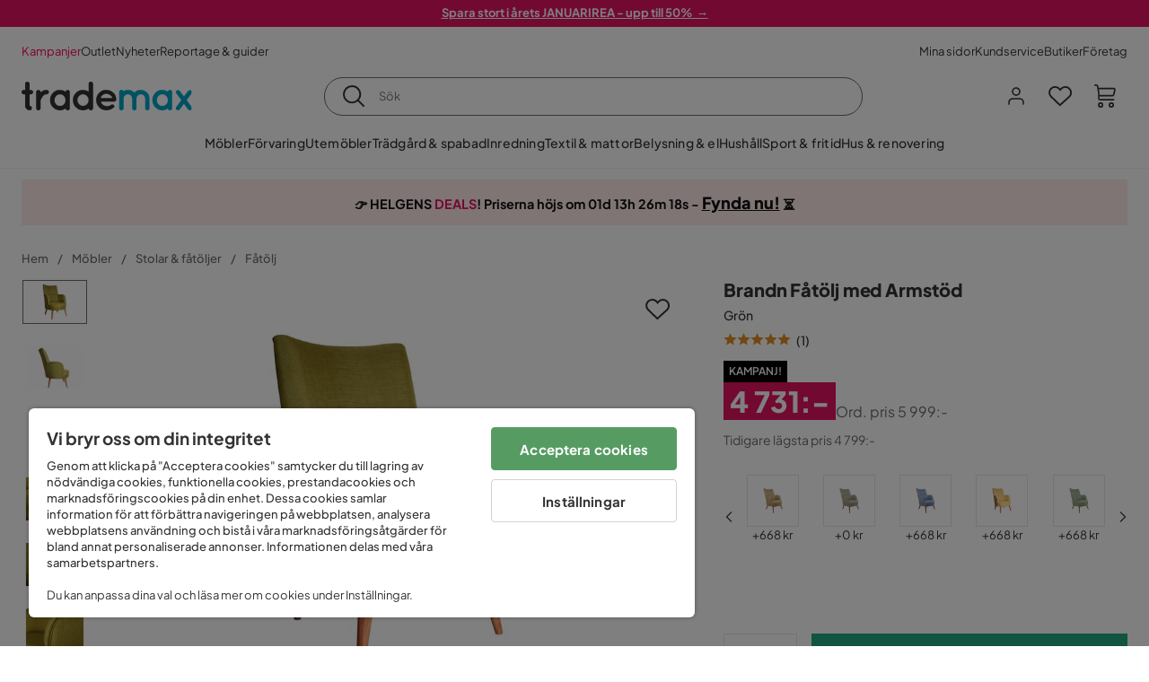

--- FILE ---
content_type: text/html; charset=utf-8
request_url: https://www.trademax.se/m%C3%B6bler/stolar/f%C3%A5t%C3%B6ljer/brandn-f%C3%A5t%C3%B6lj-med-armst%C3%B6d-gr%C3%B6n-p824910-v735915
body_size: 38031
content:
<!DOCTYPE html><html lang="sv-SE"><head><meta name="viewport" content="width=device-width, initial-scale=1"/><script src="https://cdn.cookielaw.org/consent/86656301-9a8a-409d-af25-bd970c41b913/otSDKStub.js" data-document-language="true" type="text/javascript" charSet="UTF-8" data-domain-script="86656301-9a8a-409d-af25-bd970c41b913"></script><script type="text/javascript">function OptanonWrapper() {}</script><script defer="" src="https://t.adii.se/init.js"></script><link rel="stylesheet" href="/static/globals.cabfd318a8a0ff356a50.css"/><script><!-- Google Tag Manager -->
(function(w,d,s,l,i){w[l]=w[l]||[];w[l].push({'gtm.start':
new Date().getTime(),event:'gtm.js'});var f=d.getElementsByTagName(s)[0],
j=d.createElement(s),dl=l!='dataLayer'?'&l='+l:'';j.async=true;j.src=
'https://www.googletagmanager.com/gtm.js?id='+i+dl;f.parentNode.insertBefore(j,f);
})(window,document,'script','dataLayer','GTM-5RVV2N93');
<!-- End Google Tag Manager --></script><meta name="theme-color" content="#000"/><title>Brandn Fåtölj med Armstöd Grön - Möbler - Trademax</title><meta data-excite="true" name="description" content="&lt;p&gt;Brandn Fåtölj med Armstöd är en tidlös och bekväm fåtölj som är perfekt för att skapa en avslappnad och stilfull atmosfär i ditt hem. Med sin limegröna färg ger den en fräsch och livlig touch till rummet.&lt;/p&gt;&lt;p&gt;Fåtöljen har en bredd på 70 cm och en sitthöjd på 45 cm, vilket ger dig gott om utrymme att sitta bekvämt. Ryggstödet är 59 cm högt och armstöden är 34 cm djupa, vilket ger extra stöd och komfort.&lt;/p&gt;&lt;p&gt;Brandn Fåtölj med Armstöd har en robust träben som ger stabilitet och hållbarhet. Den är även försedd med avtagbar klädsel för enkel rengöring och underhåll.&lt;/p&gt;&lt;p&gt;Med en garanti på 10 år kan du vara säker på att fåtöljen är av hög kvalitet och kommer att hålla länge. Den är också utformad för att vara enkel att matcha med olika inredningsstilar, vilket gör den till en mångsidig och flexibel möbel.&lt;/p&gt;&lt;ul&gt;&lt;li&gt;Tidlös design&lt;/li&gt;&lt;li&gt;Bekväm och rymlig&lt;/li&gt;&lt;li&gt;Robust träben&lt;/li&gt;&lt;/ul&gt;&lt;p&gt;Skapa en bekväm och stilfull atmosfär i ditt hem med Brandn Fåtölj med Armstöd.&lt;/p&gt;"/><meta data-excite="true" property="og:description" content="&lt;p&gt;Brandn Fåtölj med Armstöd är en tidlös och bekväm fåtölj som är perfekt för att skapa en avslappnad och stilfull atmosfär i ditt hem. Med sin limegröna färg ger den en fräsch och livlig touch till rummet.&lt;/p&gt;&lt;p&gt;Fåtöljen har en bredd på 70 cm och en sitthöjd på 45 cm, vilket ger dig gott om utrymme att sitta bekvämt. Ryggstödet är 59 cm högt och armstöden är 34 cm djupa, vilket ger extra stöd och komfort.&lt;/p&gt;&lt;p&gt;Brandn Fåtölj med Armstöd har en robust träben som ger stabilitet och hållbarhet. Den är även försedd med avtagbar klädsel för enkel rengöring och underhåll.&lt;/p&gt;&lt;p&gt;Med en garanti på 10 år kan du vara säker på att fåtöljen är av hög kvalitet och kommer att hålla länge. Den är också utformad för att vara enkel att matcha med olika inredningsstilar, vilket gör den till en mångsidig och flexibel möbel.&lt;/p&gt;&lt;ul&gt;&lt;li&gt;Tidlös design&lt;/li&gt;&lt;li&gt;Bekväm och rymlig&lt;/li&gt;&lt;li&gt;Robust träben&lt;/li&gt;&lt;/ul&gt;&lt;p&gt;Skapa en bekväm och stilfull atmosfär i ditt hem med Brandn Fåtölj med Armstöd.&lt;/p&gt;"/><meta data-excite="true" property="og:image" content="https://www.trademax.se/assets/blobs/m%C3%B6bler-stolar-f%C3%A5t%C3%B6ljer-brandn-f%C3%A5t%C3%B6lj-med-armst%C3%B6d-gr%C3%B6n/1235915(7)-254d866068.jpeg"/><link rel="canonical" href="https://www.trademax.se/m%C3%B6bler/stolar/f%C3%A5t%C3%B6ljer/brandn-f%C3%A5t%C3%B6lj-med-armst%C3%B6d-gr%C3%B6n-p824910-v735915" data-excite="true"/><link rel="og:url" href="https://www.trademax.se/m%C3%B6bler/stolar/f%C3%A5t%C3%B6ljer/brandn-f%C3%A5t%C3%B6lj-med-armst%C3%B6d-gr%C3%B6n-p824910-v735915" data-excite="true"/><link rel="manifest" href="/webappmanifest" crossorigin="use-credentials"/><script>window.NT_VARIANTS = "1ACqs3XVm13Vv1oXHouAxv=1,1Kc2I84tvs24XXoRoTzGX8=1,1lGBsd07shAoEpxWPPwY3w=1,1sQfpbkL6Tw8QatyAP62WO=1,2sFHZeJZ1TB2YqZ2mywpF2=0,3Y0KdWKPOLVT1YA09RjmVT=0,3f9vHGCpRMKf20rc4dRula=1,3icuTePsO0Rrnphbs88rUN=1,3so6hTFNCLNd6JHXPR9rD9=1,45MjZH6IDgQP8VZ9r9u5Vx=1,4xUijsB8nzCgUOKalj2epd=0,4zNoqkwrsSCfXePCoHK6hk=1,5BZVNbG3ePGlVKfkhqvS4I=0,67rttRaXIJTC5rmBesctRf=0,6d5tfEfPC6HefYJJlmP8pG=1,6nmy5a9gJvd1ox2w7ApeMd=0,6tebSCjX2v5rCfZ1ub4mDc=0,6udZGITZTzJubLOhlahFzw=1,7cbJPpJPdRjsFaglB5sxxT=1,7t6Ld1u9QQDS7fW9If5wzf=1,7vmE2XBCiTPExQjDNXw8kt=0";window.NT_API_KEY = "1d259c26-33ee-4a44-951c-f77204d77cda";window.NT_ENV = "main";</script></head><body><script>document.addEventListener('load',function(e) {  if (e.target instanceof HTMLImageElement){ e.target.style.opacity = '1'}},{ capture: true });</script><noscript aria-hidden="true"><style>img {opacity: 1!important;}</style></noscript><div id="container"><style data-glitz="">.a{flex-direction:column;-webkit-box-orient:vertical;-webkit-box-direction:normal}.b{min-height:100vh}.c{display:-webkit-box;display:-moz-box;display:-ms-flexbox;display:-webkit-flex;display:flex}.d{margin-bottom:0}.e{margin-top:0}.f{margin-right:0}.g{margin-left:0}.h{padding-bottom:0}.i{padding-top:0}.j{padding-right:0}.k{padding-left:0}</style><div class="a b c d e f g h i j k"><style data-glitz="">.m{z-index:8}.n{padding-right:16px}.o{padding-left:16px}.p{background-color:#F5F5F5}.q{transform:translateY(-100%)}.r{line-height:30px}.s{height:30px}.t{top:-30px}.u{position:absolute}.l:focus{transform:translateY(40px)}</style><a href="#maincontent" class="l m n o p q r s t u">Skippa sidhuvud och gå vidare.</a><div style="display:contents"><style data-glitz="">.v{justify-content:space-between;-webkit-box-pack:justify}.w{align-items:center;-webkit-box-align:center}</style><div class="v w c"><style data-glitz="">.x{width:-webkit-fill-available}.z{color:#ffffff}.a0{background-color:#E61363}.a1{z-index:6}.a4{text-decoration:none}.y:hover{color:#ffffff}.a3:hover{text-decoration:none}.a2:visited{color:inherit}</style><a class="x y z a0 a1 a2 a3 a4" data-spa-link="true" href="/kampanjer"><style data-glitz="">.a5{padding-bottom:4px}.a6{padding-top:4px}.a7{text-align:center}.a8{color:inherit}.a9{min-height:30px}.aa{width:100%}@media (max-width: 1175px){.ae{padding-right:8px}.af{padding-left:8px}}@media (min-width: 1176px){.ab{padding-right:24px}.ac{padding-left:24px}.ag{max-width:1280px}.ah{margin-right:auto}.ai{margin-left:auto}}</style><div class="a5 a6 a7 a8 a9 aa n o ab ac ae af ag ah ai"><style data-glitz="">.aj{line-height:20px}.ak{font-size:13px}@media (max-width: 1175px){.al{margin-bottom:0}}</style><p style="text-align:center" class="aj ak d al"><span style="text-decoration:underline"><strong>Spara stort i årets JANUARIREA - upp till 50%  →</strong></span></p></div></a></div></div><style data-glitz="">.am{background-color:#FFFFFF}</style><div class="am a1"><style data-glitz="">.an{padding-bottom:12px}.ao{padding-top:12px}.ap{height:52px}.aq{flex-direction:row;-webkit-box-orient:horizontal;-webkit-box-direction:normal}</style><nav class="an ao ap v aq c n o ab ac ae af aa ag ah ai"><style data-glitz="">.ar{gap:32px}.as{list-style:none}</style><ul class="ar w c as h i j k d e f g"><li><style data-glitz="">.av{color:#ff0060}.ax{font-weight:400}.at:visited{color:#ff0060}.au:hover{color:#ff0060}.aw:hover{text-decoration:underline}</style><a class="at au av aw ax ak a4" data-spa-link="true" href="/kampanjer">Kampanjer</a></li><li><style data-glitz="">.b0{color:#333333}.ay:visited{color:#333333}.az:hover{color:#333333}</style><a class="ay az b0 aw ax ak a4" data-spa-link="true" href="/kampanjer/outlet">Outlet</a></li><li><a class="ay az b0 aw ax ak a4" data-spa-link="true" href="/nyheter">Nyheter</a></li><li><a class="ay az b0 aw ax ak a4" data-spa-link="true" href="/reportage-guider">Reportage &amp; guider</a></li></ul><ul class="ar w c as h i j k d e f g"><li><a class="ay az b0 aw ax ak a4" data-spa-link="true" href="/mina-sidor">Mina sidor</a></li><li><a target="_blank" class="ay az b0 aw ax ak a4" href="https://support.trademax.se/">Kundservice</a></li><li><a class="ay az b0 aw ax ak a4" data-spa-link="true" href="/butiker">Butiker</a></li><li><a class="ay az b0 aw ax ak a4" data-spa-link="true" href="/b2b-f%C3%B6retag">Företag</a></li></ul></nav></div><style data-glitz="">.b1{top:-1px}.b2{position:-webkit-sticky;position:sticky}.b3{align-items:inherit;-webkit-box-align:inherit}</style><header class="am b1 aa a1 b2 b3 a"><style data-glitz="">.b4{grid-template-columns:auto 1fr auto;-ms-grid-columns:auto 1fr auto}.b5{display:-ms-grid;display:grid}</style><div class="w b4 b5 n o ab ac ae af aa ag ah ai"><style data-glitz="">.b6:hover{color:inherit}</style><a aria-label="Gå till startsidan" class="a2 b6 a3 a4 a8" data-spa-link="true" href="/"><style data-glitz="">.b7{height:auto}.b8{width:146px}.ba{display:block}@media (min-width: 1176px){.b9{width:190px}}</style><svg xmlns="http://www.w3.org/2000/svg" fill="none" viewBox="0 0 146.63 25.06" class="b7 b8 b9 ba"><g clip-path="url(#trademax-logo_svg__a)"><path fill="#333" d="M7.86 7.151a2.047 2.047 0 011.416.577 1.879 1.879 0 010 2.766 1.907 1.907 0 01-1.416.577h-.91v9.978a1.909 1.909 0 011.382.577c.368.38.575.887.577 1.416A1.958 1.958 0 016.949 25a3.767 3.767 0 01-2.8-1.154 3.82 3.82 0 01-1.147-2.8v-9.948H1.957a1.91 1.91 0 01-1.383-.577A1.988 1.988 0 010 9.108a1.91 1.91 0 01.577-1.383 1.91 1.91 0 011.383-.577h1.042V1.956A1.91 1.91 0 013.576.577C3.956.209 4.463.002 4.992 0a1.91 1.91 0 011.383.577 1.91 1.91 0 01.577 1.383v5.192l.908-.001zm8.567 2.159a5.974 5.974 0 012.26-1.552 6.606 6.606 0 012.596-.577 2.5 2.5 0 011.72.54 1.782 1.782 0 01.54 1.315c.003.502-.19.985-.54 1.346a1.833 1.833 0 01-1.346.577c-2.226 0-3.981 1.787-5.263 5.397v6.813a1.836 1.836 0 01-.577 1.346 1.883 1.883 0 01-1.382.54 1.844 1.844 0 01-1.887-1.881V9.039a1.683 1.683 0 01.54-1.315 1.805 1.805 0 011.346-.54 1.882 1.882 0 011.382.54 1.815 1.815 0 01.577 1.315v.27h.034zm10.525 13.122a8.985 8.985 0 01-2.463-6.308 8.92 8.92 0 012.463-6.346 7.92 7.92 0 016.072-2.627 8.129 8.129 0 014.756 1.586c.108-.43.342-.819.673-1.114.344-.303.792-.46 1.25-.438a1.8 1.8 0 011.282.577 1.86 1.86 0 01.54 1.346v14.066a1.805 1.805 0 01-.54 1.346 1.762 1.762 0 01-1.282.54 1.827 1.827 0 01-1.25-.439 1.898 1.898 0 01-.673-1.113 8.212 8.212 0 01-10.828-1.08v.004zm1.383-6.308a5.257 5.257 0 001.315 3.643 4.296 4.296 0 003.373 1.45 4.415 4.415 0 003.407-1.45 5.104 5.104 0 001.346-3.61 5.243 5.243 0 00-1.346-3.643 4.502 4.502 0 00-6.713-.033 5.013 5.013 0 00-1.382 3.643zm33.193 6.983a1.836 1.836 0 01-.577 1.346 1.815 1.815 0 01-1.315.577 1.91 1.91 0 01-1.282-.439 2.173 2.173 0 01-.673-1.08 8.642 8.642 0 01-4.858 1.553 8.218 8.218 0 01-6.14-2.631 8.76 8.76 0 01-2.53-6.308 8.76 8.76 0 012.53-6.308 8.217 8.217 0 016.14-2.63 8.09 8.09 0 014.794 1.516v-6.78a1.836 1.836 0 01.577-1.346 1.956 1.956 0 012.767 0 1.89 1.89 0 01.577 1.346l-.01 21.184zm-8.67-1.953a4.527 4.527 0 003.374-1.485 4.915 4.915 0 001.416-3.542 5.166 5.166 0 00-1.383-3.576 4.41 4.41 0 00-3.406-1.518 4.462 4.462 0 00-3.407 1.518 5.018 5.018 0 00-1.383 3.576 4.914 4.914 0 001.417 3.542 4.476 4.476 0 003.373 1.485zm28.639-5.536a1.702 1.702 0 01-.506 1.282 1.868 1.868 0 01-1.382.472H68.24a4.171 4.171 0 001.215 2.362 5.059 5.059 0 003.34 1.585 5.266 5.266 0 003.81-.877 1.931 1.931 0 011.417-.577 1.484 1.484 0 011.25.473 1.592 1.592 0 010 2.327 8.762 8.762 0 01-6.308 2.328 8.354 8.354 0 01-6.274-2.63 9.038 9.038 0 010-12.616 8.145 8.145 0 016.106-2.63 8.461 8.461 0 016.039 2.327 8.637 8.637 0 012.664 5.97l-.002.204zm-8.635-5.06a5.137 5.137 0 00-3.34 1.282 4.62 4.62 0 00-1.518 2.5h10.12a4.865 4.865 0 00-1.721-2.428 5.962 5.962 0 00-3.541-1.354z"></path><path fill="#00A5C6" d="M85.848 25.029l-.371-.034a2.369 2.369 0 01-1.114-.673 1.888 1.888 0 01-.438-1.18V9.073a1.883 1.883 0 01.54-1.383 1.805 1.805 0 011.346-.54 1.716 1.716 0 011.72 1.08 7.507 7.507 0 013.811-1.08 7.197 7.197 0 015.634 2.463 6.768 6.768 0 015.401-2.463 7.427 7.427 0 015.464 2.192 7.257 7.257 0 012.193 5.296v8.467a1.914 1.914 0 01-1.176 1.74 1.912 1.912 0 01-2.063-.394 1.835 1.835 0 01-.577-1.346v-8.433a3.548 3.548 0 00-1.08-2.596 3.624 3.624 0 00-5.126-.034 3.677 3.677 0 00-1.148 2.53v8.602a1.805 1.805 0 01-.539 1.346 1.783 1.783 0 01-1.315.54 1.891 1.891 0 01-1.347-.577 1.73 1.73 0 01-.606-1.316v-8.596a3.643 3.643 0 00-1.114-2.53 3.461 3.461 0 00-2.563-1.046 3.685 3.685 0 00-3.643 3.677v8.466l-.034.237v.1l-.101.203v.168a1.768 1.768 0 01-1.754 1.182zm29.111-2.597a8.986 8.986 0 01-2.463-6.308 8.92 8.92 0 012.463-6.346 7.915 7.915 0 016.072-2.63 8.13 8.13 0 014.756 1.585c.107-.43.342-.819.673-1.114.344-.303.792-.46 1.25-.438a1.797 1.797 0 011.281.577 1.858 1.858 0 01.54 1.346v14.07a1.804 1.804 0 01-.54 1.346 1.754 1.754 0 01-1.281.54 1.827 1.827 0 01-1.25-.439 1.895 1.895 0 01-.673-1.113 8.213 8.213 0 01-10.828-1.08v.004zm1.382-6.308a5.26 5.26 0 001.316 3.643 4.288 4.288 0 003.373 1.45 4.419 4.419 0 003.407-1.45 5.104 5.104 0 001.346-3.61 5.247 5.247 0 00-1.346-3.643 4.505 4.505 0 00-6.713-.033 5.004 5.004 0 00-1.382 3.643h-.001zm28.099-8.703a1.829 1.829 0 011.383.338 1.797 1.797 0 01.742 1.214 1.742 1.742 0 01-.337 1.346l-4.216 5.836 4.25 5.903a1.692 1.692 0 01.337 1.382 1.546 1.546 0 01-.709 1.181c-.363.264-.8.406-1.25.405a2.22 2.22 0 01-1.451-.776l-3.576-4.891-3.575 4.891a1.798 1.798 0 01-1.383.776 1.89 1.89 0 01-1.215-.405 1.848 1.848 0 01-.711-1.939c.058-.237.162-.46.307-.657l4.283-5.903-4.283-5.865a1.59 1.59 0 01-.338-1.346 1.857 1.857 0 012.091-1.552c.495.083.94.348 1.25.742l3.576 4.79 3.576-4.79a2.389 2.389 0 011.249-.68z"></path></g><defs><clipPath id="trademax-logo_svg__a"><path fill="#fff" d="M0 0h146.154v25H0z"></path></clipPath></defs></svg></a><style data-glitz="">.bb{border-bottom-color:#F5F5F5}.bc{border-bottom-style:solid}.bd{border-bottom-width:0}@media (max-width: 1175px){.bi{min-height:-webkit-fit-content;min-height:-moz-fit-content;min-height:fit-content}.bj{border-bottom-color:#F5F5F5}.bk{border-bottom-style:solid}.bl{border-bottom-width:1px}.bm{padding-bottom:12px}.bn{padding-left:12px}.bo{padding-right:12px}}@media (min-width: 1176px){.be{justify-self:center;-ms-grid-column-align:center}.bf{margin-right:40px}.bg{margin-left:40px}.bh{max-width:600px}}</style><div class="bb bc bd aa be bf bg bh bi bj bk bl bm bn bo"><style data-glitz="">.bp{justify-self:center;-ms-grid-column-align:center}.bq{padding-right:12px}.br{padding-left:12px}.bs{position:relative}.bt{z-index:1}.bu{border-radius:50px}.bv{border-bottom-color:#6C6C6C}.bw{border-bottom-width:1px}.bx{border-top-style:solid}.by{border-top-color:#6C6C6C}.bz{border-top-width:1px}.c0{border-right-style:solid}.c1{border-right-color:#6C6C6C}.c2{border-right-width:1px}.c3{border-left-style:solid}.c4{border-left-color:#6C6C6C}.c5{border-left-width:1px}</style><form action="/search" class="am bp bq br bs aa bt c bu bc bv bw bx by bz c0 c1 c2 c3 c4 c5 b0"><style data-glitz="">.c6{transition-duration:100ms}.c7{transition-timing-function:ease-in-out}.c8{transition-property:border-color;-webkit-transition-property:border-color;-moz-transition-property:border-color}.c9{height:41px}</style><div role="combobox" aria-haspopup="listbox" aria-owns="suggestions" aria-expanded="false" class="c6 c7 c8 aa c9 w v c"><style data-glitz="">.ca{padding-bottom:8px}.cb{padding-top:8px}.cc{padding-right:8px}.cd{padding-left:8px}.cg{border-radius:0}.ch{font-weight:500}.ci{justify-content:center;-webkit-box-pack:center}.cj{display:-webkit-inline-box;display:-moz-inline-box;display:-ms-inline-flexbox;display:-webkit-inline-flex;display:inline-flex}.cr{background-color:transparent}.cs{font-size:14px}.ct{transition-timing-function:ease-out}.cu{transition-duration:200ms}.cv{transition-property:color, background, opacity, border-color;-webkit-transition-property:color, background, opacity, border-color;-moz-transition-property:color, background, opacity, border-color}.cw{user-select:none;-webkit-user-select:none;-ms-user-select:none}.cx{border-bottom-style:none}.cy{border-top-style:none}.cz{border-right-style:none}.d0{border-left-style:none}.d1{font-variant:inherit}.d2{font-style:inherit}@media (hover: hover){.ck:hover{cursor:pointer}.cl:hover{border-bottom-color:transparentcc}.cm:hover{border-top-color:transparentcc}.cn:hover{border-right-color:transparentcc}.co:hover{border-left-color:transparentcc}.cp:hover{background-color:transparentcc}.cq:hover{color:inherit}}@media (max-width: 1175px){.ce{padding-right:4px}.cf{padding-left:4px}}</style><button type="submit" aria-label="Sök" class="ca cb cc cd ce cf cg ch w ci cj ck cl cm cn co cp cq a8 cr cs ct cu cv cw cx cy cz d0 d1 d2"><style data-glitz="">.d3{font-size:16px}.d4{width:1.5em}.d5{height:1.5em}</style><svg xmlns="http://www.w3.org/2000/svg" fill="currentColor" viewBox="0.5 0 19.98 19.98" class="d3 d4 d5 ba"><path clip-rule="evenodd" d="M20.255 18.58l-4.808-4.809A8.431 8.431 0 008.929 0 8.428 8.428 0 00.5 8.429a8.428 8.428 0 008.429 8.428 8.384 8.384 0 005.338-1.906l4.809 4.804a.833.833 0 001.18-1.175zM8.93 15.18c-3.727 0-6.756-3.029-6.756-6.751A6.763 6.763 0 018.93 1.673c3.722 0 6.755 3.033 6.755 6.756 0 3.722-3.033 6.75-6.755 6.75z"></path></svg></button><style data-glitz="">.d6{margin-left:8px}.d7{background-color:inherit}.dd{text-overflow:ellipsis}.de{overflow:hidden}.df{white-space:nowrap}.d8:focus{outline-style:none}.d9:focus{border-bottom-style:none}.da:focus{border-top-style:none}.db:focus{border-right-style:none}.dc:focus{border-left-style:none}</style><input role="searchbox" aria-label="Sök" aria-autocomplete="list" aria-controls="suggestions" name="q" autoComplete="off" placeholder="Sök" class="ak d6 h i j k d7 aa d8 d9 da db dc cx cy cz d0 dd de df" value=""/></div></form></div><style data-glitz="">.dg{justify-self:end;-ms-grid-column-align:end}</style><div class="dg w c"><style data-glitz="">.dh{flex-shrink:0}</style><div class="dh an ao bq br a w ci c"><style data-glitz="">.di{fill:#E9E9E9}.dj{cursor:pointer}@media (hover: hover){.dn:hover{background-color:inherit}}@media (max-width: 1175px){.dk{padding-top:12px}.dl{padding-right:9px}.dm{padding-left:9px}}</style><a id="login-button" aria-label="Logga in" aria-expanded="false" title="Logga in" class="di h i j k w c dj bm dk dl dm dn cg ch ci ck cl cm cn co cq a8 cr cs ct cu cv b6 a3 a4" data-spa-link="true" href="/login"><style data-glitz="">.do{stroke-width:1.6px}.dp{height:24px}.dq{width:24px}</style><svg xmlns="http://www.w3.org/2000/svg" viewBox="0 0 24 24" fill="none" stroke="currentColor" stroke-width="2" stroke-linecap="round" stroke-linejoin="round" class="do dp dq ba"><path d="M20 21v-2a4 4 0 00-4-4H8a4 4 0 00-4 4v2"></path><circle cx="12" cy="7" r="4"></circle></svg></a></div><div class="dh an ao bq br a w ci c"><style data-glitz="">.dr{overflow:visible}@media (max-width: 1175px){.ds{padding-right:10px}.dt{padding-left:10px}}</style><button aria-label="Favoriter 0" aria-expanded="false" type="button" class="dr bs bm dk ds dt h i j k w a c dj dn cg ch ci ck cl cm cn co cq a8 cr cs ct cu cv cw cx cy cz d0 d1 d2"><div class="bs"><style data-glitz="">.du{stroke-width:1.5px}.dv{height:26px}.dw{width:26px}</style><svg xmlns="http://www.w3.org/2000/svg" fill="none" stroke="currentColor" viewBox="-0.8 -0.5 20.5 17" class="du dv dw ba"><path d="M17.3 1.3a5 5 0 00-7.2.6l-.6.7L9 2a5 5 0 00-4-2 5 5 0 00-3.5 1.5 4.9 4.9 0 000 7L9.3 16l8.3-7.5A4.9 4.9 0 0019 4.8a5 5 0 00-1.7-3.5z"></path></svg></div></button></div><div class="dh an ao bq br a w ci c"><button aria-label="Varukorg Du har 0 varor i din varukorg" aria-expanded="false" type="button" class="h i j k w a c bm dk ds dt dn cg ch ci ck cl cm cn co cq a8 cr cs ct cu cv cw cx cy cz d0 d1 d2"><div class="bs"><svg xmlns="http://www.w3.org/2000/svg" viewBox="2 0.65 16.6 18.2" class="do dv dw ba"><path fill="currentColor" d="M18.26 3.86A1.57 1.57 0 0017 3.25H5.32l-.18-1.09A1.76 1.76 0 003.44.65H2v1.2h1.44a.54.54 0 01.56.49l.73 4.39a9 9 0 01.13 1.56v3.36a1.61 1.61 0 001.58 1.6h11.03v-1.2H6.4a.41.41 0 01-.39-.4V10.1h10.07a1.59 1.59 0 001.54-1.21l.93-3.64a1.61 1.61 0 00-.29-1.39zM17.39 5l-.93 3.6a.41.41 0 01-.38.3H6v-.61a11.5 11.5 0 00-.14-1.76l-.34-2.08H17a.36.36 0 01.3.15.41.41 0 01.09.4zM6.9 14.65a2.1 2.1 0 102.1 2.1 2.1 2.1 0 00-2.1-2.1zm0 3a.9.9 0 11.9-.9.9.9 0 01-.9.9zm8.34-3a2.1 2.1 0 102.1 2.1 2.1 2.1 0 00-2.1-2.1zm0 3a.9.9 0 11.9-.9.9.9 0 01-.9.9z"></path></svg></div></button></div></div></div><div class="bb bc bw"><style data-glitz="">.dx{height:55px}</style><nav class="ci aq c aa dx n o ab ac ae af ag ah ai"><ul class="ar c as h i j k d e f g"><style data-glitz="">.dy{height:100%}</style><li class="de ci w c dy"><style data-glitz="">.dz{font-family:Plus Jakarta Sans}.e1{letter-spacing:0.2px}.e0:hover{cursor:pointer}</style><a aria-haspopup="true" aria-expanded="false" aria-owns="MöblerMenu" aria-hidden="false" class="ch dz cs e0 a3 e1 bs w c dy cr a2 b6 a4 a8" data-spa-link="true" href="/m%C3%B6bler">Möbler</a></li><li class="de ci w c dy"><a aria-haspopup="true" aria-expanded="false" aria-owns="FörvaringMenu" aria-hidden="false" class="ch dz cs e0 a3 e1 bs w c dy cr a2 b6 a4 a8" data-spa-link="true" href="/f%C3%B6rvaring">Förvaring</a></li><li class="de ci w c dy"><a aria-haspopup="true" aria-expanded="false" aria-owns="UtemöblerMenu" aria-hidden="false" class="ch dz cs e0 a3 e1 bs w c dy cr a2 b6 a4 a8" data-spa-link="true" href="/utem%C3%B6bler">Utemöbler</a></li><li class="de ci w c dy"><a aria-haspopup="true" aria-expanded="false" aria-owns="Trädgård&amp;spabadMenu" aria-hidden="false" class="ch dz cs e0 a3 e1 bs w c dy cr a2 b6 a4 a8" data-spa-link="true" href="/tr%C3%A4dg%C3%A5rd">Trädgård &amp; spabad</a></li><li class="de ci w c dy"><a aria-haspopup="true" aria-expanded="false" aria-owns="InredningMenu" aria-hidden="false" class="ch dz cs e0 a3 e1 bs w c dy cr a2 b6 a4 a8" data-spa-link="true" href="/heminredning">Inredning</a></li><li class="de ci w c dy"><a aria-haspopup="true" aria-expanded="false" aria-owns="Textil&amp;mattorMenu" aria-hidden="false" class="ch dz cs e0 a3 e1 bs w c dy cr a2 b6 a4 a8" data-spa-link="true" href="/textilier">Textil &amp; mattor</a></li><li class="de ci w c dy"><a aria-haspopup="true" aria-expanded="false" aria-owns="Belysning&amp;elMenu" aria-hidden="false" class="ch dz cs e0 a3 e1 bs w c dy cr a2 b6 a4 a8" data-spa-link="true" href="/belysning">Belysning &amp; el</a></li><li class="de ci w c dy"><a aria-haspopup="true" aria-expanded="false" aria-owns="HushållMenu" aria-hidden="false" class="ch dz cs e0 a3 e1 bs w c dy cr a2 b6 a4 a8" data-spa-link="true" href="/hushall">Hushåll</a></li><li class="de ci w c dy"><a aria-haspopup="true" aria-expanded="false" aria-owns="Sport&amp;fritidMenu" aria-hidden="false" class="ch dz cs e0 a3 e1 bs w c dy cr a2 b6 a4 a8" data-spa-link="true" href="/sport-fritid">Sport &amp; fritid</a></li><li class="de ci w c dy"><a aria-haspopup="true" aria-expanded="false" aria-owns="Hus&amp;renoveringMenu" aria-hidden="false" class="ch dz cs e0 a3 e1 bs w c dy cr a2 b6 a4 a8" data-spa-link="true" href="/hus-renovering">Hus &amp; renovering</a></li></ul></nav></div></header><div tabindex="0"></div><div tabindex="-1"><style data-glitz="">.e2{display:none}.e3{width:440px}.e4{bottom:0}.e5{top:0}.e6{left:100%}.e7{will-change:transform}.e8{background-color:white}.e9{max-width:100%}.ea{position:fixed}</style><div class="e2 e3 e4 e5 e6 e7 e8 e9 a ea"><div class="bb bw bc w c"><style data-glitz="">.eb{flex-grow:1;-webkit-box-flex:1}.ec{padding-bottom:16px}.ed{padding-top:16px}</style><div class="eb w c ec ed n o"><h3 class="d ch d3">Varukorg</h3></div><style data-glitz="">@media (hover: hover){.ee:hover{background-color:transparent}}</style><button aria-label="Stäng" autofocus="" type="button" class="ec ed n o d3 ee cg ch w ci cj ck cl cm cn co cq a8 cr ct cu cv cw cx cy cz d0 d1 d2"><svg xmlns="http://www.w3.org/2000/svg" fill="none" stroke="currentColor" stroke-linecap="square" stroke-miterlimit="10" stroke-width="2" viewBox="0 0 32 32" class="d4 d5 ba"><path d="M16 16l-8.66 8.66L16 16 7.34 7.34 16 16l8.66-8.66L16 16l8.66 8.66z"></path></svg></button></div><style data-glitz="">.ef{overflow-y:auto}@media (min-width: 1176px){.eg::-webkit-scrollbar-thumb{background-color:rgba(0, 0, 0, 0.2)}.eh::-webkit-scrollbar-track{background-color:#F5F5F5}.ei::-webkit-scrollbar{width:4px}}</style><div class="ef eb eg eh ei"><style data-glitz="">.ej{margin-bottom:40px}.ek{margin-top:40px}</style><h3 class="ch ej ek a7">Varukorgen är tom</h3></div><style data-glitz="">@media (min-width: 1176px){.el{padding-top:20px}.em{padding-bottom:16px}.en{padding-right:16px}.eo{padding-left:16px}}</style><footer class="p ed an bq br dh el em en eo"><style data-glitz="">.fa{color:#6C6C6C}.fb{padding-right:20px}.fc{padding-left:20px}.ep[disabled]:hover{opacity:0.4}.eq[disabled]:hover{border-bottom-color:#23AA83}.er[disabled]:hover{border-top-color:#23AA83}.es[disabled]:hover{border-right-color:#23AA83}.et[disabled]:hover{border-left-color:#23AA83}.eu[disabled]:hover{background-color:#23AA83}.ev[disabled]:hover{color:#FFFFFF}.ew[disabled]{opacity:0.4}.ex[disabled]{border-bottom-color:#23AA83}.ey[disabled]{border-top-color:#23AA83}.ez[disabled]{border-right-color:#23AA83}.f0[disabled]{border-left-color:#23AA83}.f1[disabled]{background-color:#23AA83}.f2[disabled]{color:#FFFFFF}@media (hover: hover){.f3:hover{cursor:default}.f4:hover{border-bottom-color:#F5F5F5cc}.f5:hover{border-top-color:#F5F5F5cc}.f6:hover{border-right-color:#F5F5F5cc}.f7:hover{border-left-color:#F5F5F5cc}.f8:hover{background-color:#F5F5F5}.f9:hover{color:#6C6C6C}}</style><a aria-disabled="true" data-test-id="to-checkout-button" class="aa ep eq er es et eu ev ew ex ey ez f0 f1 f2 cg ch w ci cj f3 f4 f5 f6 f7 f8 f9 fa p d3 an ao fb fc ct cu cv b6 a3 a4" data-spa-link="true" href="/checkout">Till kassan</a></footer></div></div><div tabindex="0"></div><style data-glitz="">@media (max-width: 1175px){.fd{margin-top:55px}}</style><main id="maincontent" class="fd a e9 c eb dy"><div><div class="an ao"><style data-glitz="">.fe{margin-right:auto}.ff{margin-left:auto}.fg{max-width:1280px}</style><div class="n o ab ac ae af fe ff fg aa"><style data-glitz="">.fh{background-color:initial}</style><div class="ci b0 fh a c dy"><div class="aa"><style data-glitz="">.fk{line-height:1.61803399}.fl{margin-bottom:24px}.fi:last-child{margin-bottom:0}@media (max-width: 1175px){.fj{font-size:13px}.fm{margin-bottom:20px}}</style><p style="text-align:center;background:#FFEBEB;padding:15px 5px 15px;line-height:1.2" class="fi fj fk fl fm"><style data-glitz="">.fn{font-size:min(1.13vw, 18px)}</style><span style="color:#111111" class="fn"><strong><span style="font-family:&#x27;Plus Jakarta Sans&#x27;" class="fn">👉 HELGENS <span style="color:#e61363">DEALS</span>! Priserna höjs om <style data-glitz="">.fo{display:inline-block}</style><span class="ci fo"></span> - <style data-glitz="">.fp{text-decoration:underline}</style><a style="text-decoration:underline;font-size:18px;color:inherit" href="https://www.trademax.se/kampanjer/helgens-deals" class="fp a2 b6 a3 a4 a8"><strong>Fynda nu!</strong></a> ⏳</span></strong></span></p></div></div></div></div><style data-glitz="">.fq{overflow-y:hidden}.fr{overflow-x:auto}@media (max-width: 1175px){.fs{line-height:normal}}</style><div class="n o ab ac ae af fq fr df an ao fs aa ag ah ai"><style data-glitz="">@media (max-width: 1175px){.ft{text-align:left}}</style><nav class="dp ft"><style data-glitz="">.fy{word-break:break-all}.fu:last-child:after{content:normal}.fv:after{margin-right:10px}.fw:after{margin-left:10px}.fx:after{content:"/"}@media (max-width: 1175px){.fz:last-child{margin-right:16px}.g0:first-child{margin-left:16px}}</style><span class="fu fv fw fx fy fa ak fz g0"><style data-glitz="">.g1:visited:hover{color:#333333}.g2:visited{color:#6C6C6C}</style><a class="g1 g2 az fa df a3 a4" data-spa-link="true" href="/">Hem</a></span><span class="fu fv fw fx fy fa ak fz g0"><a class="g1 g2 az fa df a3 a4" data-spa-link="true" href="/m%C3%B6bler">Möbler</a></span><span class="fu fv fw fx fy fa ak fz g0"><a class="g1 g2 az fa df a3 a4" data-spa-link="true" href="/m%C3%B6bler/stolar">Stolar &amp; fåtöljer</a></span><span class="fu fv fw fx fy fa ak fz g0"><a class="g1 g2 az fa df a3 a4" data-spa-link="true" href="/m%C3%B6bler/stolar/f%C3%A5t%C3%B6ljer">Fåtölj</a></span></nav></div><style data-glitz="">.g3{grid-row-gap:40px}.g4{grid-column-gap:50px}@media (min-width: 1176px){.g5{margin-bottom:40px}.g6{grid-row-gap:20px}.g7{grid-column-gap:40px}.g8{grid-template-columns:auto 450px;-ms-grid-columns:auto 450px}.g9{display:-ms-grid;display:grid}}</style><div class="g3 g4 g5 g6 g7 g8 g9 ab ac fe ff fg aa"><div class="bs"><style data-glitz="">@media (min-width: 1176px){.ga{height:495px}.gb{column-gap:16px}.gc{align-self:flex-start}.gd{display:-webkit-box;display:-moz-box;display:-ms-flexbox;display:-webkit-flex;display:flex}}</style><div class="bs ga gb gc gd g5"><div class="bs e9"><div class="de e9"><style data-glitz="">.ge{max-height:495px}.gf{grid-auto-flow:row}.gg{row-gap:16px}.gh{column-gap:16px}.gi{grid-auto-columns:calc(100% - 0px)}</style><ul class="ge gf f g gg gh gi b5 as h i j k d e"><li><style data-glitz="">.gk{margin-bottom:1px}.gl{margin-top:1px}.gm{margin-right:1px}.gn{margin-left:1px}.go{height:49px}.gp{width:72px}.gq{border-top-color:#F5F5F5}.gr{border-right-color:#F5F5F5}.gs{border-left-color:#F5F5F5}.gj:focus-visible{outline-offset:0}</style><button type="button" class="gj gk gl gm gn bs cg go gp bb gq gr gs ch w ci cj ck cl cm cn co cp cq a8 cr cs an ao n o ct cu cv cw cx cy cz d0 d1 d2"><style data-glitz="">.gt{object-fit:contain}.gu{transition-timing-function:ease-in}.gv{transition-property:opacity;-webkit-transition-property:opacity;-moz-transition-property:opacity}.gw{opacity:0}</style><img alt="Brandn Fåtölj med Armstöd - Grön - Möbler - Stolar &amp; fåtöljer - Fåtölj" title="Brandn Fåtölj med Armstöd - Grön - Möbler - Stolar &amp; fåtöljer - Fåtölj" height="2000" width="3000" srcSet="/assets/blobs/m%C3%B6bler-stolar-f%C3%A5t%C3%B6ljer-brandn-f%C3%A5t%C3%B6lj-med-armst%C3%B6d-gr%C3%B6n/1235915(7)-254d866068.jpeg?preset=thumb 180w,/assets/blobs/m%C3%B6bler-stolar-f%C3%A5t%C3%B6ljer-brandn-f%C3%A5t%C3%B6lj-med-armst%C3%B6d-gr%C3%B6n/1235915(7)-254d866068.jpeg?preset=thumb&amp;dpr=1.5 270w,/assets/blobs/m%C3%B6bler-stolar-f%C3%A5t%C3%B6ljer-brandn-f%C3%A5t%C3%B6lj-med-armst%C3%B6d-gr%C3%B6n/1235915(7)-254d866068.jpeg?preset=thumb&amp;dpr=2 360w" src="/assets/blobs/m%C3%B6bler-stolar-f%C3%A5t%C3%B6ljer-brandn-f%C3%A5t%C3%B6lj-med-armst%C3%B6d-gr%C3%B6n/1235915(7)-254d866068.jpeg?preset=thumb&amp;dpr=2" class="bv bw bc by bz bx c1 c2 c0 c4 c5 c3 dy aa gt cg dj e5 u gu cu gv gw e9"/></button></li><li><button type="button" class="gj gk gl gm gn bs cg go gp bb gq gr gs ch w ci cj ck cl cm cn co cp cq a8 cr cs an ao n o ct cu cv cw cx cy cz d0 d1 d2"><img loading="lazy" alt="Brandn Fåtölj med Armstöd - Grön - Möbler - Stolar &amp; fåtöljer - Fåtölj" title="Brandn Fåtölj med Armstöd - Grön - Möbler - Stolar &amp; fåtöljer - Fåtölj" height="2000" width="3000" srcSet="/assets/blobs/m%C3%B6bler-stolar-f%C3%A5t%C3%B6ljer-brandn-f%C3%A5t%C3%B6lj-med-armst%C3%B6d-gr%C3%B6n/1235915(8)-d2a5b14c30.jpeg?preset=thumb 180w,/assets/blobs/m%C3%B6bler-stolar-f%C3%A5t%C3%B6ljer-brandn-f%C3%A5t%C3%B6lj-med-armst%C3%B6d-gr%C3%B6n/1235915(8)-d2a5b14c30.jpeg?preset=thumb&amp;dpr=1.5 270w,/assets/blobs/m%C3%B6bler-stolar-f%C3%A5t%C3%B6ljer-brandn-f%C3%A5t%C3%B6lj-med-armst%C3%B6d-gr%C3%B6n/1235915(8)-d2a5b14c30.jpeg?preset=thumb&amp;dpr=2 360w" src="/assets/blobs/m%C3%B6bler-stolar-f%C3%A5t%C3%B6ljer-brandn-f%C3%A5t%C3%B6lj-med-armst%C3%B6d-gr%C3%B6n/1235915(8)-d2a5b14c30.jpeg?preset=thumb&amp;dpr=2" class="dy aa gt cg dj e5 u gu cu gv gw e9"/></button></li><li><button type="button" class="gj gk gl gm gn bs cg go gp bb gq gr gs ch w ci cj ck cl cm cn co cp cq a8 cr cs an ao n o ct cu cv cw cx cy cz d0 d1 d2"><img loading="lazy" alt="Brandn Fåtölj med Armstöd - Grön - Möbler - Stolar &amp; fåtöljer - Fåtölj" title="Brandn Fåtölj med Armstöd - Grön - Möbler - Stolar &amp; fåtöljer - Fåtölj" height="2000" width="3000" srcSet="/assets/blobs/m%C3%B6bler-stolar-f%C3%A5t%C3%B6ljer-brandn-f%C3%A5t%C3%B6lj-med-armst%C3%B6d-gr%C3%B6n/1235915(9)-95c643c233.jpeg?preset=thumb 180w,/assets/blobs/m%C3%B6bler-stolar-f%C3%A5t%C3%B6ljer-brandn-f%C3%A5t%C3%B6lj-med-armst%C3%B6d-gr%C3%B6n/1235915(9)-95c643c233.jpeg?preset=thumb&amp;dpr=1.5 270w,/assets/blobs/m%C3%B6bler-stolar-f%C3%A5t%C3%B6ljer-brandn-f%C3%A5t%C3%B6lj-med-armst%C3%B6d-gr%C3%B6n/1235915(9)-95c643c233.jpeg?preset=thumb&amp;dpr=2 360w" src="/assets/blobs/m%C3%B6bler-stolar-f%C3%A5t%C3%B6ljer-brandn-f%C3%A5t%C3%B6lj-med-armst%C3%B6d-gr%C3%B6n/1235915(9)-95c643c233.jpeg?preset=thumb&amp;dpr=2" class="dy aa gt cg dj e5 u gu cu gv gw e9"/></button></li><li><button type="button" class="gj gk gl gm gn bs cg go gp bb gq gr gs ch w ci cj ck cl cm cn co cp cq a8 cr cs an ao n o ct cu cv cw cx cy cz d0 d1 d2"><img loading="lazy" alt="Brandn Fåtölj med Armstöd - Grön - Möbler - Stolar &amp; fåtöljer - Fåtölj" title="Brandn Fåtölj med Armstöd - Grön - Möbler - Stolar &amp; fåtöljer - Fåtölj" height="2000" width="3000" srcSet="/assets/blobs/m%C3%B6bler-stolar-f%C3%A5t%C3%B6ljer-brandn-f%C3%A5t%C3%B6lj-med-armst%C3%B6d-gr%C3%B6n/1235915(10)-620a19d2fe.jpeg?preset=thumb 180w,/assets/blobs/m%C3%B6bler-stolar-f%C3%A5t%C3%B6ljer-brandn-f%C3%A5t%C3%B6lj-med-armst%C3%B6d-gr%C3%B6n/1235915(10)-620a19d2fe.jpeg?preset=thumb&amp;dpr=1.5 270w,/assets/blobs/m%C3%B6bler-stolar-f%C3%A5t%C3%B6ljer-brandn-f%C3%A5t%C3%B6lj-med-armst%C3%B6d-gr%C3%B6n/1235915(10)-620a19d2fe.jpeg?preset=thumb&amp;dpr=2 360w" src="/assets/blobs/m%C3%B6bler-stolar-f%C3%A5t%C3%B6ljer-brandn-f%C3%A5t%C3%B6lj-med-armst%C3%B6d-gr%C3%B6n/1235915(10)-620a19d2fe.jpeg?preset=thumb&amp;dpr=2" class="dy aa gt cg dj e5 u gu cu gv gw e9"/></button></li><li><button type="button" class="gj gk gl gm gn bs cg go gp bb gq gr gs ch w ci cj ck cl cm cn co cp cq a8 cr cs an ao n o ct cu cv cw cx cy cz d0 d1 d2"><img loading="lazy" alt="Brandn Fåtölj med Armstöd - Grön - Möbler - Stolar &amp; fåtöljer - Fåtölj" title="Brandn Fåtölj med Armstöd - Grön - Möbler - Stolar &amp; fåtöljer - Fåtölj" height="2000" width="3000" srcSet="/assets/blobs/m%C3%B6bler-stolar-f%C3%A5t%C3%B6ljer-brandn-f%C3%A5t%C3%B6lj-med-armst%C3%B6d-gr%C3%B6n/1235915(11)-788f4b7db1.jpeg?preset=thumb 180w,/assets/blobs/m%C3%B6bler-stolar-f%C3%A5t%C3%B6ljer-brandn-f%C3%A5t%C3%B6lj-med-armst%C3%B6d-gr%C3%B6n/1235915(11)-788f4b7db1.jpeg?preset=thumb&amp;dpr=1.5 270w,/assets/blobs/m%C3%B6bler-stolar-f%C3%A5t%C3%B6ljer-brandn-f%C3%A5t%C3%B6lj-med-armst%C3%B6d-gr%C3%B6n/1235915(11)-788f4b7db1.jpeg?preset=thumb&amp;dpr=2 360w" src="/assets/blobs/m%C3%B6bler-stolar-f%C3%A5t%C3%B6ljer-brandn-f%C3%A5t%C3%B6lj-med-armst%C3%B6d-gr%C3%B6n/1235915(11)-788f4b7db1.jpeg?preset=thumb&amp;dpr=2" class="dy aa gt cg dj e5 u gu cu gv gw e9"/></button></li><li><button type="button" class="gj gk gl gm gn bs cg go gp bb gq gr gs ch w ci cj ck cl cm cn co cp cq a8 cr cs an ao n o ct cu cv cw cx cy cz d0 d1 d2"><img loading="lazy" alt="Brandn Fåtölj med Armstöd - Grön - Möbler - Stolar &amp; fåtöljer - Fåtölj" title="Brandn Fåtölj med Armstöd - Grön - Möbler - Stolar &amp; fåtöljer - Fåtölj" height="2000" width="3000" srcSet="/assets/blobs/m%C3%B6bler-stolar-f%C3%A5t%C3%B6ljer-brandn-f%C3%A5t%C3%B6lj-med-armst%C3%B6d-gr%C3%B6n/1235915(12)-4df18827c0.jpeg?preset=thumb 180w,/assets/blobs/m%C3%B6bler-stolar-f%C3%A5t%C3%B6ljer-brandn-f%C3%A5t%C3%B6lj-med-armst%C3%B6d-gr%C3%B6n/1235915(12)-4df18827c0.jpeg?preset=thumb&amp;dpr=1.5 270w,/assets/blobs/m%C3%B6bler-stolar-f%C3%A5t%C3%B6ljer-brandn-f%C3%A5t%C3%B6lj-med-armst%C3%B6d-gr%C3%B6n/1235915(12)-4df18827c0.jpeg?preset=thumb&amp;dpr=2 360w" src="/assets/blobs/m%C3%B6bler-stolar-f%C3%A5t%C3%B6ljer-brandn-f%C3%A5t%C3%B6lj-med-armst%C3%B6d-gr%C3%B6n/1235915(12)-4df18827c0.jpeg?preset=thumb&amp;dpr=2" class="dy aa gt cg dj e5 u gu cu gv gw e9"/></button></li><li><button type="button" class="gj gk gl gm gn bs cg go gp bb gq gr gs ch w ci cj ck cl cm cn co cp cq a8 cr cs an ao n o ct cu cv cw cx cy cz d0 d1 d2"><img loading="lazy" alt="Brandn Fåtölj med Armstöd - Grön - Möbler - Stolar &amp; fåtöljer - Fåtölj" title="Brandn Fåtölj med Armstöd - Grön - Möbler - Stolar &amp; fåtöljer - Fåtölj" height="2000" width="3000" srcSet="/assets/blobs/m%C3%B6bler-stolar-f%C3%A5t%C3%B6ljer-brandn-f%C3%A5t%C3%B6lj-med-armst%C3%B6d-gr%C3%B6n/1235915(13)-3bac94dd04.jpeg?preset=thumb 180w,/assets/blobs/m%C3%B6bler-stolar-f%C3%A5t%C3%B6ljer-brandn-f%C3%A5t%C3%B6lj-med-armst%C3%B6d-gr%C3%B6n/1235915(13)-3bac94dd04.jpeg?preset=thumb&amp;dpr=1.5 270w,/assets/blobs/m%C3%B6bler-stolar-f%C3%A5t%C3%B6ljer-brandn-f%C3%A5t%C3%B6lj-med-armst%C3%B6d-gr%C3%B6n/1235915(13)-3bac94dd04.jpeg?preset=thumb&amp;dpr=2 360w" src="/assets/blobs/m%C3%B6bler-stolar-f%C3%A5t%C3%B6ljer-brandn-f%C3%A5t%C3%B6lj-med-armst%C3%B6d-gr%C3%B6n/1235915(13)-3bac94dd04.jpeg?preset=thumb&amp;dpr=2" class="dy aa gt cg dj e5 u gu cu gv gw e9"/></button></li><li><button type="button" class="gj gk gl gm gn bs cg go gp bb gq gr gs ch w ci cj ck cl cm cn co cp cq a8 cr cs an ao n o ct cu cv cw cx cy cz d0 d1 d2"><img loading="lazy" alt="Brandn Fåtölj med Armstöd - Grön - Möbler - Stolar &amp; fåtöljer - Fåtölj" title="Brandn Fåtölj med Armstöd - Grön - Möbler - Stolar &amp; fåtöljer - Fåtölj" height="2000" width="3000" srcSet="/assets/blobs/m%C3%B6bler-stolar-f%C3%A5t%C3%B6ljer-brandn-f%C3%A5t%C3%B6lj-med-armst%C3%B6d-gr%C3%B6n/1235915(14)-2924cdba34.jpeg?preset=thumb 180w,/assets/blobs/m%C3%B6bler-stolar-f%C3%A5t%C3%B6ljer-brandn-f%C3%A5t%C3%B6lj-med-armst%C3%B6d-gr%C3%B6n/1235915(14)-2924cdba34.jpeg?preset=thumb&amp;dpr=1.5 270w,/assets/blobs/m%C3%B6bler-stolar-f%C3%A5t%C3%B6ljer-brandn-f%C3%A5t%C3%B6lj-med-armst%C3%B6d-gr%C3%B6n/1235915(14)-2924cdba34.jpeg?preset=thumb&amp;dpr=2 360w" src="/assets/blobs/m%C3%B6bler-stolar-f%C3%A5t%C3%B6ljer-brandn-f%C3%A5t%C3%B6lj-med-armst%C3%B6d-gr%C3%B6n/1235915(14)-2924cdba34.jpeg?preset=thumb&amp;dpr=2" class="dy aa gt cg dj e5 u gu cu gv gw e9"/></button></li></ul></div></div><div class="eb bs"><style data-glitz="">.gx{right:12px}.h0{border-radius:50%}.h1{border-top-width:0}.h2{border-right-width:0}.h3{border-left-width:0}@media (min-width: 769px){.gy{top:12px}.gz{font-size:18px}}</style><button aria-label="Lägg till i favoriter" aria-pressed="false" type="button" class="b0 ca cb cc cd bt u e5 gx gy gz h0 bd h1 h2 h3 cj ch w ci ck cl cm cn co cp cq cr cs ct cu cv cw cx cy cz d0 d1 d2"><style data-glitz="">.h4{width:inherit}.h5{justify-content:inherit;-webkit-box-pack:inherit}.h6{flex-direction:inherit;-webkit-box-orient:horizontal;-webkit-box-direction:normal}.h7{display:inherit}</style><div class="h4 h5 b3 h6 h7"><svg xmlns="http://www.w3.org/2000/svg" fill="none" stroke="currentColor" viewBox="-0.8 -0.5 20.5 17" aria-hidden="true" class="du d4 d5 ba"><path d="M17.3 1.3a5 5 0 00-7.2.6l-.6.7L9 2a5 5 0 00-4-2 5 5 0 00-3.5 1.5 4.9 4.9 0 000 7L9.3 16l8.3-7.5A4.9 4.9 0 0019 4.8a5 5 0 00-1.7-3.5z"></path></svg></div></button><style data-glitz="">@media (min-width: 1176px){.h8{border-radius:0}}</style><div class="de h8 bs e9"><div class="de e9"><style data-glitz="">.h9{row-gap:0}.ha{column-gap:0}.hb{grid-auto-flow:column}</style><ul class="f g h9 ha gi hb b5 as h i j k d e"><li><style data-glitz="">.hc{padding-top:80%}.he{background-color:transparent;background-color:initial}.hf{font-weight:inherit}@media (min-width: 1176px){.hd{padding-top:495px}}</style><button class="hc c hd he a8 cw h j k cx cy cz d0 hf d1 d2"><img alt="Brandn Fåtölj med Armstöd - Grön - Möbler - Stolar &amp; fåtöljer - Fåtölj" title="Brandn Fåtölj med Armstöd - Grön - Möbler - Stolar &amp; fåtöljer - Fåtölj" height="2000" width="3000" srcSet="/assets/blobs/m%C3%B6bler-stolar-f%C3%A5t%C3%B6ljer-brandn-f%C3%A5t%C3%B6lj-med-armst%C3%B6d-gr%C3%B6n/1235915(7)-254d866068.jpeg?preset=medium 960w,/assets/blobs/m%C3%B6bler-stolar-f%C3%A5t%C3%B6ljer-brandn-f%C3%A5t%C3%B6lj-med-armst%C3%B6d-gr%C3%B6n/1235915(7)-254d866068.jpeg?preset=medium&amp;dpr=1.5 1440w,/assets/blobs/m%C3%B6bler-stolar-f%C3%A5t%C3%B6ljer-brandn-f%C3%A5t%C3%B6lj-med-armst%C3%B6d-gr%C3%B6n/1235915(7)-254d866068.jpeg?preset=medium&amp;dpr=2 1920w" src="/assets/blobs/m%C3%B6bler-stolar-f%C3%A5t%C3%B6ljer-brandn-f%C3%A5t%C3%B6lj-med-armst%C3%B6d-gr%C3%B6n/1235915(7)-254d866068.jpeg?preset=medium&amp;dpr=2" sizes="40vw" class="dj aa dy gt e5 u gu cu gv gw e9"/></button></li><li><button class="hc c hd he a8 cw h j k cx cy cz d0 hf d1 d2"><img loading="lazy" alt="Brandn Fåtölj med Armstöd - Grön - Möbler - Stolar &amp; fåtöljer - Fåtölj" title="Brandn Fåtölj med Armstöd - Grön - Möbler - Stolar &amp; fåtöljer - Fåtölj" height="2000" width="3000" srcSet="/assets/blobs/m%C3%B6bler-stolar-f%C3%A5t%C3%B6ljer-brandn-f%C3%A5t%C3%B6lj-med-armst%C3%B6d-gr%C3%B6n/1235915(8)-d2a5b14c30.jpeg?preset=medium 960w,/assets/blobs/m%C3%B6bler-stolar-f%C3%A5t%C3%B6ljer-brandn-f%C3%A5t%C3%B6lj-med-armst%C3%B6d-gr%C3%B6n/1235915(8)-d2a5b14c30.jpeg?preset=medium&amp;dpr=1.5 1440w,/assets/blobs/m%C3%B6bler-stolar-f%C3%A5t%C3%B6ljer-brandn-f%C3%A5t%C3%B6lj-med-armst%C3%B6d-gr%C3%B6n/1235915(8)-d2a5b14c30.jpeg?preset=medium&amp;dpr=2 1920w" src="/assets/blobs/m%C3%B6bler-stolar-f%C3%A5t%C3%B6ljer-brandn-f%C3%A5t%C3%B6lj-med-armst%C3%B6d-gr%C3%B6n/1235915(8)-d2a5b14c30.jpeg?preset=medium&amp;dpr=2" sizes="40vw" class="dj aa dy gt e5 u gu cu gv gw e9"/></button></li><li><button class="hc c hd he a8 cw h j k cx cy cz d0 hf d1 d2"><img loading="lazy" alt="Brandn Fåtölj med Armstöd - Grön - Möbler - Stolar &amp; fåtöljer - Fåtölj" title="Brandn Fåtölj med Armstöd - Grön - Möbler - Stolar &amp; fåtöljer - F åtölj" height="2000" width="3000" srcSet="/assets/blobs/m%C3%B6bler-stolar-f%C3%A5t%C3%B6ljer-brandn-f%C3%A5t%C3%B6lj-med-armst%C3%B6d-gr%C3%B6n/1235915(9)-95c643c233.jpeg?preset=medium 960w,/assets/blobs/m%C3%B6bler-stolar-f%C3%A5t%C3%B6ljer-brandn-f%C3%A5t%C3%B6lj-med-armst%C3%B6d-gr%C3%B6n/1235915(9)-95c643c233.jpeg?preset=medium&amp;dpr=1.5 1440w,/assets/blobs/m%C3%B6bler-stolar-f%C3%A5t%C3%B6ljer-brandn-f%C3%A5t%C3%B6lj-med-armst%C3%B6d-gr%C3%B6n/1235915(9)-95c643c233.jpeg?preset=medium&amp;dpr=2 1920w" src="/assets/blobs/m%C3%B6bler-stolar-f%C3%A5t%C3%B6ljer-brandn-f%C3%A5t%C3%B6lj-med-armst%C3%B6d-gr%C3%B6n/1235915(9)-95c643c233.jpeg?preset=medium&amp;dpr=2" sizes="40vw" class="dj aa dy gt e5 u gu cu gv gw e9"/></button></li><li><button class="hc c hd he a8 cw h j k cx cy cz d0 hf d1 d2"><img loading="lazy" alt="Brandn Fåtölj med Armstöd - Grön - Möbler - Stolar &amp; fåtöljer - Fåtölj" title="Brandn Fåtölj med Armstöd - Grön - Möbler - Stolar &amp; fåtöljer - Fåtölj" height="2000" width="3000" srcSet="/assets/blobs/m%C3%B6bler-stolar-f%C3%A5t%C3%B6ljer-brandn-f%C3%A5t%C3%B6lj-med-armst%C3%B6d-gr%C3%B6n/1235915(10)-620a19d2fe.jpeg?preset=medium 960w,/assets/blobs/m%C3%B6bler-stolar-f%C3%A5t%C3%B6ljer-brandn-f%C3%A5t%C3%B6lj-med-armst%C3%B6d-gr%C3%B6n/1235915(10)-620a19d2fe.jpeg?preset=medium&amp;dpr=1.5 1440w,/assets/blobs/m%C3%B6bler-stolar-f%C3%A5t%C3%B6ljer-brandn-f%C3%A5t%C3%B6lj-med-armst%C3%B6d-gr%C3%B6n/1235915(10)-620a19d2fe.jpeg?preset=medium&amp;dpr=2 1920w" src="/assets/blobs/m%C3%B6bler-stolar-f%C3%A5t%C3%B6ljer-brandn-f%C3%A5t%C3%B6lj-med-armst%C3%B6d-gr%C3%B6n/1235915(10)-620a19d2fe.jpeg?preset=medium&amp;dpr=2" sizes="40vw" class="dj aa dy gt e5 u gu cu gv gw e9"/></button></li><li><button class="hc c hd he a8 cw h j k cx cy cz d0 hf d1 d2"><img loading="lazy" alt="Brandn Fåtölj med Armstöd - Grön - Möbler - Stolar &amp; fåtöljer - Fåtölj" title="Brandn Fåtölj med Armstöd - Grön - Möbler - Stolar &amp; fåtöljer - Fåtölj" height="2000" width="3000" srcSet="/assets/blobs/m%C3%B6bler-stolar-f%C3%A5t%C3%B6ljer-brandn-f%C3%A5t%C3%B6lj-med-armst%C3%B6d-gr%C3%B6n/1235915(11)-788f4b7db1.jpeg?preset=medium 960w,/assets/blobs/m%C3%B6bler-stolar-f%C3%A5t%C3%B6ljer-brandn-f%C3%A5t%C3%B6lj-med-armst%C3%B6d-gr%C3%B6n/1235915(11)-788f4b7db1.jpeg?preset=medium&amp;dpr=1.5 1440w,/assets/blobs/m%C3%B6bler-stolar-f%C3%A5t%C3%B6ljer-brandn-f%C3%A5t%C3%B6lj-med-armst%C3%B6d-gr%C3%B6n/1235915(11)-788f4b7db1.jpeg?preset=medium&amp;dpr=2 1920w" src="/assets/blobs/m%C3%B6bler-stolar-f%C3%A5t%C3%B6ljer-brandn-f%C3%A5t%C3%B6lj-med-armst%C3%B6d-gr%C3%B6n/1235915(11)-788f4b7db1.jpeg?preset=medium&amp;dpr=2" sizes="40vw" class="dj aa dy gt e5 u gu cu gv gw e9"/></button></li><li><button class="hc c hd he a8 cw h j k cx cy cz d0 hf d1 d2"><img loading="lazy" alt="Brandn Fåtölj med Armstöd - Grön - Möbler - Stolar &amp; fåtöljer - Fåtölj" title="Brandn Fåtölj med Armstöd - Grön - Möbler - Stolar &amp; fåtöljer - Fåtölj" height="2000" width="3000" srcSet="/assets/blobs/m%C3%B6bler-stolar-f%C3%A5t%C3%B6ljer-brandn-f%C3%A5t%C3%B6lj-med-armst%C3%B6d-gr%C3%B6n/1235915(12)-4df18827c0.jpeg?preset=medium 960w,/assets/blobs/m%C3%B6bler-stolar-f%C3%A5t%C3%B6ljer-brandn-f%C3%A5t%C3%B6lj-med-armst%C3%B6d-gr%C3%B6n/1235915(12)-4df18827c0.jpeg?preset=medium&amp;dpr=1.5 1440w,/assets/blobs/m%C3%B6bler-stolar-f%C3%A5t%C3%B6ljer-brandn-f%C3%A5t%C3%B6lj-med-armst%C3%B6d-gr%C3%B6n/1235915(12)-4df18827c0.jpeg?preset=medium&amp;dpr=2 1920w" src="/assets/blobs/m%C3%B6bler-stolar-f%C3%A5t%C3%B6ljer-brandn-f%C3%A5t%C3%B6lj-med-armst%C3%B6d-gr%C3%B6n/1235915(12)-4df18827c0.jpeg?preset=medium&amp;dpr=2" sizes="40vw" class="dj aa dy gt e5 u gu cu gv gw e9"/></button></li><li><button class="hc c hd he a8 cw h j k cx cy cz d0 hf d1 d2"><img loading="lazy" alt="Brandn Fåtölj med Armstöd - Grön - Möbler - Stolar &amp; fåtöljer - Fåtölj" title="Brandn Fåtölj med Armstöd - Grön - Möbler - Stolar &amp; fåtöljer - Fåtölj" height="2000" width="3000" srcSet="/assets/blobs/m%C3%B6bler-stolar-f%C3%A5t%C3%B6ljer-brandn-f%C3%A5t%C3%B6lj-med-armst%C3%B6d-gr%C3%B6n/1235915(13)-3bac94dd04.jpeg?preset=medium 960w,/assets/blobs/m%C3%B6bler-stolar-f%C3%A5t%C3%B6ljer-brandn-f%C3%A5t%C3%B6lj-med-armst%C3%B6d-gr%C3%B6n/1235915(13)-3bac94dd04.jpeg?preset=medium&amp;dpr=1.5 1440w,/assets/blobs/m%C3%B6bler-stolar-f%C3%A5t%C3%B6ljer-brandn-f%C3%A5t%C3%B6lj-med-armst%C3%B6d-gr%C3%B6n/1235915(13)-3bac94dd04.jpeg?preset=medium&amp;dpr=2 1920w" src="/assets/blobs/m%C3%B6bler-stolar-f%C3%A5t%C3%B6ljer-brandn-f%C3%A5t%C3%B6lj-med-armst%C3%B6d-gr%C3%B6n/1235915(13)-3bac94dd04.jpeg?preset=medium&amp;dpr=2" sizes="40vw" class="dj aa dy gt e5 u gu cu gv gw e9"/></button></li><li><button class="hc c hd he a8 cw h j k cx cy cz d0 hf d1 d2"><img loading="lazy" alt="Brandn Fåtölj med Armstöd - Grön - Möbler - Stolar &amp; fåtöljer - Fåtölj" title="Brandn Fåtölj med Armstöd - Grön - Möbler - Stolar &amp; fåtöljer - Fåtölj" height="2000" width="3000" srcSet="/assets/blobs/m%C3%B6bler-stolar-f%C3%A5t%C3%B6ljer-brandn-f%C3%A5t%C3%B6lj-med-armst%C3%B6d-gr%C3%B6n/1235915(14)-2924cdba34.jpeg?preset=medium 960w,/assets/blobs/m%C3%B6bler-stolar-f%C3%A5t%C3%B6ljer-brandn-f%C3%A5t%C3%B6lj-med-armst%C3%B6d-gr%C3%B6n/1235915(14)-2924cdba34.jpeg?preset=medium&amp;dpr=1.5 1440w,/assets/blobs/m%C3%B6bler-stolar-f%C3%A5t%C3%B6ljer-brandn-f%C3%A5t%C3%B6lj-med-armst%C3%B6d-gr%C3%B6n/1235915(14)-2924cdba34.jpeg?preset=medium&amp;dpr=2 1920w" src="/assets/blobs/m%C3%B6bler-stolar-f%C3%A5t%C3%B6ljer-brandn-f%C3%A5t%C3%B6lj-med-armst%C3%B6d-gr%C3%B6n/1235915(14)-2924cdba34.jpeg?preset=medium&amp;dpr=2" sizes="40vw" class="dj aa dy gt e5 u gu cu gv gw e9"/></button></li></ul></div></div><style data-glitz="">.hg{pointer-events:none}.hh{min-width:83px}.hi{font-size:12px}.hj{border-radius:80px}.hk{transform:translate(-50%, 50%)}.hl{left:50%}</style><div class="hg hh hi hj ca cb bq br w v c hk hl e4 u b0 am"><style data-glitz="">.hm{height:12px}.hn{width:12px}</style><svg xmlns="http://www.w3.org/2000/svg" fill="none" viewBox="1.4 1.4 12.19 12.19" class="hm hn ba"><path fill="currentColor" d="M11.963 13.594H3.037a1.631 1.631 0 01-1.632-1.631V3.037a1.631 1.631 0 011.632-1.632h8.925a1.632 1.632 0 011.63 1.632v8.925a1.632 1.632 0 01-1.63 1.63zM3.037 2.344a.694.694 0 00-.694.694v8.925a.694.694 0 00.694.693h8.925a.694.694 0 00.693-.694V3.037a.694.694 0 00-.694-.693H3.037z"></path><path fill="currentColor" d="M1.875 11.756a.474.474 0 01-.445-.323.47.47 0 01.145-.502l3.2-2.7a1.25 1.25 0 011.688.069L7.98 9.819a.312.312 0 00.406 0L9.863 8.75a1.25 1.25 0 011.524 0l2.032 1.619a.472.472 0 01-.588.737l-2.025-1.625a.313.313 0 00-.381 0L8.95 10.625a1.25 1.25 0 01-1.631-.113L5.8 8.962a.313.313 0 00-.419 0L2.175 11.65a.45.45 0 01-.3.106zm7.5-4.412a1.719 1.719 0 110-3.438 1.719 1.719 0 010 3.438zm0-2.5a.781.781 0 100 1.562.781.781 0 000-1.562z"></path></svg><style data-glitz="">.ho{text-align:right}</style><span class="ho">1 av 8</span></div></div></div></div><style data-glitz="">@media (max-width: 1175px){.hp{font-size:14px}.hq{padding-bottom:20px}.hr{padding-top:32px}.hs{padding-right:16px}.ht{padding-left:16px}}</style><div class="aa hp hq hr hs ht"><style data-glitz="">.hu{align-items:flex-start;-webkit-box-align:start}</style><div class="hu aa a c"><style data-glitz="">.hv{font-weight:800}@media (min-width: 1176px){.hw{font-size:20px}}</style><h1 class="d hv d3 hw">Brandn Fåtölj med Armstöd<span class="e2"> </span><style data-glitz="">.hx{margin-bottom:16px}.hy{margin-top:4px}@media (min-width: 1176px){.hz{margin-bottom:12px}.i0{margin-top:8px}}</style><span class="hx hy ch cs hz i0 ba">Grön</span></h1><style data-glitz="">.i1{column-gap:1px}</style><div role="button" aria-label="Missing translation for product.ratingsStarsText" class="hx i1 w c"><style data-glitz="">.i9{clip-path:polygon(50% 73%, 20% 90%, 28% 58%, 2.5% 35%, 37% 32%, 50% 0%, 63% 32%, 97% 35%, 72% 60%, 78% 90%);-webkit-clip-path:polygon(50% 73%, 20% 90%, 28% 58%, 2.5% 35%, 37% 32%, 50% 0%, 63% 32%, 97% 35%, 72% 60%, 78% 90%)}.ia{background-color:#E7E7E7}.ib{height:15px}.ic{width:15px}.i2:before{width:100%}.i3:before{background-color:#E38F22}.i4:before{height:100%}.i5:before{top:0}.i6:before{left:0}.i7:before{position:absolute}.i8:before{content:""}@media (max-width: 1175px){.id{height:14px}.ie{width:14px}}</style><span aria-hidden="true" class="i2 i3 i4 i5 i6 i7 i8 i9 ia bs ib ic id ie"></span><span aria-hidden="true" class="i2 i3 i4 i5 i6 i7 i8 i9 ia bs ib ic id ie"></span><span aria-hidden="true" class="i2 i3 i4 i5 i6 i7 i8 i9 ia bs ib ic id ie"></span><span aria-hidden="true" class="i2 i3 i4 i5 i6 i7 i8 i9 ia bs ib ic id ie"></span><span aria-hidden="true" class="i2 i3 i4 i5 i6 i7 i8 i9 ia bs ib ic id ie"></span><style data-glitz="">.if{line-height:1}.ig{margin-left:6px}</style><span aria-hidden="true" class="a8 if cs ig fj">(<!-- -->1<!-- -->)</span></div><div class="hx hu a c"><style data-glitz="">.ih{padding-bottom:3px}.ii{padding-top:3px}.ij{padding-right:6px}.ik{padding-left:6px}.il{text-transform:uppercase}.im{line-height:18px}.in{font-weight:600}.io{color:white}.ip{background-color:black}.iq{column-gap:4px}</style><div class="ih ii ij ik il im hi in io ip iq c">Kampanj!</div><style data-glitz="">.ir{line-height:1.2}.is{font-size:32px}.it{column-gap:0.3em}.iu{flex-wrap:wrap;-webkit-box-lines:multiple}.iv{align-items:flex-end;-webkit-box-align:end}</style><div class="ir is it iu iv c"><style data-glitz="">.iw{clip:rect(0 0 0 0)}.ix{clip-path:inset(100%);-webkit-clip-path:inset(100%)}.iy{margin-bottom:-1px}.iz{margin-top:-1px}.j0{margin-right:-1px}.j1{margin-left:-1px}.j2{height:1px}.j3{width:1px}</style><span class="de iw ix bd h1 h2 h3 h i j k iy iz j0 j1 j2 j3 u">Rabatterat Pris</span><style data-glitz="">.j4{color:#FFFFFF}.j5{align-items:baseline;-webkit-box-align:baseline}.j6{padding-bottom:2px}.j7{padding-top:2px}.j8{padding-right:7px}.j9{padding-left:7px}</style><span class="j4 a0 df j5 cj j6 j7 j8 j9 hv">4 731:-</span><span class="de iw ix bd h1 h2 h3 h i j k iy iz j0 j1 j2 j3 u">Original Pris</span><style data-glitz="">.ja{font-size:max(0.5em, 12px)}</style><span class="ja ax fa">Ord. pris  <!-- -->5 999:-</span></div><style data-glitz="">.jb{margin-top:12px}</style><div class="jb cs ax fa">Tidigare lägsta pris 4 799:-</div></div><div class="a5"><div style="display:contents"><div class="aa"><div class="bs"><div id="2CpFGRKvUWwb1uE515mqCw" class="aa"><style data-glitz="">@media (max-width: 1175px){.jc{flex-direction:column;-webkit-box-orient:vertical;-webkit-box-direction:normal}}</style><div class="c jc"></div></div></div></div></div><div class="n o ab ac ae af aa"><style data-glitz="">.jd{justify-content:flex-end;-webkit-box-pack:end}</style><div class="jd b0 fh a c dy"><div class="aa"><div id="osm-below-price-widget"></div></div></div></div></div><style data-glitz="">.je{padding-bottom:24px}</style><div class="fb fc je de bs e9"><div class="de e9"><style data-glitz="">.jf{grid-auto-columns:calc(20% - 12.8px)}</style><ul class="f g gg gh jf hb b5 as h i j k d e"><style data-glitz="">.jg{gap:8px}</style><li class="cb jg a7 w a c"><style data-glitz="">.jh{border-bottom-color:#E7E7E7}.ji{border-top-color:#E7E7E7}.jj{border-right-color:#E7E7E7}.jk{border-left-color:#E7E7E7}.jl{height:58px}.jm{width:58px}.jn{padding-right:2px}.jo{padding-left:2px}</style><a role="radio" aria-checked="false" class="bc jh bw bx ji bz c0 jj c2 c3 jk c5 e8 de cg jl jm j6 j7 jn jo bs a2 b6 a3 a4 a8" data-spa-link="true" href="/m%C3%B6bler/stolar/f%C3%A5t%C3%B6ljer/brandn-f%C3%A5t%C3%B6lj-med-armst%C3%B6d-beige-p824910-v735852"><div class="de w c cg dy aa bs am"><style data-glitz="">.jp{mix-blend-mode:multiply}.jq{max-width:none}</style><img loading="lazy" alt="Brandn Fåtölj med Armstöd" title="Beige" height="3000" width="3000" srcSet="/assets/blobs/m%C3%B6bler-stolar-f%C3%A5t%C3%B6ljer-brandn-f%C3%A5t%C3%B6lj-med-armst%C3%B6d-beige/1235852(3)-613f893f5b.jpeg?preset=thumb 180w,/assets/blobs/m%C3%B6bler-stolar-f%C3%A5t%C3%B6ljer-brandn-f%C3%A5t%C3%B6lj-med-armst%C3%B6d-beige/1235852(3)-613f893f5b.jpeg?preset=thumb&amp;dpr=1.5 270w,/assets/blobs/m%C3%B6bler-stolar-f%C3%A5t%C3%B6ljer-brandn-f%C3%A5t%C3%B6lj-med-armst%C3%B6d-beige/1235852(3)-613f893f5b.jpeg?preset=thumb&amp;dpr=2 360w" src="/assets/blobs/m%C3%B6bler-stolar-f%C3%A5t%C3%B6ljer-brandn-f%C3%A5t%C3%B6lj-med-armst%C3%B6d-beige/1235852(3)-613f893f5b.jpeg?preset=thumb&amp;dpr=2" class="jp jq aa u gu cu gv gw b7"/></div></a><div class="hi"><div class="hi ci a c"><style data-glitz="">.jr{column-gap:0.4em}</style><div class="ak jr iu j5 c"><span class="de iw ix bd h1 h2 h3 h i j k iy iz j0 j1 j2 j3 u"> Pris</span><span class="ax b0">+<!-- -->0 kr</span></div></div></div></li><li class="cb jg a7 w a c"><a role="radio" aria-checked="false" class="bc jh bw bx ji bz c0 jj c2 c3 jk c5 e8 de cg jl jm j6 j7 jn jo bs a2 b6 a3 a4 a8" data-spa-link="true" href="/m%C3%B6bler/stolar/f%C3%A5t%C3%B6ljer/brandn-f%C3%A5t%C3%B6lj-med-armst%C3%B6d-brun-p824910-v735870"><div class="de w c cg dy aa bs am"><img loading="lazy" alt="Brandn Fåtölj med Armstöd" title="Brun" height="3000" width="3000" srcSet="/assets/blobs/m%C3%B6bler-stolar-f%C3%A5t%C3%B6ljer-brandn-f%C3%A5t%C3%B6lj-med-armst%C3%B6d-brun/1235870(2)-b7e96cbd21.jpeg?preset=thumb 180w,/assets/blobs/m%C3%B6bler-stolar-f%C3%A5t%C3%B6ljer-brandn-f%C3%A5t%C3%B6lj-med-armst%C3%B6d-brun/1235870(2)-b7e96cbd21.jpeg?preset=thumb&amp;dpr=1.5 270w,/assets/blobs/m%C3%B6bler-stolar-f%C3%A5t%C3%B6ljer-brandn-f%C3%A5t%C3%B6lj-med-armst%C3%B6d-brun/1235870(2)-b7e96cbd21.jpeg?preset=thumb&amp;dpr=2 360w" src="/assets/blobs/m%C3%B6bler-stolar-f%C3%A5t%C3%B6ljer-brandn-f%C3%A5t%C3%B6lj-med-armst%C3%B6d-brun/1235870(2)-b7e96cbd21.jpeg?preset=thumb&amp;dpr=2" class="jp jq aa u gu cu gv gw b7"/></div></a><div class="hi"><div class="hi ci a c"><div class="ak jr iu j5 c"><span class="de iw ix bd h1 h2 h3 h i j k iy iz j0 j1 j2 j3 u"> Pris</span><span class="ax b0">+<!-- -->668 kr</span></div></div></div></li><li class="cb jg a7 w a c"><a role="radio" aria-checked="false" class="bc jh bw bx ji bz c0 jj c2 c3 jk c5 e8 de cg jl jm j6 j7 jn jo bs a2 b6 a3 a4 a8" data-spa-link="true" href="/m%C3%B6bler/stolar/f%C3%A5t%C3%B6ljer/brandn-f%C3%A5t%C3%B6lj-med-armst%C3%B6d-gr%C3%A5-p824910-v735876"><div class="de w c cg dy aa bs am"><img loading="lazy" alt="Brandn Fåtölj med Armstöd" title="Grå" height="3000" width="3000" srcSet="/assets/blobs/m%C3%B6bler-stolar-f%C3%A5t%C3%B6ljer-brandn-f%C3%A5t%C3%B6lj-med-armst%C3%B6d-gr%C3%A5/1235876(2)-bb530bf522.jpeg?preset=thumb 180w,/assets/blobs/m%C3%B6bler-stolar-f%C3%A5t%C3%B6ljer-brandn-f%C3%A5t%C3%B6lj-med-armst%C3%B6d-gr%C3%A5/1235876(2)-bb530bf522.jpeg?preset=thumb&amp;dpr=1.5 270w,/assets/blobs/m%C3%B6bler-stolar-f%C3%A5t%C3%B6ljer-brandn-f%C3%A5t%C3%B6lj-med-armst%C3%B6d-gr%C3%A5/1235876(2)-bb530bf522.jpeg?preset=thumb&amp;dpr=2 360w" src="/assets/blobs/m%C3%B6bler-stolar-f%C3%A5t%C3%B6ljer-brandn-f%C3%A5t%C3%B6lj-med-armst%C3%B6d-gr%C3%A5/1235876(2)-bb530bf522.jpeg?preset=thumb&amp;dpr=2" class="jp jq aa u gu cu gv gw b7"/></div></a><div class="hi"><div class="hi ci a c"><div class="ak jr iu j5 c"><span class="de iw ix bd h1 h2 h3 h i j k iy iz j0 j1 j2 j3 u"> Pris</span><span class="ax b0">+<!-- -->0 kr</span></div></div></div></li><li class="cb jg a7 w a c"><a role="radio" aria-checked="false" class="bc jh bw bx ji bz c0 jj c2 c3 jk c5 e8 de cg jl jm j6 j7 jn jo bs a2 b6 a3 a4 a8" data-spa-link="true" href="/m%C3%B6bler/stolar/f%C3%A5t%C3%B6ljer/brandn-f%C3%A5t%C3%B6lj-med-armst%C3%B6d-bl%C3%A5-p824910-v735881"><div class="de w c cg dy aa bs am"><img loading="lazy" alt="Brandn Fåtölj med Armstöd" title="Blå" height="3000" width="3000" srcSet="/assets/blobs/m%C3%B6bler-stolar-f%C3%A5t%C3%B6ljer-brandn-f%C3%A5t%C3%B6lj-med-armst%C3%B6d-bl%C3%A5/1235881(9)-4ca569e48d.jpeg?preset=thumb 180w,/assets/blobs/m%C3%B6bler-stolar-f%C3%A5t%C3%B6ljer-brandn-f%C3%A5t%C3%B6lj-med-armst%C3%B6d-bl%C3%A5/1235881(9)-4ca569e48d.jpeg?preset=thumb&amp;dpr=1.5 270w,/assets/blobs/m%C3%B6bler-stolar-f%C3%A5t%C3%B6ljer-brandn-f%C3%A5t%C3%B6lj-med-armst%C3%B6d-bl%C3%A5/1235881(9)-4ca569e48d.jpeg?preset=thumb&amp;dpr=2 360w" src="/assets/blobs/m%C3%B6bler-stolar-f%C3%A5t%C3%B6ljer-brandn-f%C3%A5t%C3%B6lj-med-armst%C3%B6d-bl%C3%A5/1235881(9)-4ca569e48d.jpeg?preset=thumb&amp;dpr=2" class="jp jq aa u gu cu gv gw b7"/></div></a><div class="hi"><div class="hi ci a c"><div class="ak jr iu j5 c"><span class="de iw ix bd h1 h2 h3 h i j k iy iz j0 j1 j2 j3 u"> Pris</span><span class="ax b0">+<!-- -->668 kr</span></div></div></div></li><li class="cb jg a7 w a c"><a role="radio" aria-checked="false" class="bc jh bw bx ji bz c0 jj c2 c3 jk c5 e8 de cg jl jm j6 j7 jn jo bs a2 b6 a3 a4 a8" data-spa-link="true" href="/m%C3%B6bler/stolar/f%C3%A5t%C3%B6ljer/brandn-f%C3%A5t%C3%B6lj-med-armst%C3%B6d-gul-p824910-v735891"><div class="de w c cg dy aa bs am"><img loading="lazy" alt="Brandn Fåtölj med Armstöd" title="Gul" height="3000" width="3000" srcSet="/assets/blobs/m%C3%B6bler-stolar-f%C3%A5t%C3%B6ljer-brandn-f%C3%A5t%C3%B6lj-med-armst%C3%B6d-gul/1235891(9)-7a82dd6264.jpeg?preset=thumb 180w,/assets/blobs/m%C3%B6bler-stolar-f%C3%A5t%C3%B6ljer-brandn-f%C3%A5t%C3%B6lj-med-armst%C3%B6d-gul/1235891(9)-7a82dd6264.jpeg?preset=thumb&amp;dpr=1.5 270w,/assets/blobs/m%C3%B6bler-stolar-f%C3%A5t%C3%B6ljer-brandn-f%C3%A5t%C3%B6lj-med-armst%C3%B6d-gul/1235891(9)-7a82dd6264.jpeg?preset=thumb&amp;dpr=2 360w" src="/assets/blobs/m%C3%B6bler-stolar-f%C3%A5t%C3%B6ljer-brandn-f%C3%A5t%C3%B6lj-med-armst%C3%B6d-gul/1235891(9)-7a82dd6264.jpeg?preset=thumb&amp;dpr=2" class="jp jq aa u gu cu gv gw b7"/></div></a><div class="hi"><div class="hi ci a c"><div class="ak jr iu j5 c"><span class="de iw ix bd h1 h2 h3 h i j k iy iz j0 j1 j2 j3 u"> Pris</span><span class="ax b0">+<!-- -->668 kr</span></div></div></div></li><li class="cb jg a7 w a c"><a role="radio" aria-checked="false" class="bc jh bw bx ji bz c0 jj c2 c3 jk c5 e8 de cg jl jm j6 j7 jn jo bs a2 b6 a3 a4 a8" data-spa-link="true" href="/m%C3%B6bler/stolar/f%C3%A5t%C3%B6ljer/brandn-f%C3%A5t%C3%B6lj-med-armst%C3%B6d-gr%C3%B6n-p824910-v735902"><div class="de w c cg dy aa bs am"><img loading="lazy" alt="Brandn Fåtölj med Armstöd" title="Grön" height="3000" width="3000" srcSet="/assets/blobs/m%C3%B6bler-stolar-f%C3%A5t%C3%B6ljer-brandn-f%C3%A5t%C3%B6lj-med-armst%C3%B6d-gr%C3%B6n/1235902(2)-a236b767ff.jpeg?preset=thumb 180w,/assets/blobs/m%C3%B6bler-stolar-f%C3%A5t%C3%B6ljer-brandn-f%C3%A5t%C3%B6lj-med-armst%C3%B6d-gr%C3%B6n/1235902(2)-a236b767ff.jpeg?preset=thumb&amp;dpr=1.5 270w,/assets/blobs/m%C3%B6bler-stolar-f%C3%A5t%C3%B6ljer-brandn-f%C3%A5t%C3%B6lj-med-armst%C3%B6d-gr%C3%B6n/1235902(2)-a236b767ff.jpeg?preset=thumb&amp;dpr=2 360w" src="/assets/blobs/m%C3%B6bler-stolar-f%C3%A5t%C3%B6ljer-brandn-f%C3%A5t%C3%B6lj-med-armst%C3%B6d-gr%C3%B6n/1235902(2)-a236b767ff.jpeg?preset=thumb&amp;dpr=2" class="jp jq aa u gu cu gv gw b7"/></div></a><div class="hi"><div class="hi ci a c"><div class="ak jr iu j5 c"><span class="de iw ix bd h1 h2 h3 h i j k iy iz j0 j1 j2 j3 u"> Pris</span><span class="ax b0">+<!-- -->668 kr</span></div></div></div></li><li class="cb jg a7 w a c"><style data-glitz="">.js{border-bottom-color:#333333}.jt{border-top-color:#333333}.ju{border-right-color:#333333}.jv{border-left-color:#333333}</style><a role="radio" aria-checked="true" class="bc js bw bx jt bz c0 ju c2 c3 jv c5 e8 de cg jl jm j6 j7 jn jo bs a2 b6 a3 a4 a8" data-spa-link="true" href="/m%C3%B6bler/stolar/f%C3%A5t%C3%B6ljer/brandn-f%C3%A5t%C3%B6lj-med-armst%C3%B6d-gr%C3%B6n-p824910-v735915"><div class="de w c cg dy aa bs am"><img alt="Brandn Fåtölj med Armstöd" title="Grön" height="3000" width="3000" srcSet="/assets/blobs/m%C3%B6bler-stolar-f%C3%A5t%C3%B6ljer-brandn-f%C3%A5t%C3%B6lj-med-armst%C3%B6d-gr%C3%B6n/1235915(7)-254d866068.jpeg?preset=thumb 180w,/assets/blobs/m%C3%B6bler-stolar-f%C3%A5t%C3%B6ljer-brandn-f%C3%A5t%C3%B6lj-med-armst%C3%B6d-gr%C3%B6n/1235915(7)-254d866068.jpeg?preset=thumb&amp;dpr=1.5 270w,/assets/blobs/m%C3%B6bler-stolar-f%C3%A5t%C3%B6ljer-brandn-f%C3%A5t%C3%B6lj-med-armst%C3%B6d-gr%C3%B6n/1235915(7)-254d866068.jpeg?preset=thumb&amp;dpr=2 360w" src="/assets/blobs/m%C3%B6bler-stolar-f%C3%A5t%C3%B6ljer-brandn-f%C3%A5t%C3%B6lj-med-armst%C3%B6d-gr%C3%B6n/1235915(7)-254d866068.jpeg?preset=thumb&amp;dpr=2" class="jp jq aa u gu cu gv gw b7"/></div></a><div class="hi"><div class="hi ci a c"><div class="ak jr iu j5 c"><span class="de iw ix bd h1 h2 h3 h i j k iy iz j0 j1 j2 j3 u"> Pris</span><span class="ax b0">+<!-- -->0 kr</span></div></div></div></li><li class="cb jg a7 w a c"><a role="radio" aria-checked="false" class="bc jh bw bx ji bz c0 jj c2 c3 jk c5 e8 de cg jl jm j6 j7 jn jo bs a2 b6 a3 a4 a8" data-spa-link="true" href="/m%C3%B6bler/stolar/f%C3%A5t%C3%B6ljer/brandn-f%C3%A5t%C3%B6lj-med-armst%C3%B6d-r%C3%B6d-p824910-v735927"><div class="de w c cg dy aa bs am"><img loading="lazy" alt="Brandn Fåtölj med Armstöd" title="Röd" height="3000" width="3000" srcSet="/assets/blobs/m%C3%B6bler-stolar-f%C3%A5t%C3%B6ljer-brandn-f%C3%A5t%C3%B6lj-med-armst%C3%B6d-r%C3%B6d/1235927(8)-d36e12b4b8.jpeg?preset=thumb 180w,/assets/blobs/m%C3%B6bler-stolar-f%C3%A5t%C3%B6ljer-brandn-f%C3%A5t%C3%B6lj-med-armst%C3%B6d-r%C3%B6d/1235927(8)-d36e12b4b8.jpeg?preset=thumb&amp;dpr=1.5 270w,/assets/blobs/m%C3%B6bler-stolar-f%C3%A5t%C3%B6ljer-brandn-f%C3%A5t%C3%B6lj-med-armst%C3%B6d-r%C3%B6d/1235927(8)-d36e12b4b8.jpeg?preset=thumb&amp;dpr=2 360w" src="/assets/blobs/m%C3%B6bler-stolar-f%C3%A5t%C3%B6ljer-brandn-f%C3%A5t%C3%B6lj-med-armst%C3%B6d-r%C3%B6d/1235927(8)-d36e12b4b8.jpeg?preset=thumb&amp;dpr=2" class="jp jq aa u gu cu gv gw b7"/></div></a><div class="hi"><div class="hi ci a c"><div class="ak jr iu j5 c"><span class="de iw ix bd h1 h2 h3 h i j k iy iz j0 j1 j2 j3 u"> Pris</span><span class="ax b0">+<!-- -->668 kr</span></div></div></div></li><li class="cb jg a7 w a c"><a role="radio" aria-checked="false" class="bc jh bw bx ji bz c0 jj c2 c3 jk c5 e8 de cg jl jm j6 j7 jn jo bs a2 b6 a3 a4 a8" data-spa-link="true" href="/m%C3%B6bler/stolar/f%C3%A5t%C3%B6ljer/brandn-f%C3%A5t%C3%B6lj-med-armst%C3%B6d-bl%C3%A5-p824910-v735960"><div class="de w c cg dy aa bs am"><img loading="lazy" alt="Brandn Fåtölj med Armstöd" title="Blå" height="3000" width="3000" srcSet="/assets/blobs/m%C3%B6bler-stolar-f%C3%A5t%C3%B6ljer-brandn-f%C3%A5t%C3%B6lj-med-armst%C3%B6d-bl%C3%A5/1235960(2)-c335ebaa43.jpeg?preset=thumb 180w,/assets/blobs/m%C3%B6bler-stolar-f%C3%A5t%C3%B6ljer-brandn-f%C3%A5t%C3%B6lj-med-armst%C3%B6d-bl%C3%A5/1235960(2)-c335ebaa43.jpeg?preset=thumb&amp;dpr=1.5 270w,/assets/blobs/m%C3%B6bler-stolar-f%C3%A5t%C3%B6ljer-brandn-f%C3%A5t%C3%B6lj-med-armst%C3%B6d-bl%C3%A5/1235960(2)-c335ebaa43.jpeg?preset=thumb&amp;dpr=2 360w" src="/assets/blobs/m%C3%B6bler-stolar-f%C3%A5t%C3%B6ljer-brandn-f%C3%A5t%C3%B6lj-med-armst%C3%B6d-bl%C3%A5/1235960(2)-c335ebaa43.jpeg?preset=thumb&amp;dpr=2" class="jp jq aa u gu cu gv gw b7"/></div></a><div class="hi"><div class="hi ci a c"><div class="ak jr iu j5 c"><span class="de iw ix bd h1 h2 h3 h i j k iy iz j0 j1 j2 j3 u"> Pris</span><span class="ax b0">+<!-- -->668 kr</span></div></div></div></li><li class="cb jg a7 w a c"><a role="radio" aria-checked="false" class="bc jh bw bx ji bz c0 jj c2 c3 jk c5 e8 de cg jl jm j6 j7 jn jo bs a2 b6 a3 a4 a8" data-spa-link="true" href="/m%C3%B6bler/stolar/f%C3%A5t%C3%B6ljer/brandn-f%C3%A5t%C3%B6lj-med-armst%C3%B6d-lila-p824910-v735969"><div class="de w c cg dy aa bs am"><img loading="lazy" alt="Brandn Fåtölj med Armstöd" title="Lila" height="3000" width="3000" srcSet="/assets/blobs/m%C3%B6bler-stolar-f%C3%A5t%C3%B6ljer-brandn-f%C3%A5t%C3%B6lj-med-armst%C3%B6d-lila/1235969(2)-92905b665a.jpeg?preset=thumb 180w,/assets/blobs/m%C3%B6bler-stolar-f%C3%A5t%C3%B6ljer-brandn-f%C3%A5t%C3%B6lj-med-armst%C3%B6d-lila/1235969(2)-92905b665a.jpeg?preset=thumb&amp;dpr=1.5 270w,/assets/blobs/m%C3%B6bler-stolar-f%C3%A5t%C3%B6ljer-brandn-f%C3%A5t%C3%B6lj-med-armst%C3%B6d-lila/1235969(2)-92905b665a.jpeg?preset=thumb&amp;dpr=2 360w" src="/assets/blobs/m%C3%B6bler-stolar-f%C3%A5t%C3%B6ljer-brandn-f%C3%A5t%C3%B6lj-med-armst%C3%B6d-lila/1235969(2)-92905b665a.jpeg?preset=thumb&amp;dpr=2" class="jp jq aa u gu cu gv gw b7"/></div></a><div class="hi"><div class="hi ci a c"><div class="ak jr iu j5 c"><span class="de iw ix bd h1 h2 h3 h i j k iy iz j0 j1 j2 j3 u"> Pris</span><span class="ax b0">+<!-- -->668 kr</span></div></div></div></li></ul></div></div></div><style data-glitz="">.jw{margin-bottom:20px}.jx{min-height:44px}</style><div class="jw jb jx"></div><style data-glitz="">.jy{margin-bottom:12px}.jz{grid-template-columns:82px 1fr;-ms-grid-columns:82px 1fr}</style><div class="jb jy gh aa jz b5"><label class="bs"><div class="aa w cj bs"><style data-glitz="">.k0{padding-right:calc(16px + 1.2em)}.k1{min-width:100%}.k2{transition-property:background, color, box-shadow;-webkit-transition-property:background, color, box-shadow;-moz-transition-property:background, color, box-shadow}.k7{font-family:inherit}.k8{appearance:none;-webkit-appearance:none;-moz-appearance:none;-ms-appearance:none}.k3::-webkit-scrollbar-thumb{background-color:rgba(0, 0, 0, 0.2)}.k4::-webkit-scrollbar-track{background-color:#F5F5F5}.k5::-webkit-scrollbar{width:4px}.k6:focus{outline-width:0}</style><select aria-label="Välj antal" class="k0 cg k1 ct cu k2 d3 an ao fc bc jh bw bx ji bz c0 jj c2 c3 jk c5 b0 am k3 k4 k5 d8 k6 hf d1 d2 k7 k8"><option value="1" selected="">1</option><option value="2">2</option><option value="3">3</option><option value="4">4</option><option value="5">5</option><option value="6">6</option><option value="7">7</option><option value="8">8</option><option value="9">9</option><option value="10">10 +</option></select><style data-glitz="">.k9{font-size:11px}.ka{box-sizing:content-box}.kb{right:0}</style><svg width="1.5em" height="1.5em" viewBox="0 0 24 24" fill="none" stroke="currentColor" stroke-linecap="square" stroke-miterlimit="10" stroke-width="2" class="k9 ca cb cc cd do ka hg kb u"><path d="M18 9.75l-6 6-6-6"></path></svg></div></label><style data-glitz="">.kc{max-height:-webkit-fit-content;max-height:-moz-fit-content;max-height:fit-content}.kj{background-color:#23AA83}@media (hover: hover){.kd:hover{border-bottom-color:#23AA83cc}.ke:hover{border-top-color:#23AA83cc}.kf:hover{border-right-color:#23AA83cc}.kg:hover{border-left-color:#23AA83cc}.kh:hover{background-color:#23AA83cc}.ki:hover{color:#FFFFFF}}</style><button aria-disabled="false" data-test-id="add-to-cart-button" type="button" class="kc bq br cg in aa bs cj w ci ck kd ke kf kg kh ki j4 kj d3 an ao ct cu cv cw cx cy cz d0 d1 d2"><div class="h4 h5 b3 h6 h7">Lägg i varukorgen</div></button></div><div class="ak w c"><style data-glitz="">.kk{background-color:#E9E9E9}.kl{margin-top:2px}.km{margin-right:8px}.kn{height:4px}.ko{width:4px}.kp{border-radius:100%}</style><span aria-label="Missing translation for product.orderable" class="kk kl km kn ko kp"></span>Leverans feb. v. 9 - mars v. 11</div><div class="an ao"><style data-glitz="">.kq{height:20px}</style><div class="kq"></div><div class="kq"></div></div></div></div><style data-glitz="">.kr{padding-top:40px}@media (max-width: 1175px){.kt{padding-top:24px}}@media (min-width: 1176px){.ks{position:relative}}</style><div class="p kr ks kt aa"><div id="information-section" class="g3 g4 g5 g6 g7 g8 g9 ab ac fe ff fg aa"><style data-glitz="">@media (max-width: 1175px){.ku{padding-bottom:24px}}</style><div class="ku hs ht"><style data-glitz="">.kv{font-size:18px}</style><h2 class="kv in dz hx b0 hw">Om produkten</h2><style data-glitz="">.kw{margin-bottom:8px}</style><div id="product-features" class="e8 de cg kw"><style data-glitz="">.kx{padding-top:24px}@media (min-width: 1176px){.ky{padding-right:32px}.kz{padding-left:32px}}</style><button type="button" class="b0 je kx n o cg v w aa c ky kz ch ck cl cm cn co cp cq cr cs ct cu cv cw cx cy cz d0 d1 d2"><h3 class="c d d3 ch">Översikt</h3><style data-glitz="">.l0{transform:rotate(180deg)}</style><svg width="1.5em" height="1.5em" viewBox="0 0 24 24" fill="none" stroke="currentColor" stroke-linecap="square" stroke-miterlimit="10" stroke-width="2" class="do cs l0"><path d="M18 9.75l-6 6-6-6"></path></svg></button><div class="cs"><div class="je n o ky kz"><style data-glitz="">.l1{row-gap:12px}.l2{grid-template-columns:1fr 1fr;-ms-grid-columns:1fr 1fr}@media (max-width: 1175px){.l3{grid-template-columns:1fr;-ms-grid-columns:1fr}}</style><ul class="d fc l1 l2 b5 l3"><style data-glitz="">.l4{padding-right:24px}</style><li class="l4"><style data-glitz="">.l5{font-weight:700}</style><span class="l5">Mått<!-- -->:</span> <!-- -->B:70 cm H:95 cm D:85 cm</li><li class="l4"><span class="l5">Bredd armstöd<!-- -->:</span> <!-- -->10 cm</li><li class="l4"><span class="l5">Sittdjup schäslong<!-- -->:</span> <!-- -->85 cm</li><li class="l4"><span class="l5">Höjd till armstöd<!-- -->:</span> <!-- -->31 cm</li><li class="l4"><span class="l5">Sittdjup divan<!-- -->:</span> <!-- -->85 cm</li><li class="l4"><span class="l5">Artikelnummer<!-- -->:</span> <!-- -->1235915</li></ul></div></div></div><div id="product-information" class="e8 de cg kw"><button type="button" class="b0 je kx n o cg v w aa c ky kz ch ck cl cm cn co cp cq cr cs ct cu cv cw cx cy cz d0 d1 d2"><h3 class="c d d3 ch">Specifikationer</h3><svg width="1.5em" height="1.5em" viewBox="0 0 24 24" fill="none" stroke="currentColor" stroke-linecap="square" stroke-miterlimit="10" stroke-width="2" class="do cs"><path d="M18 9.75l-6 6-6-6"></path></svg></button><div style="height:0;opacity:0;margin-top:0;margin-bottom:0;padding-top:0;padding-bottom:0;overflow:hidden" class="cs"><div class="je n o ky kz"><div class="ak"><div><span class="in">Artikelnummer: </span><style data-glitz="">.l6{white-space:pre-wrap}</style><span class="l6">1235915</span></div><style data-glitz="">.l7{padding-top:20px}</style><div class="l7"><h5 class="jw">Storlek</h5><style data-glitz="">.l8{border-spacing:0}.l9{border-collapse:collapse}</style><table class="l8 l9 aa"><tbody><style data-glitz="">.la:nth-child(odd){background-color:#F5F5F5}</style><tr class="la"><style data-glitz="">.lb{width:50%}@media (min-width: 1176px){.lc{width:40%}}</style><td class="lb an ao fb fc lc">Bredd armstöd</td><style data-glitz="">@media (min-width: 1176px){.ld{width:60%}}</style><td class="lb an ao fb fc ld">10 cm</td></tr><tr class="la"><td class="lb an ao fb fc lc">Sittdjup schäslong</td><td class="lb an ao fb fc ld">85 cm</td></tr><tr class="la"><td class="lb an ao fb fc lc">Höjd</td><td class="lb an ao fb fc ld">95 cm</td></tr><tr class="la"><td class="lb an ao fb fc lc">Höjd till armstöd</td><td class="lb an ao fb fc ld">31 cm</td></tr><tr class="la"><td class="lb an ao fb fc lc">Sittdjup divan</td><td class="lb an ao fb fc ld">85 cm</td></tr><tr class="la"><td class="lb an ao fb fc lc">Bredd ryggdyna</td><td class="lb an ao fb fc ld">70 cm</td></tr><tr class="la"><td class="lb an ao fb fc lc">Djup armstöd</td><td class="lb an ao fb fc ld">34 cm</td></tr><tr class="la"><td class="lb an ao fb fc lc">Sittbredd</td><td class="lb an ao fb fc ld">70 cm</td></tr><tr class="la"><td class="lb an ao fb fc lc">Sockel/Ben Höjd</td><td class="lb an ao fb fc ld">25 cm</td></tr><tr class="la"><td class="lb an ao fb fc lc">Ryggstödets höjd</td><td class="lb an ao fb fc ld">59 cm</td></tr><tr class="la"><td class="lb an ao fb fc lc">Sittdjup</td><td class="lb an ao fb fc ld">85 cm</td></tr><tr class="la"><td class="lb an ao fb fc lc">Bredd divan</td><td class="lb an ao fb fc ld">70 cm</td></tr><tr class="la"><td class="lb an ao fb fc lc">Bredd</td><td class="lb an ao fb fc ld">70 cm</td></tr><tr class="la"><td class="lb an ao fb fc lc">Bredd öppet avslut</td><td class="lb an ao fb fc ld">70 cm</td></tr><tr class="la"><td class="lb an ao fb fc lc">Djup</td><td class="lb an ao fb fc ld">85 cm</td></tr><tr class="la"><td class="lb an ao fb fc lc">Sitthöjd</td><td class="lb an ao fb fc ld">45 cm</td></tr></tbody></table></div><div class="l7"><h5 class="jw">Antal</h5><table class="l8 l9 aa"><tbody><tr class="la"><td class="lb an ao fb fc lc">Antal sittplatser</td><td class="lb an ao fb fc ld">1</td></tr></tbody></table></div><div class="l7"><h5 class="jw">Material</h5><table class="l8 l9 aa"><tbody><tr class="la"><td class="lb an ao fb fc lc">Material ben</td><td class="lb an ao fb fc ld">Trä</td></tr></tbody></table></div><div class="l7"><h5 class="jw">Funktion</h5><table class="l8 l9 aa"><tbody><tr class="la"><td class="lb an ao fb fc lc">Avtagbar klädsel</td><td class="lb an ao fb fc ld">Nej</td></tr></tbody></table></div><div class="l7"><h5 class="jw">Övrigt</h5><table class="l8 l9 aa"><tbody><tr class="la"><td class="lb an ao fb fc lc">Färgnamn</td><td class="lb an ao fb fc ld">Limegrön</td></tr><tr class="la"><td class="lb an ao fb fc lc">Garanti</td><td class="lb an ao fb fc ld">10 år</td></tr><tr class="la"><td class="lb an ao fb fc lc">Stil</td><td class="lb an ao fb fc ld">Tidlös</td></tr><tr class="la"><td class="lb an ao fb fc lc">Färg</td><td class="lb an ao fb fc ld">Grön</td></tr><tr class="la"><td class="lb an ao fb fc lc">Serie</td><td class="lb an ao fb fc ld"> </td></tr></tbody></table></div></div></div></div></div><div id="product-description" class="e8 de cg kw"><button type="button" class="b0 je kx n o cg v w aa c ky kz ch ck cl cm cn co cp cq cr cs ct cu cv cw cx cy cz d0 d1 d2"><h3 class="c d d3 ch">Produktinformation</h3><svg width="1.5em" height="1.5em" viewBox="0 0 24 24" fill="none" stroke="currentColor" stroke-linecap="square" stroke-miterlimit="10" stroke-width="2" class="do cs"><path d="M18 9.75l-6 6-6-6"></path></svg></button><div style="height:0;opacity:0;margin-top:0;margin-bottom:0;padding-top:0;padding-bottom:0;overflow:hidden" class="cs"><div class="je n o ky kz"><p class="fk fl fm">Brandn Fåtölj med Armstöd är en tidlös och bekväm fåtölj som är perfekt för att skapa en avslappnad och stilfull atmosfär i ditt hem. Med sin limegröna färg ger den en fräsch och livlig touch till rummet.</p><p class="fk fl fm">Fåtöljen har en bredd på 70 cm och en sitthöjd på 45 cm, vilket ger dig gott om utrymme att sitta bekvämt. Ryggstödet är 59 cm högt och armstöden är 34 cm djupa, vilket ger extra stöd och komfort.</p><p class="fk fl fm">Brandn Fåtölj med Armstöd har en robust träben som ger stabilitet och hållbarhet. Den är även försedd med avtagbar klädsel för enkel rengöring och underhåll.</p><p class="fk fl fm">Med en garanti på 10 år kan du vara säker på att fåtöljen är av hög kvalitet och kommer att hålla länge. Den är också utformad för att vara enkel att matcha med olika inredningsstilar, vilket gör den till en mångsidig och flexibel möbel.</p><ul><li>Tidlös design</li><li>Bekväm och rymlig</li><li>Robust träben</li></ul><p class="fk fl fm">Skapa en bekväm och stilfull atmosfär i ditt hem med Brandn Fåtölj med Armstöd.</p></div></div></div><div id="ratings-section"><div id="product-reviews" class="e8 de cg kw"><button type="button" class="b0 je kx n o cg v w aa c ky kz ch ck cl cm cn co cp cq cr cs ct cu cv cw cx cy cz d0 d1 d2"><h3 class="c d d3 ch">Recensioner<div role="img" aria-label="Missing translation for product.ratingsStarsText" class="d6 i1 w c"><span aria-hidden="true" class="i2 i3 i4 i5 i6 i7 i8 i9 ia bs ib ic id ie"></span><span aria-hidden="true" class="i2 i3 i4 i5 i6 i7 i8 i9 ia bs ib ic id ie"></span><span aria-hidden="true" class="i2 i3 i4 i5 i6 i7 i8 i9 ia bs ib ic id ie"></span><span aria-hidden="true" class="i2 i3 i4 i5 i6 i7 i8 i9 ia bs ib ic id ie"></span><span aria-hidden="true" class="i2 i3 i4 i5 i6 i7 i8 i9 ia bs ib ic id ie"></span></div><style data-glitz="">.le{align-self:center;-ms-grid-row-align:center}</style><div class="b0 le cs d6">5.0</div><style data-glitz="">.lf{color:darkgray}</style><div class="le cs d6 lf">(<!-- -->1<!-- -->)</div></h3><svg width="1.5em" height="1.5em" viewBox="0 0 24 24" fill="none" stroke="currentColor" stroke-linecap="square" stroke-miterlimit="10" stroke-width="2" class="do cs"><path d="M18 9.75l-6 6-6-6"></path></svg></button><div style="height:0;opacity:0;margin-top:0;margin-bottom:0;padding-top:0;padding-bottom:0;overflow:hidden" class="cs"><div class="je n o ky kz"><div id="testfreaks-reviews"></div></div></div></div></div><div id="product-delivery" class="e8 de cg kw"><button type="button" class="b0 je kx n o cg v w aa c ky kz ch ck cl cm cn co cp cq cr cs ct cu cv cw cx cy cz d0 d1 d2"><h3 class="c d d3 ch">Leverans</h3><svg width="1.5em" height="1.5em" viewBox="0 0 24 24" fill="none" stroke="currentColor" stroke-linecap="square" stroke-miterlimit="10" stroke-width="2" class="do cs"><path d="M18 9.75l-6 6-6-6"></path></svg></button><div style="height:0;opacity:0;margin-top:0;margin-bottom:0;padding-top:0;padding-bottom:0;overflow:hidden" class="cs"><div class="je n o ky kz"><div class="l7"><p class="fk fl fm"><strong>Leveranssätt</strong></p>
<p class="fk fl fm">När du beställer från Trademax levereras dina produkter med hemleverans. Undantag är mindre varor som levereras till närmsta utlämningsställe. En fraktkostnad kan tillkomma baserat på produkternas vikt, storlek och om de levereras hem eller till utlämningsställe.</p>
<p class="fk fl fm">Vill du förenkla din leverans ytterligare? Vi har flera tilläggstjänster som exempelvis kvällsleverans och inbärning som du kan välja i kassan. Om inga tillvalstjänster visas, kan vi tyvärr inte erbjuda dessa för ditt postnummer och valda produkter.</p>
<p class="fk fl fm">Läs våra <a title="Köpvillkor" image="[object Object]" class="fp a2 b6 a3 a4 a8" data-spa-link="true" href="/kundservice/villkor">Köpvillkor</a> för mer information. </p></div></div></div></div><div id="product-customer-support" class="e8 de cg kw"><button type="button" class="b0 je kx n o cg v w aa c ky kz ch ck cl cm cn co cp cq cr cs ct cu cv cw cx cy cz d0 d1 d2"><h3 class="c d d3 ch">Kundsupport</h3><svg width="1.5em" height="1.5em" viewBox="0 0 24 24" fill="none" stroke="currentColor" stroke-linecap="square" stroke-miterlimit="10" stroke-width="2" class="do cs"><path d="M18 9.75l-6 6-6-6"></path></svg></button><div style="height:0;opacity:0;margin-top:0;margin-bottom:0;padding-top:0;padding-bottom:0;overflow:hidden" class="cs"><div class="je n o ky kz"><p class="fk fl fm">Har du frågor? Låt vår professionella kundservice hjälpa dig! Kontakta oss antingen på telefon eller mail.</p>
<p class="fk fl fm"><a title="Kontakta kundsupport" image="[object Object]" class="fp a2 b6 a3 a4 a8" href="https://support.trademax.se/s/">Kontakta kundsupport</a></p></div></div></div></div><style data-glitz="">.lg{padding-bottom:20px}.lh{align-self:flex-start}.li{row-gap:24px}.lj{top:147px}</style><div class="lg l7 fb fc e8 kw cg lh li gh l2 b5 lj b2"><style data-glitz="">.lk{text-align:left}.ll{margin-bottom:4px}.lm{grid-column-start:span 2}</style><h2 class="in lk ll kv lm dz">Liknande produkter</h2><div class="a7 w b5"><div></div><div class="lk ca"><style data-glitz="">.ln{display:-webkit-box}.lo{-webkit-box-orient:vertical}.lp{min-height:2lh}.lq{-webkit-line-clamp:2}.lr{margin-bottom:10px}@media (min-width: 1176px){.ls{font-size:16px}}</style><h2 class="aw ln lo lp lq dd de lr ch cs ls">‎</h2><style data-glitz="">@media (min-width: 1176px){.lt{font-size:14px}}</style><div class="fa fy jy ak lt">‎</div></div><div class="s"></div><style data-glitz="">.lu{height:27px}</style><div class="lu"></div></div><div class="a7 w b5"><div></div><div class="lk ca"><h2 class="aw ln lo lp lq dd de lr ch cs ls">‎</h2><div class="fa fy jy ak lt">‎</div></div><div class="s"></div><div class="lu"></div></div><div class="a7 w b5"><div></div><div class="lk ca"><h2 class="aw ln lo lp lq dd de lr ch cs ls">‎</h2><div class="fa fy jy ak lt">‎</div></div><div class="s"></div><div class="lu"></div></div><div class="a7 w b5"><div></div><div class="lk ca"><h2 class="aw ln lo lp lq dd de lr ch cs ls">‎</h2><div class="fa fy jy ak lt">‎</div></div><div class="s"></div><div class="lu"></div></div></div></div></div><div class="an ao"></div><style data-glitz="">@media (min-width: 1176px){.lv{margin-bottom:8px}}</style><div id="accessories" class="e8 lv aa"><style data-glitz="">.lw{padding-top:32px}@media (min-width: 1176px){.lx{padding-top:40px}}</style><div class="a c lw je lx ab ac aa ag ah ai"><style data-glitz="">@media (min-width: 1176px){.ly{margin-bottom:32px}}</style><div class="fl hs ht ly"><style data-glitz="">.lz{font-size:20px}</style><h2 class="d in lz dz hw">Utvalda tillbehör</h2></div><style data-glitz="">.m0{margin-right:12px}.m1{margin-left:12px}.m2{column-gap:12px}@media (min-width: 1176px){.m3{margin-right:0}.m4{margin-left:0}.m5{column-gap:32px}}</style><div class="jw m0 m1 m2 c m3 m4 m5"><div class="a7 w b5"><div></div><div class="lk ca"><h2 class="aw ln lo lp lq dd de lr ch cs ls">‎</h2><div class="fa fy jy ak lt">‎</div></div><div class="s"></div><div class="lu"></div></div><div class="a7 w b5"><div></div><div class="lk ca"><h2 class="aw ln lo lp lq dd de lr ch cs ls">‎</h2><div class="fa fy jy ak lt">‎</div></div><div class="s"></div><div class="lu"></div></div><div class="a7 w b5"><div></div><div class="lk ca"><h2 class="aw ln lo lp lq dd de lr ch cs ls">‎</h2><div class="fa fy jy ak lt">‎</div></div><div class="s"></div><div class="lu"></div></div><div class="a7 w b5"><div></div><div class="lk ca"><h2 class="aw ln lo lp lq dd de lr ch cs ls">‎</h2><div class="fa fy jy ak lt">‎</div></div><div class="s"></div><div class="lu"></div></div></div></div></div><div id="relatedProductsUpSell" class="e8 lv aa"><div class="a c lw je lx ab ac aa ag ah ai"><div class="fl hs ht ly"><h2 class="d in lz dz hw">Ofta köpt tillsammans med</h2></div><div class="jw m0 m1 m2 c m3 m4 m5"><div class="a7 w b5"><div></div><div class="lk ca"><h2 class="aw ln lo lp lq dd de lr ch cs ls">‎</h2><div class="fa fy jy ak lt">‎</div></div><div class="s"></div><div class="lu"></div></div><div class="a7 w b5"><div></div><div class="lk ca"><h2 class="aw ln lo lp lq dd de lr ch cs ls">‎</h2><div class="fa fy jy ak lt">‎</div></div><div class="s"></div><div class="lu"></div></div><div class="a7 w b5"><div></div><div class="lk ca"><h2 class="aw ln lo lp lq dd de lr ch cs ls">‎</h2><div class="fa fy jy ak lt">‎</div></div><div class="s"></div><div class="lu"></div></div><div class="a7 w b5"><div></div><div class="lk ca"><h2 class="aw ln lo lp lq dd de lr ch cs ls">‎</h2><div class="fa fy jy ak lt">‎</div></div><div class="s"></div><div class="lu"></div></div></div></div></div><div class="an ao"><div style="display:contents"><div class="aa"><div class="bs"><div id="6n5uH5OcUMGq3gTU5HE2A2" class="aa"><div class="c jc"><style data-glitz="">.m6{grid-area:a}</style><div class="m6 aa"><div class="jd b0 fh a c dy"><div class="aa"></div></div></div></div></div></div></div></div><div style="display:contents"><div class="aa"><div class="bs"><div id="6n5uH5OcUMGq3gTU5HE2A2" class="aa"><div class="c jc"><div class="m6 aa"><div class="jd b0 fh a c dy"><div class="aa"></div></div></div></div></div></div></div></div></div><style data-glitz="">.ma{padding-bottom:40px}@media (min-width: 769px){.m7{max-width:620px}.m8{margin-right:auto}.m9{margin-left:auto}}</style><div class="aa m7 m8 m9 fb fc ma lw"><style data-glitz="">@media (min-width: 1176px){.mb{text-align:center}}</style><h2 class="mb ly fl in lz dz hw">Upptäck mer av vårt sortiment</h2><ul class="as h i j k d e f g"><li class="fp ca cb jh bc bw"><a class="a2 b6 a3 a4 a8" data-spa-link="true" href="/m%C3%B6bler/stolar/f%C3%A5t%C3%B6ljer/f%C3%A5t%C3%B6lj-rea"> <!-- -->Se alla Fåtölj REA</a></li><li class="fp ca cb jh bc bw"><a class="a2 b6 a3 a4 a8" data-spa-link="true" href="/m%C3%B6bler/stolar/gr%C3%B6n-stol"> <!-- -->Se alla Grön stol</a></li><li class="fp ca cb jh bc bw"><a class="a2 b6 a3 a4 a8" data-spa-link="true" href="/m%C3%B6bler/m%C3%B6bler-rea"> <!-- -->Se alla Möbler REA</a></li><li class="fp ca cb jh bc bw"><a class="a2 b6 a3 a4 a8" data-spa-link="true" href="/m%C3%B6bler/stolar/stolar-rea"> <!-- -->Se alla Stolar REA</a></li><li class="fp ca cb jh bc bw"><a class="a2 b6 a3 a4 a8" data-spa-link="true" href="/m%C3%B6bler/stolar/f%C3%A5t%C3%B6ljer/gr%C3%B6na-f%C3%A5t%C3%B6ljer"> <!-- -->Se alla Grön fåtölj</a></li></ul></div></div></main><style data-glitz="">.mc{z-index:3}.md{contain-intrinsic-size:600px}.me{content-visibility:auto}.mf{color:#0064CA}.mg{background-color:#DCEFFE}</style><footer class="mc bs md me mf mg"><div style="display:contents"><style data-glitz="">.mh{color:#E61363}.mi{background-color:#FBE7E9}</style><div class="de bs mh mi"><style data-glitz="">.mj{height:240px}.mk{width:240px}.ml{right:-111px}.mm{top:-32px}</style><svg id="trademax-pattern_svg__Layer_2" xmlns="http://www.w3.org/2000/svg" viewBox="0 0 622.514 652.932" class="mj mk ml mm u ba"><defs><clipPath id="trademax-pattern_svg__clippath"><path class="trademax-pattern_svg__cls-4" transform="rotate(-52.29 311.257 326.466)" d="M41.572 141.538h539.369v369.857H41.572z"></path></clipPath><clipPath id="trademax-pattern_svg__clippath-1"><path class="trademax-pattern_svg__cls-4" d="M-1347.421 67.142h1920v1080h-1920z"></path></clipPath><style>.trademax-pattern_svg__cls-1{fill:#fbd1d5}.trademax-pattern_svg__cls-4{fill:none}</style></defs><g clip-path="url(#trademax-pattern_svg__clippath)" id="trademax-pattern_svg__Layer_1-2"><g clip-path="url(#trademax-pattern_svg__clippath-1)"><path class="trademax-pattern_svg__cls-1" d="M622.514 226.228l-2.978 3.852-117.301.55.001-.007 2.974-3.846 117.304-.549z"></path><path class="trademax-pattern_svg__cls-1" d="M476.217 113.115l28.995 113.663-2.974 3.846-.002.003-28.995-113.658-117.301.551-.002-.01 2.974-3.846 117.305-.549z"></path><path class="trademax-pattern_svg__cls-1" d="M329.916 0l28.998 113.666-2.973 3.846-.003.002L326.944 3.856l-.008-.001L329.916 0zM572.404 291.04l-117.299.547-.001-.005 2.974-3.846 117.304-.548-2.978 3.851z"></path><path class="trademax-pattern_svg__cls-1" d="M429.086 174.074l28.993 113.666-2.971 3.843-.002.003-28.993-113.661-117.302.55-.003-.007 2.97-3.843 117.308-.551z"></path><path class="trademax-pattern_svg__cls-1" d="M311.781 174.624l-2.974 3.847-.002.002-28.992-113.661-.008-.001 2.978-3.852 28.998 113.665zM525.275 351.995l-117.302.551v-.005l2.975-3.849 117.305-.548-2.978 3.851z"></path><path class="trademax-pattern_svg__cls-1" d="M381.956 235.03l28.993 113.666-2.973 3.846-28.993-113.66-117.304.553-.003-.007 2.974-3.846 117.306-.552z"></path><path class="trademax-pattern_svg__cls-1" d="M264.651 235.58l-2.975 3.85-28.993-113.662-.01.002 2.98-3.855 28.998 113.665zM478.144 412.954l-117.3.548v-.005l2.973-3.846 117.305-.549-2.978 3.852z"></path><path class="trademax-pattern_svg__cls-1" d="M334.825 295.99l28.995 113.662-2.974 3.846-.002.003-28.992-113.66-117.302.55-.003-.007 2.973-3.846 117.305-.549z"></path><path class="trademax-pattern_svg__cls-1" d="M217.52 296.539l-2.973 3.846-.002.003-28.993-113.661-.008-.002 2.978-3.851 28.998 113.665zM431.015 473.91l-117.304.553-.001-.005 2.976-3.848 117.307-.552-2.978 3.852z"></path><path class="trademax-pattern_svg__cls-1" d="M287.695 356.946l28.993 113.665-2.973 3.846-28.993-113.66-117.304.553-.003-.007 2.974-3.846 117.306-.551z"></path><path class="trademax-pattern_svg__cls-1" d="M170.389 357.498l-2.976 3.848-28.99-113.663-.012.003 2.982-3.857 28.996 113.668zM383.882 534.87l-117.302.551v-.007l2.975-3.846 117.304-.549-2.977 3.852z"></path><path class="trademax-pattern_svg__cls-1" d="M240.564 417.905l28.993 113.666-2.972 3.843-.002.002-28.992-113.66-117.304.553-.002-.01 2.972-3.843 117.307-.551z"></path><path class="trademax-pattern_svg__cls-1" d="M123.258 418.456l-2.974 3.846-.002.003L91.29 308.644l-.008-.002 2.978-3.851 28.998 113.665zM336.752 595.827l-117.302.55v-.005l2.976-3.848 117.304-.549-2.978 3.852z"></path><path class="trademax-pattern_svg__cls-1" d="M222.426 592.525l-2.975 3.849-28.993-113.661-117.301.555-.003-.007 2.975-3.848 117.302-.551 28.995 113.663zM76.129 479.412l-2.976 3.849L44.16 369.6h-.009l2.98-3.853 28.998 113.665z"></path></g></g></svg><style data-glitz="">.mn{left:-98px}.mo{bottom:-24px}</style><svg id="trademax-pattern_svg__Layer_2" xmlns="http://www.w3.org/2000/svg" viewBox="0 0 622.514 652.932" class="mj mk mn mo u ba"><defs><clipPath id="trademax-pattern_svg__clippath"><path class="trademax-pattern_svg__cls-4" transform="rotate(-52.29 311.257 326.466)" d="M41.572 141.538h539.369v369.857H41.572z"></path></clipPath><clipPath id="trademax-pattern_svg__clippath-1"><path class="trademax-pattern_svg__cls-4" d="M-1347.421 67.142h1920v1080h-1920z"></path></clipPath><style>.trademax-pattern_svg__cls-1{fill:#fbd1d5}.trademax-pattern_svg__cls-4{fill:none}</style></defs><g clip-path="url(#trademax-pattern_svg__clippath)" id="trademax-pattern_svg__Layer_1-2"><g clip-path="url(#trademax-pattern_svg__clippath-1)"><path class="trademax-pattern_svg__cls-1" d="M622.514 226.228l-2.978 3.852-117.301.55.001-.007 2.974-3.846 117.304-.549z"></path><path class="trademax-pattern_svg__cls-1" d="M476.217 113.115l28.995 113.663-2.974 3.846-.002.003-28.995-113.658-117.301.551-.002-.01 2.974-3.846 117.305-.549z"></path><path class="trademax-pattern_svg__cls-1" d="M329.916 0l28.998 113.666-2.973 3.846-.003.002L326.944 3.856l-.008-.001L329.916 0zM572.404 291.04l-117.299.547-.001-.005 2.974-3.846 117.304-.548-2.978 3.851z"></path><path class="trademax-pattern_svg__cls-1" d="M429.086 174.074l28.993 113.666-2.971 3.843-.002.003-28.993-113.661-117.302.55-.003-.007 2.97-3.843 117.308-.551z"></path><path class="trademax-pattern_svg__cls-1" d="M311.781 174.624l-2.974 3.847-.002.002-28.992-113.661-.008-.001 2.978-3.852 28.998 113.665zM525.275 351.995l-117.302.551v-.005l2.975-3.849 117.305-.548-2.978 3.851z"></path><path class="trademax-pattern_svg__cls-1" d="M381.956 235.03l28.993 113.666-2.973 3.846-28.993-113.66-117.304.553-.003-.007 2.974-3.846 117.306-.552z"></path><path class="trademax-pattern_svg__cls-1" d="M264.651 235.58l-2.975 3.85-28.993-113.662-.01.002 2.98-3.855 28.998 113.665zM478.144 412.954l-117.3.548v-.005l2.973-3.846 117.305-.549-2.978 3.852z"></path><path class="trademax-pattern_svg__cls-1" d="M334.825 295.99l28.995 113.662-2.974 3.846-.002.003-28.992-113.66-117.302.55-.003-.007 2.973-3.846 117.305-.549z"></path><path class="trademax-pattern_svg__cls-1" d="M217.52 296.539l-2.973 3.846-.002.003-28.993-113.661-.008-.002 2.978-3.851 28.998 113.665zM431.015 473.91l-117.304.553-.001-.005 2.976-3.848 117.307-.552-2.978 3.852z"></path><path class="trademax-pattern_svg__cls-1" d="M287.695 356.946l28.993 113.665-2.973 3.846-28.993-113.66-117.304.553-.003-.007 2.974-3.846 117.306-.551z"></path><path class="trademax-pattern_svg__cls-1" d="M170.389 357.498l-2.976 3.848-28.99-113.663-.012.003 2.982-3.857 28.996 113.668zM383.882 534.87l-117.302.551v-.007l2.975-3.846 117.304-.549-2.977 3.852z"></path><path class="trademax-pattern_svg__cls-1" d="M240.564 417.905l28.993 113.666-2.972 3.843-.002.002-28.992-113.66-117.304.553-.002-.01 2.972-3.843 117.307-.551z"></path><path class="trademax-pattern_svg__cls-1" d="M123.258 418.456l-2.974 3.846-.002.003L91.29 308.644l-.008-.002 2.978-3.851 28.998 113.665zM336.752 595.827l-117.302.55v-.005l2.976-3.848 117.304-.549-2.978 3.852z"></path><path class="trademax-pattern_svg__cls-1" d="M222.426 592.525l-2.975 3.849-28.993-113.661-117.301.555-.003-.007 2.975-3.848 117.302-.551 28.995 113.663zM76.129 479.412l-2.976 3.849L44.16 369.6h-.009l2.98-3.853 28.998 113.665z"></path></g></g></svg><style data-glitz="">.mp{padding-bottom:32px}@media (min-width: 769px){.mu{max-width:840px}}@media (min-width: 1176px){.mq{padding-bottom:50px}.mr{padding-top:50px}.ms{padding-right:50px}.mt{padding-left:50px}}</style><form class="mp lw fb fc mq mr ms mt aa mu m8 m9"><style data-glitz="">.mv{font-family:Gilroy}</style><h2 class="a7 il hx is hv mv">Få unika erbjudanden – Anmäl dig till vårt nyhetsbrev!</h2><div class="a c"><label class="aa bs"><div class="ll ak">Email</div><style data-glitz="">.n7{-webkit-appearance:textfield}.mw::placeholder{color:#6C6C6C}.mx::-webkit-outer-spin-button{margin-bottom:0}.my::-webkit-outer-spin-button{margin-top:0}.mz::-webkit-outer-spin-button{margin-right:0}.n0::-webkit-outer-spin-button{margin-left:0}.n1::-webkit-outer-spin-button{-webkit-appearance:none}.n2::-webkit-inner-spin-button{margin-bottom:0}.n3::-webkit-inner-spin-button{margin-top:0}.n4::-webkit-inner-spin-button{margin-right:0}.n5::-webkit-inner-spin-button{margin-left:0}.n6::-webkit-inner-spin-button{-webkit-appearance:none}</style><input type="email" placeholder="Email" required="" class="mw ct cu k2 cs an ao n o b0 am d8 cx cy cz d0 k8 mx my mz n0 n1 n2 n3 n4 n5 n6 n7 cg aa" value=""/></label><style data-glitz="">.n8{margin-top:24px}@media (hover: hover){.n9:hover{border-bottom-color:#E61363cc}.na:hover{border-top-color:#E61363cc}.nb:hover{border-right-color:#E61363cc}.nc:hover{border-left-color:#E61363cc}.nd:hover{background-color:#E61363cc}}</style><button type="submit" class="n8 aa bs cj cg ch w ci ck n9 na nb nc nd ki j4 a0 cs an ao n o ct cu cv cw cx cy cz d0 d1 d2"><div class="h4 h5 b3 h6 h7">Prenumerera</div></button></div><div class="l7 hi en eo mb"><p class="fi fk fl fm">Genom att fylla i min mailadress bekräftar jag att jag vill ha Trademax nyhetsbrev och godkänner att Trademax behandlar mina personuppgifter för att kunna skicka marknadsföringsmaterial som anpassats till mig enligt Trademax <a title="Integritetspolicy" image="[object Object]" class="fp a2 b6 a3 a4 a8" data-spa-link="true" href="/kundservice/integritetspolicy">Integritetspolicy</a>.</p></div><div class="a w ci c jb"><label><style data-glitz="">.ne{width:0}.nf{height:0}</style><input type="checkbox" class="gw ne nf" checked=""/><style data-glitz="">.ng{vertical-align:middle}</style><div class="bs dj h4 ng w cj"><style data-glitz="">.nh{background-image:none}.ni{background-color:#333333}.nj{flex-grow:0;-webkit-box-flex:0}.nk{stroke-width:2.8px}.nl{height:21px}.nm{width:21px}.nn{border-bottom-width:thin}.no{border-top-width:thin}.np{border-right-width:thin}.nq{border-left-width:thin}.nr{padding-bottom:1px}.ns{padding-top:1px}.nt{padding-right:1px}.nu{padding-left:1px}</style><svg width="1.5em" height="1.5em" viewBox="0 0 24 24" fill="none" stroke="currentColor" stroke-width="1.5" stroke-linecap="round" stroke-linejoin="round" class="js jt ju jv nh ni j4 nj dh nk nl nm nn bc no bx np c0 nq c3 nr ns nt nu cg"><polyline points="20 6 9 17 4 12"></polyline></svg><span class="d6 w h4 c">Ja, tack! Jag vill även skapa ett konto till Mina sidor.</span></div></label><div class="jb"><p class="fk fl fm"><strong>Allt detta och mycket mer:<br/></strong><strong>•  </strong>Dina köp samlade på ett ställe<br/><strong>•  </strong>Personliga erbjudanden online &amp; i butik<br/><strong>•  </strong>Kostnadsfritt och helt digitalt</p></div></div></form></div><style data-glitz="">.nv{background-color:#0064CA}</style><div class="j4 nv n o ab ac ae af an ao a7"><style data-glitz="">.nw{max-width:984px}</style><div class="fe ff nw"><style data-glitz="">.nx{column-gap:40px}@media (max-width: 1175px){.ny{column-gap:24px}}</style><div class="ch cs an ao nx ci w c ny"><div class="c"><img loading="lazy" alt="" height="14" width="14" src="/assets/contentful/faov0eykzznw/365BBaNfO9SuLDyLQAqE6S/73729fad56ac24ad6fde64aba2275ef9/icon_prisgaranti_white.svg" class="m0 gu cu gv gw b7 e9"/>Prisgaranti</div><div class="c"><img loading="lazy" alt="" height="14" width="14" src="/assets/contentful/faov0eykzznw/4Cq8mqzDCtxxV1QMCVG7UY/939241add07ee72a4a2ce2bb4569660c/icon_o_ppet-ko_p_white.svg" class="m0 gu cu gv gw b7 e9"/>1 års öppet köp</div><div class="c"><img loading="lazy" alt="" height="13" width="20" src="/assets/contentful/faov0eykzznw/3cvk3paLeVRVpg7eEmGUuU/0d6b103926100b87977c6e1ce5346c02/icon_frakt_white.svg" class="m0 gu cu gv gw b7 e9"/>Snabb leverans</div><div class="c"><img loading="lazy" alt="" height="14" width="14" src="/assets/contentful/faov0eykzznw/bv6SBNjVTVhHR1Rw8R7r1/02134cc04f2f7796c16c10cf192e9d5e/icon_garanti_white.svg" class="m0 gu cu gv gw b7 e9"/>Upp till 20 års garanti</div></div></div></div><style data-glitz="">.nz{border-bottom-color:rgba(0, 0, 0, 0.05)}</style><div class="h i j k bw bc nz ab ac ae af"><style data-glitz="">.o0{grid-template-columns:1fr;-ms-grid-columns:1fr}@media (min-width: 1176px){.o1{padding-bottom:32px}.o2{padding-top:32px}.o3{flex-grow:1;-webkit-box-flex:1}.o4{gap:40px}.o5{grid-template-columns:1fr 1fr 1fr 1fr;-ms-grid-columns:1fr 1fr 1fr 1fr}}</style><div class="fe ff nw aa o0 b5 o1 o2 o3 o4 o5"><style data-glitz="">@media (max-width: 1175px){.o7{border-bottom-color:rgba(0, 0, 0, 0.05)}.o6:last-child{border-bottom-style:none}}</style><div class="o6 bl bk o7"><h3 class="kw hv kv">Hjälp &amp; kontakt</h3><style data-glitz="">@media (min-width: 1176px){.o8{padding-right:0}.o9{padding-left:0}}</style><ul class="fb fc hq o8 o9 as h i d e f g"><li><style data-glitz="">@media (min-width: 1176px){.oa{padding-bottom:4px}.ob{padding-top:4px}}</style><a class="aw ba ca cb ak oa ob a2 b6 a4 a8" data-spa-link="true" href="/b2b-f%C3%B6retag">Företag</a></li><li><a target="_blank" class="aw ba ca cb ak oa ob a2 b6 a4 a8" href="https://support.trademax.se/">Kontakta kundservice</a></li><li><a class="aw ba ca cb ak oa ob a2 b6 a4 a8" data-spa-link="true" href="/kundservice/retur">Reklamationer och retur</a></li></ul></div><div class="o6 bl bk o7"><h3 class="kw hv kv">Sortiment &amp; erbjudande</h3><style data-glitz="">.oc{margin-top:16px}@media (max-width: 1175px){.od{margin-bottom:8px}.oe{margin-top:8px}.of{padding-right:20px}.og{padding-left:20px}}</style><h5 class="ll oc l5 ak od oe of og">Populära kategorier</h5><ul class="fb fc hq o8 o9 as h i d e f g"><li><style data-glitz="">@media (max-width: 1175px){.oj{padding-bottom:8px}.ok{padding-top:8px}}@media (min-width: 1176px){.oh{padding-bottom:1px}.oi{padding-top:1px}}</style><a class="nr ns oh oi oj ok aw ba ak a2 b6 a4 a8" data-spa-link="true" href="/m%C3%B6bler/soffor">Soffa</a></li><li><a class="nr ns oh oi oj ok aw ba ak a2 b6 a4 a8" data-spa-link="true" href="/m%C3%B6bler/bord/matgrupper">Matgrupper</a></li><li><a class="nr ns oh oi oj ok aw ba ak a2 b6 a4 a8" data-spa-link="true" href="/utem%C3%B6bler">Utemöbler</a></li><li><a class="nr ns oh oi oj ok aw ba ak a2 b6 a4 a8" data-spa-link="true" href="/m%C3%B6bler/s%C3%A4ngar/kontinentals%C3%A4ngar">Kontinentalsäng</a></li></ul><h5 class="ll oc l5 ak od oe of og">Populära varumärken</h5><ul class="fb fc hq o8 o9 as h i d e f g"><li><a class="nr ns oh oi oj ok aw ba ak a2 b6 a4 a8" data-spa-link="true" href="/varum%C3%A4rken">Alla varumärken</a></li></ul><h5 class="ll oc l5 ak od oe of og">Högtider &amp; kampanjer</h5><ul class="fb fc hq o8 o9 as h i d e f g"><li><a class="nr ns oh oi oj ok aw ba ak a2 b6 a4 a8" data-spa-link="true" href="/kampanjer/black-friday">Black Friday</a></li><li><a class="nr ns oh oi oj ok aw ba ak a2 b6 a4 a8" data-spa-link="true" href="/kampanjer/mellandagsrea">Mellandagsrea</a></li><li><a class="nr ns oh oi oj ok aw ba ak a2 b6 a4 a8" data-spa-link="true" href="/kampanjer/rabattkod">Rabattkoder</a></li><li><a class="nr ns oh oi oj ok aw ba ak a2 b6 a4 a8" data-spa-link="true" href="/kampanjer">Kampanjer</a></li><li><a class="nr ns oh oi oj ok aw ba ak a2 b6 a4 a8" data-spa-link="true" href="/kampanjer/p%C3%A5skrea">Påskrea</a></li></ul></div><div class="o6 bl bk o7"><h3 class="kw hv kv">Om Trademax</h3><ul class="fb fc hq o8 o9 as h i d e f g"><li><a class="aw ba ca cb ak oa ob a2 b6 a4 a8" data-spa-link="true" href="/om-oss">Om oss</a></li><li><a target="_blank" class="aw ba ca cb ak oa ob a2 b6 a4 a8" href="https://homefurnishingnordic.teamtailor.com/">Jobba hos oss</a></li><li><a class="aw ba ca cb ak oa ob a2 b6 a4 a8" data-spa-link="true" href="/kundservice/om-ditt-k%C3%B6p">Om ditt köp</a></li><li><a class="aw ba ca cb ak oa ob a2 b6 a4 a8" data-spa-link="true" href="/kundservice/villkor">Köpvillkor</a></li><li><a class="aw ba ca cb ak oa ob a2 b6 a4 a8" data-spa-link="true" href="/kundservice/integritetspolicy">Integritetspolicy</a></li><li><a class="aw ba ca cb ak oa ob a2 b6 a4 a8" data-spa-link="true" href="/kundservice/cookiepolicy">Cookiepolicy</a></li><li><a class="aw ba ca cb ak oa ob a2 b6 a4 a8" data-spa-link="true" href="/butiker">Butiker</a></li><li><a class="aw ba ca cb ak oa ob a2 b6 a4 a8" data-spa-link="true" href="/kundservice/%C3%A5terkallelser">Återkallelser</a></li><li><a class="aw ba ca cb ak oa ob a2 b6 a4 a8" data-spa-link="true" href=""></a></li><li><a class="aw ba ca cb ak oa ob a2 b6 a4 a8" data-spa-link="true" href="/b2b-f%C3%B6retag">Företag</a></li></ul></div></div></div><div class="bw bc nz n o ab ac ae af"><div class="fe ff nw je kx w a c"><h3 class="hx">Vi finns i flera länder</h3><ul class="m2 c as h i j k d e f g"><li><a aria-label="dansk da-DK" class="a2 b6 a3 a4 a8" href="https://www.trademax.dk/"><svg xmlns="http://www.w3.org/2000/svg" viewBox="0 0 38 22" class="dp"><path fill="#fff" d="M0 0h38v22H0z"></path><path fill="#ce1328" d="M0 0h11.2v8.2H0zm0 13.8h11.2V22H0zM16.9 0H38v8.2H16.9zm0 13.8H38V22H16.9z"></path></svg></a></li><li><a aria-label="norsk nb-NO" class="a2 b6 a3 a4 a8" href="https://www.trademax.no/"><svg xmlns="http://www.w3.org/2000/svg" viewBox="0 0 38 22" class="dp"><path fill="#ca0538" d="M0 0h38v22H0z"></path><path fill="#fff" d="M11.2 0h6.5v22h-6.5z"></path><path fill="#fff" d="M0 7.8h38v6.3H0z"></path><path fill="#003671" d="M12.9 0h3v22h-3z"></path><path fill="#003671" d="M0 9.5h38v3H0z"></path></svg></a></li><li><a aria-label="svenska sv-SE" class="a2 b6 a3 a4 a8" href="https://www.trademax.se/"><svg xmlns="http://www.w3.org/2000/svg" viewBox="0 0 38 22" class="dp"><path fill="#0069a9" d="M0 0h38v22H0z"></path><path fill="#fc0" d="M11.2 0h5.7v22h-5.7z"></path><path fill="#fc0" d="M0 8.2h38v5.6H0z"></path></svg></a></li><li><a aria-label="Kodin1 fi-FI" class="a2 b6 a3 a4 a8" href="https://www.kodin1.com/"><svg xmlns="http://www.w3.org/2000/svg" viewBox="0 0 38 22" class="dp"><path fill="#fafafa" d="M0 0h38v22H0z"></path><path fill="#004f8f" d="M11.2 0h5.7v22h-5.7z"></path><path fill="#004f8f" d="M0 8.2h38v5.6H0z"></path></svg></a></li></ul></div></div><div class="bw bc nz n o ab ac ae af"><style data-glitz="">@media (max-width: 1175px){.ol{align-items:center;-webkit-box-align:center}}</style><div class="fe ff nw je kx v c ol jc"><style data-glitz="">.om{gap:24px}@media (max-width: 1175px){.on{justify-content:center;-webkit-box-pack:center}.oo{flex-wrap:wrap;-webkit-box-lines:multiple}}</style><div class="om w c on oo"><style data-glitz="">.op{width:auto}.oq{height:22px}</style><img loading="lazy" alt="" height="23" width="64" src="/assets/contentful/faov0eykzznw/2CtxzjFmaSw1BaLAakgFFA/047c61945420f5adfc982cd743fb0156/Vector__6_.svg" class="gt op oq gu cu gv gw e9"/><img loading="lazy" alt="" height="22" width="74" src="/assets/contentful/faov0eykzznw/6qm4GURzMou2OxXPTSEDWD/b90ab8b0440426553b0c8bcd9a57d79d/Vector__7_.svg" class="gt op oq gu cu gv gw e9"/><img loading="lazy" alt="" height="176" width="578" src="/assets/contentful/faov0eykzznw/5ikqd9bxAvllKJVWHbB8Rj/91653788352769b3fe64c0a40a252e38/Swish_Logo_Secondary_Black_SVG.svg" class="gt op oq gu cu gv gw e9"/><img loading="lazy" alt="" height="211" width="1000" src="/assets/contentful/faov0eykzznw/5Iw3GbvvpHEKf7LjFCdGLv/cc747a37b2dc3aaa4f85115262012602/Trustly_Regular_Logotype_Horizontal_Black_RGB.svg" class="gt op oq gu cu gv gw e9"/></div><style data-glitz="">.or{flex-basis:0}@media (max-width: 1175px){.os{margin-top:32px}}</style><div class="jd or dh eb b0 w c os"><style data-glitz="">.ot{margin-right:16px}</style><h3 class="ot d hv cs">Följ oss på:</h3><style data-glitz="">.ou{gap:12px}@media (min-width: 1176px){.ov{justify-content:flex-start;-webkit-box-pack:start}}</style><ul class="ou ci w c ov as h i j k d e f g"><li><a title="Facebook" target="_blank" class="h0 ba a2 b6 a3 a4 a8" href="https://www.facebook.com/Trademax"><svg viewBox="0 0 512 512" fill="currentColor" xmlns="http://www.w3.org/2000/svg" class="dv dw ba"><path d="M255.022 511.998l.229.001h-.079l-.15-.001zm1.806.001h-.079l.229-.001-.15.001zm-2.588-.005l.247.001h-.142l-.105-.001zm3.415.001h-.142l.247-.001-.105.001zm-4.169-.007l.165.001-.132-.001h-.033zm4.995 0l-.132.001.165-.001h-.033zm.826-.009l-.058.001.223-.003-.165.002zm-6.779-.002l.223.003-.058-.001-.165-.002zm7.604-.01l-.135.002.275-.004-.14.002zm-8.404-.002l.275.004-.135-.002-.14-.002zm9.228-.012l-.182.003.254-.005-.072.002zm-9.984-.002l.254.005-.182-.003-.072-.002zm-.937-.019l.225.005-.04-.001-.185-.004zm11.745.004l-.04.001.225-.005-.185.004zm-12.567-.025l.309.008-.125-.003-.184-.005zm13.39.005l-.125.003.309-.008-.184.005zm.823-.022l-.201.006.316-.009-.115.003zm-14.967-.003l.316.009-.201-.006-.115-.003zm-.72-.022l.225.007-.212-.007-.194-.006.181.006zm16.509 0l-.212.007.225-.007.181-.006-.194.006zm.821-.027l-.112.004.345-.012-.233.008zm-18.371-.008l.345.012-.112-.004-.233-.008zm-.749-.028l.362.013-.201-.007-.161-.006zm19.941.006l-.201.007.362-.013-.161.006zm-20.676-.036l.354.015-.277-.011-.077-.004zm21.495.004l-.277.011.354-.015-.077.004zm-22.525-.049l.38.017-.093-.003-.287-.014zm23.345.014l-.093.003.38-.017-.287.014zm-24.084-.048l.394.018-.186-.008-.208-.01zm24.902.01l-.186.008.394-.018-.208.01zm-25.63-.047l.397.02-.279-.013-.118-.007zm26.448.007l-.279.013.397-.02-.118.007zm.818-.043l-.362.019.321-.017.378-.021-.337.019zm-27.925.002l.321.017-.362-.019-.337-.019.378.021zm28.741-.048l-.16.009.406-.023-.246.014zm-29.844-.014l.406.023-.16-.009-.246-.014zm-.722-.043l.405.024-.253-.014-.152-.01zm31.382.01l-.253.014.405-.024-.152.01zm-32.071-.053l.365.023-.34-.021-.342-.022.317.02zm32.887.002l-.34.021.365-.023.317-.02-.342.022zm.814-.053l-.122.008.387-.026-.265.018zm-34.755-.018l.387.026-.122-.008-.265-.018zm-.721-.05l.38.027-.208-.014-.172-.013zm36.29.013l-.208.014.38-.027-.172.013zm-37.009-.064l.349.025-.271-.019-.078-.006zm37.822.006l-.271.019.349-.025-.078.006zm-38.789-.079l.306.023-.074-.005-.232-.018zm39.602.018l-.074.005.306-.023-.232.018zm.811-.063l-.146.011.311-.025-.165.014zm-41.157-.014l.311.025-.146-.011-.165-.014zm-.725-.059l.264.022-.186-.015-.078-.007zm42.694.007l-.186.015.264-.022-.078.007zm-43.492-.074l.079.007-.013-.001-.066-.006zm44.302.006l-.013.001.079-.007-.066.006zm.81-.071l-.072.006.181-.016-.109.01zm-45.965-.01l.181.016-.072-.006-.109-.01zm-.75-.068l.135.013-.084-.008-.051-.005zm47.523.005l-.084.008.135-.013-.051.005zM216 508.887C93.681 489.661 0 383.684 0 256 0 114.71 114.71 0 256 0c141.29 0 256 114.71 256 256 0 127.684-93.681 233.661-216 252.887V330h59.65L367 256h-71v-48.021c0-20.245 9.918-39.979 41.719-39.979H370v-63s-29.296-5-57.305-5C254.219 100 216 135.44 216 199.6V256h-65v74h65v178.887z"></path></svg></a></li><li><a title="Instagram" target="_blank" class="h0 ba a2 b6 a3 a4 a8" href="https://www.instagram.com/trademax/"><svg viewBox="0 0 512 512" fill="currentColor" xmlns="http://www.w3.org/2000/svg" class="dv dw ba"><path d="M256 0c141.29 0 256 114.71 256 256 0 141.29-114.71 256-256 256C114.71 512 0 397.29 0 256 0 114.71 114.71 0 256 0zm0 96c-43.453 0-48.902.184-65.968.963-17.03.777-28.661 3.482-38.839 7.437-10.521 4.089-19.444 9.56-28.339 18.455-8.895 8.895-14.366 17.818-18.455 28.339-3.955 10.177-6.659 21.808-7.437 38.838C96.184 207.098 96 212.547 96 256s.184 48.902.962 65.968c.778 17.03 3.482 28.661 7.437 38.838 4.089 10.521 9.56 19.444 18.455 28.34 8.895 8.895 17.818 14.366 28.339 18.455 10.178 3.954 21.809 6.659 38.839 7.436 17.066.779 22.515.963 65.968.963s48.902-.184 65.968-.963c17.03-.777 28.661-3.482 38.838-7.436 10.521-4.089 19.444-9.56 28.34-18.455 8.895-8.896 14.366-17.819 18.455-28.34 3.954-10.177 6.659-21.808 7.436-38.838.779-17.066.963-22.515.963-65.968s-.184-48.902-.963-65.968c-.777-17.03-3.482-28.661-7.436-38.838-4.089-10.521-9.56-19.444-18.455-28.339-8.896-8.895-17.819-14.366-28.34-18.455-10.177-3.955-21.808-6.66-38.838-7.437C304.902 96.184 299.453 96 256 96zm0 28.829c42.722 0 47.782.163 64.654.933 15.6.712 24.071 3.318 29.709 5.509 7.469 2.902 12.799 6.37 18.397 11.969 5.6 5.598 9.067 10.929 11.969 18.397 2.191 5.638 4.798 14.109 5.509 29.709.77 16.872.933 21.932.933 64.654 0 42.722-.163 47.782-.933 64.654-.711 15.6-3.318 24.071-5.509 29.709-2.902 7.469-6.369 12.799-11.969 18.397-5.598 5.6-10.928 9.067-18.397 11.969-5.638 2.191-14.109 4.798-29.709 5.509-16.869.77-21.929.933-64.654.933-42.725 0-47.784-.163-64.654-.933-15.6-.711-24.071-3.318-29.709-5.509-7.469-2.902-12.799-6.369-18.398-11.969-5.599-5.598-9.066-10.928-11.968-18.397-2.191-5.638-4.798-14.109-5.51-29.709-.77-16.872-.932-21.932-.932-64.654 0-42.722.162-47.782.932-64.654.712-15.6 3.319-24.071 5.51-29.709 2.902-7.468 6.369-12.799 11.968-18.397 5.599-5.599 10.929-9.067 18.398-11.969 5.638-2.191 14.109-4.797 29.709-5.509 16.872-.77 21.932-.933 64.654-.933zm0 49.009c-45.377 0-82.162 36.785-82.162 82.162 0 45.377 36.785 82.162 82.162 82.162 45.377 0 82.162-36.785 82.162-82.162 0-45.377-36.785-82.162-82.162-82.162zm0 135.495c-29.455 0-53.333-23.878-53.333-53.333s23.878-53.333 53.333-53.333 53.333 23.878 53.333 53.333-23.878 53.333-53.333 53.333zm104.609-138.741c0 10.604-8.597 19.199-19.201 19.199-10.603 0-19.199-8.595-19.199-19.199 0-10.604 8.596-19.2 19.199-19.2 10.604 0 19.201 8.596 19.201 19.2z"></path></svg></a></li><li><a title="Youtube" target="_blank" class="h0 ba a2 b6 a3 a4 a8" href="https://www.youtube.com/user/TrademaxMobler"><svg xmlns="http://www.w3.org/2000/svg" viewBox="0 0 37 37" fill="currentColor" class="dv dw ba"><path d="M18.604 37.008C8.72 37.008.707 28.834.707 18.752.707 8.669 8.72.494 18.604.494 28.488.494 36.5 8.669 36.5 18.752c0 10.082-8.012 18.256-17.896 18.256zm11.02-19.115c0-1.823-.221-3.639-.221-3.639s-.212-1.549-.873-2.232c-.841-.899-1.78-.899-2.212-.958-3.077-.224-7.706-.224-7.706-.224h-.008s-4.629 0-7.714.224c-.433.059-1.372.059-2.204.958-.662.683-.882 2.232-.882 2.232s-.22 1.816-.22 3.639v1.708c0 1.823.22 3.64.22 3.64s.22 1.547.882 2.231c.832.899 1.934.874 2.424.966 1.763.174 7.494.225 7.494.225s4.637-.008 7.714-.234c.432-.05 1.371-.058 2.212-.957.661-.684.873-2.231.873-2.231s.221-1.817.221-3.64v-1.708zm-13.298-2.548l5.96 3.173-5.951 3.148-.009-6.321z"></path></svg></a></li></ul></div></div></div><div><div class="b0 an ao a7 hi n o ab ac ae af aa ag ah ai">Copyright © 2025 Home Furnishing Nordic AB</div></div></div></footer></div></div><script type="application/ld+json">[{"offers":[{"priceSpecification":{"@type":"UnitPriceSpecification","priceType":"https://schema.org/StrikethroughPrice","price":4799,"priceCurrency":"SEK"},"price":4731,"shippingDetails":{"deliveryTime":{"@type":"ShippingDeliveryTime","transitTime":{"@type":"QuantitativeValue","unitCode":"DAY","maxValue":56,"minValue":42}},"shippingRate":{"@type":"MonetaryAmount","currency":"SEK","value":495},"shippingDestination":{"@type":"DefinedRegion","addressCountry":"SE"},"hasShippingService":{"@type":"ShippingService","name":"Standard"},"height":{"@type":"QuantitativeValue","value":95,"unitCode":"cm"},"width":{"@type":"QuantitativeValue","value":70,"unitCode":"cm"},"depth":{"@type":"QuantitativeValue","value":85,"unitCode":"cm"},"@type":"OfferShippingDetails"},"@type":"Offer","availability":"https://schema.org/InStock","priceCurrency":"SEK","url":"https://www.trademax.se/möbler/stolar/fåtöljer/brandn-fåtölj-med-armstöd-grön-p824910-v735915","itemCondition":"NewCondition","sku":"1235915"}],"@type":"Product","name":"Brandn Fåtölj med Armstöd","description":"<p>Brandn Fåtölj med Armstöd är en tidlös och bekväm fåtölj som är perfekt för att skapa en avslappnad och stilfull atmosfär i ditt hem. Med sin limegröna färg ger den en fräsch och livlig touch till rummet.</p><p>Fåtöljen har en bredd på 70 cm och en sitthöjd på 45 cm, vilket ger dig gott om utrymme att sitta bekvämt. Ryggstödet är 59 cm högt och armstöden är 34 cm djupa, vilket ger extra stöd och komfort.</p><p>Brandn Fåtölj med Armstöd har en robust träben som ger stabilitet och hållbarhet. Den är även försedd med avtagbar klädsel för enkel rengöring och underhåll.</p><p>Med en garanti på 10 år kan du vara säker på att fåtöljen är av hög kvalitet och kommer att hålla länge. Den är också utformad för att vara enkel att matcha med olika inredningsstilar, vilket gör den till en mångsidig och flexibel möbel.</p><ul><li>Tidlös design</li><li>Bekväm och rymlig</li><li>Robust träben</li></ul><p>Skapa en bekväm och stilfull atmosfär i ditt hem med Brandn Fåtölj med Armstöd.</p>","image":["/assets/blobs/möbler-stolar-fåtöljer-brandn-fåtölj-med-armstöd-grön/1235915(7)-254d866068.jpeg","/assets/blobs/möbler-stolar-fåtöljer-brandn-fåtölj-med-armstöd-grön/1235915(8)-d2a5b14c30.jpeg","/assets/blobs/möbler-stolar-fåtöljer-brandn-fåtölj-med-armstöd-grön/1235915(9)-95c643c233.jpeg","/assets/blobs/möbler-stolar-fåtöljer-brandn-fåtölj-med-armstöd-grön/1235915(10)-620a19d2fe.jpeg","/assets/blobs/möbler-stolar-fåtöljer-brandn-fåtölj-med-armstöd-grön/1235915(11)-788f4b7db1.jpeg","/assets/blobs/möbler-stolar-fåtöljer-brandn-fåtölj-med-armstöd-grön/1235915(12)-4df18827c0.jpeg","/assets/blobs/möbler-stolar-fåtöljer-brandn-fåtölj-med-armstöd-grön/1235915(13)-3bac94dd04.jpeg","/assets/blobs/möbler-stolar-fåtöljer-brandn-fåtölj-med-armstöd-grön/1235915(14)-2924cdba34.jpeg","/assets/blobs/möbler-stolar-fåtöljer-brandn-fåtölj-med-armstöd-grön/1235915(7)-254d866068.jpeg?preset=tiny&dpr=2","/assets/blobs/möbler-stolar-fåtöljer-brandn-fåtölj-med-armstöd-grön/1235915(8)-d2a5b14c30.jpeg?preset=tiny&dpr=2","/assets/blobs/möbler-stolar-fåtöljer-brandn-fåtölj-med-armstöd-grön/1235915(9)-95c643c233.jpeg?preset=tiny&dpr=2","/assets/blobs/möbler-stolar-fåtöljer-brandn-fåtölj-med-armstöd-grön/1235915(10)-620a19d2fe.jpeg?preset=tiny&dpr=2","/assets/blobs/möbler-stolar-fåtöljer-brandn-fåtölj-med-armstöd-grön/1235915(11)-788f4b7db1.jpeg?preset=tiny&dpr=2","/assets/blobs/möbler-stolar-fåtöljer-brandn-fåtölj-med-armstöd-grön/1235915(12)-4df18827c0.jpeg?preset=tiny&dpr=2","/assets/blobs/möbler-stolar-fåtöljer-brandn-fåtölj-med-armstöd-grön/1235915(13)-3bac94dd04.jpeg?preset=tiny&dpr=2","/assets/blobs/möbler-stolar-fåtöljer-brandn-fåtölj-med-armstöd-grön/1235915(14)-2924cdba34.jpeg?preset=tiny&dpr=2"],"sku":"1235915","color":"Grön","url":"https://www.trademax.se/möbler/stolar/fåtöljer/brandn-fåtölj-med-armstöd-grön-p824910-v735915","brand":{"@type":"Brand"},"aggregateRating":{"@type":"AggregateRating","ratingValue":"5.0","reviewCount":"1"},"@context":"http://schema.org/"},{"@type":"BreadcrumbList","itemListElement":[{"@type":"ListItem","position":1,"item":"https://www.trademax.se/möbler","name":"Möbler"},{"@type":"ListItem","position":2,"item":"https://www.trademax.se/möbler/stolar","name":"Stolar & fåtöljer"},{"@type":"ListItem","position":3,"item":"https://www.trademax.se/möbler/stolar/fåtöljer","name":"Fåtölj"},{"@type":"ListItem","position":4,"name":"Brandn Fåtölj med Armstöd"}],"@context":"http://schema.org/"}]</script><script>window._ect = {};
window.DD_POST = false
window.CURRENT_VERSION = '9.5.5';
window.CURRENT_API_VERSION = '9.5.3.0';
window.INITIAL_DATA = JSON.parse('{"page":{"breadcrumbs":{"segments":[{"name":"Möbler","url":"/möbler"},{"name":"Stolar & fåtöljer","url":"/möbler/stolar"},{"name":"Fåtölj","url":"/möbler/stolar/fåtöljer"},{"name":"Brandn Fåtölj med Armstöd","url":"/möbler/stolar/fåtöljer/brandn-fåtölj-med-armstöd-grön-p824910-v735915"}]},"breadcrumbJsonLd":{"@type":"BreadcrumbList","itemListElement":[{"@type":"ListItem","position":1,"item":"https://www.trademax.se/möbler","name":"Möbler"},{"@type":"ListItem","position":2,"item":"https://www.trademax.se/möbler/stolar","name":"Stolar & fåtöljer"},{"@type":"ListItem","position":3,"item":"https://www.trademax.se/möbler/stolar/fåtöljer","name":"Fåtölj"},{"@type":"ListItem","position":4,"name":"Brandn Fåtölj med Armstöd"}],"@context":"http://schema.org/"},"productInfo":{},"lowestShippingPrice":0,"colorName":"Grön","jsonLd":[{"offers":[{"priceSpecification":{"@type":"UnitPriceSpecification","priceType":"https://schema.org/StrikethroughPrice","price":4799,"priceCurrency":"SEK"},"price":4731,"shippingDetails":{"deliveryTime":{"@type":"ShippingDeliveryTime","transitTime":{"@type":"QuantitativeValue","unitCode":"DAY","maxValue":56,"minValue":42}},"shippingRate":{"@type":"MonetaryAmount","currency":"SEK","value":495},"shippingDestination":{"@type":"DefinedRegion","addressCountry":"SE"},"hasShippingService":{"@type":"ShippingService","name":"Standard"},"height":{"@type":"QuantitativeValue","value":95,"unitCode":"cm"},"width":{"@type":"QuantitativeValue","value":70,"unitCode":"cm"},"depth":{"@type":"QuantitativeValue","value":85,"unitCode":"cm"},"@type":"OfferShippingDetails"},"@type":"Offer","availability":"https://schema.org/InStock","priceCurrency":"SEK","url":"https://www.trademax.se/möbler/stolar/fåtöljer/brandn-fåtölj-med-armstöd-grön-p824910-v735915","itemCondition":"NewCondition","sku":"1235915"}],"@type":"Product","name":"Brandn Fåtölj med Armstöd","description":"<p>Brandn Fåtölj med Armstöd är en tidlös och bekväm fåtölj som är perfekt för att skapa en avslappnad och stilfull atmosfär i ditt hem. Med sin limegröna färg ger den en fräsch och livlig touch till rummet.</p><p>Fåtöljen har en bredd på 70 cm och en sitthöjd på 45 cm, vilket ger dig gott om utrymme att sitta bekvämt. Ryggstödet är 59 cm högt och armstöden är 34 cm djupa, vilket ger extra stöd och komfort.</p><p>Brandn Fåtölj med Armstöd har en robust träben som ger stabilitet och hållbarhet. Den är även försedd med avtagbar klädsel för enkel rengöring och underhåll.</p><p>Med en garanti på 10 år kan du vara säker på att fåtöljen är av hög kvalitet och kommer att hålla länge. Den är också utformad för att vara enkel att matcha med olika inredningsstilar, vilket gör den till en mångsidig och flexibel möbel.</p><ul><li>Tidlös design</li><li>Bekväm och rymlig</li><li>Robust träben</li></ul><p>Skapa en bekväm och stilfull atmosfär i ditt hem med Brandn Fåtölj med Armstöd.</p>","image":["/assets/blobs/möbler-stolar-fåtöljer-brandn-fåtölj-med-armstöd-grön/1235915(7)-254d866068.jpeg","/assets/blobs/möbler-stolar-fåtöljer-brandn-fåtölj-med-armstöd-grön/1235915(8)-d2a5b14c30.jpeg","/assets/blobs/möbler-stolar-fåtöljer-brandn-fåtölj-med-armstöd-grön/1235915(9)-95c643c233.jpeg","/assets/blobs/möbler-stolar-fåtöljer-brandn-fåtölj-med-armstöd-grön/1235915(10)-620a19d2fe.jpeg","/assets/blobs/möbler-stolar-fåtöljer-brandn-fåtölj-med-armstöd-grön/1235915(11)-788f4b7db1.jpeg","/assets/blobs/möbler-stolar-fåtöljer-brandn-fåtölj-med-armstöd-grön/1235915(12)-4df18827c0.jpeg","/assets/blobs/möbler-stolar-fåtöljer-brandn-fåtölj-med-armstöd-grön/1235915(13)-3bac94dd04.jpeg","/assets/blobs/möbler-stolar-fåtöljer-brandn-fåtölj-med-armstöd-grön/1235915(14)-2924cdba34.jpeg","/assets/blobs/möbler-stolar-fåtöljer-brandn-fåtölj-med-armstöd-grön/1235915(7)-254d866068.jpeg?preset=tiny&dpr=2","/assets/blobs/möbler-stolar-fåtöljer-brandn-fåtölj-med-armstöd-grön/1235915(8)-d2a5b14c30.jpeg?preset=tiny&dpr=2","/assets/blobs/möbler-stolar-fåtöljer-brandn-fåtölj-med-armstöd-grön/1235915(9)-95c643c233.jpeg?preset=tiny&dpr=2","/assets/blobs/möbler-stolar-fåtöljer-brandn-fåtölj-med-armstöd-grön/1235915(10)-620a19d2fe.jpeg?preset=tiny&dpr=2","/assets/blobs/möbler-stolar-fåtöljer-brandn-fåtölj-med-armstöd-grön/1235915(11)-788f4b7db1.jpeg?preset=tiny&dpr=2","/assets/blobs/möbler-stolar-fåtöljer-brandn-fåtölj-med-armstöd-grön/1235915(12)-4df18827c0.jpeg?preset=tiny&dpr=2","/assets/blobs/möbler-stolar-fåtöljer-brandn-fåtölj-med-armstöd-grön/1235915(13)-3bac94dd04.jpeg?preset=tiny&dpr=2","/assets/blobs/möbler-stolar-fåtöljer-brandn-fåtölj-med-armstöd-grön/1235915(14)-2924cdba34.jpeg?preset=tiny&dpr=2"],"sku":"1235915","color":"Grön","url":"https://www.trademax.se/möbler/stolar/fåtöljer/brandn-fåtölj-med-armstöd-grön-p824910-v735915","brand":{"@type":"Brand"},"aggregateRating":{"@type":"AggregateRating","ratingValue":"5.0","reviewCount":"1"},"@context":"http://schema.org/"}],"allowClickAndCollect":false,"testFreaksProductId":"1235915","testFreaksFamilyId":"824910","description":[{"tagName":"p","children":["Brandn Fåtölj med Armstöd är en tidlös och bekväm fåtölj som är perfekt för att skapa en avslappnad och stilfull atmosfär i ditt hem. Med sin limegröna färg ger den en fräsch och livlig touch till rummet."]},{"tagName":"p","children":["Fåtöljen har en bredd på 70 cm och en sitthöjd på 45 cm, vilket ger dig gott om utrymme att sitta bekvämt. Ryggstödet är 59 cm högt och armstöden är 34 cm djupa, vilket ger extra stöd och komfort."]},{"tagName":"p","children":["Brandn Fåtölj med Armstöd har en robust träben som ger stabilitet och hållbarhet. Den är även försedd med avtagbar klädsel för enkel rengöring och underhåll."]},{"tagName":"p","children":["Med en garanti på 10 år kan du vara säker på att fåtöljen är av hög kvalitet och kommer att hålla länge. Den är också utformad för att vara enkel att matcha med olika inredningsstilar, vilket gör den till en mångsidig och flexibel möbel."]},{"tagName":"ul","children":[{"tagName":"li","children":["Tidlös design"]},{"tagName":"li","children":["Bekväm och rymlig"]},{"tagName":"li","children":["Robust träben"]}]},{"tagName":"p","children":["Skapa en bekväm och stilfull atmosfär i ditt hem med Brandn Fåtölj med Armstöd."]}],"fastLoadImages":[{"url":"/assets/blobs/möbler-stolar-fåtöljer-brandn-fåtölj-med-armstöd-grön/1235915(7)-254d866068.jpeg","viewport":"unknown"}],"contentUnderBuyButton":{"items":[{"name":"PDP Automated Discount (TM/K1)","content":[{"tagName":"p","children":[{"tagName":"span","children":[{"tagName":"strong","children":["DEALS - Upp till 80%"]}," "],"attributes":{"style":{"fontFamily":"Gilroy","fontSize":"24px","color":"#e61363"}}}],"attributes":{"style":{"textAlign":"center","marginBottom":"5px"}}},"\\n",{"tagName":"p","children":[{"tagName":"a","children":[" ",{"tagName":"strong","children":["Se alla DEALS"]}," "],"attributes":{"style":{"textDecoration":"underline","fontFamily":"Gilroy","fontSize":"16px","color":"inherit"},"href":"https://www.trademax.se/kampanjer"}}," ",{"tagName":"span","children":[{"tagName":"strong","children":[" →"]}],"attributes":{"style":{"fontFamily":"Gilroy","fontSize":"16px"}}}],"attributes":{"style":{"textAlign":"center","lineHeight":"2"}}}],"backgroundColorHex":"#fde9d5","textColorHex":"#000000","contentVerticalAlignment":"center","textContentWidth":"full","contentWidth":"full","usePadding":false,"countdown":"2025-04-14T22:59:00+00:00","slimCountdown":true,"mobileContent":[{"tagName":"p","children":[{"tagName":"span","children":[{"tagName":"strong","children":["DEALS - Upp till 80%"]}," "],"attributes":{"style":{"fontFamily":"Gilroy","fontSize":"20px","color":"#e61363"}}}],"attributes":{"style":{"textAlign":"center","marginBottom":"5px"}}},"\\n",{"tagName":"p","children":[{"tagName":"a","children":[" ",{"tagName":"strong","children":["Se alla DEALS"]}," "],"attributes":{"style":{"textDecoration":"underline","fontFamily":"Gilroy","fontSize":"16px","color":"inherit"},"href":"https://www.trademax.se/kampanjer"}}," ",{"tagName":"span","children":[{"tagName":"strong","children":[" →"]}],"attributes":{"style":{"fontFamily":"Gilroy","fontSize":"16px"}}}],"attributes":{"style":{"textAlign":"center","lineHeight":"2"}}}],"displayConditions":{"showIfGadIsActiveOnCurrentProduct":true,"name":"Only show when Automated Discount is active (Global)","deviceVisibility":"all","componentName":"Excite.Core.Contentful.HfnDisplayConditions"},"componentName":"Excite.Core.Contentful.Model.Blocks.EditorialBlock","id":"Hkj9L7zApNGpRUF3EqkRu"},{"name":"Divider 20","desktopHeight":20,"mobileHeight":10,"componentName":"Excite.Core.Contentful.Model.Blocks.SpacerBlock","id":"6LKT1AOl0TysdI8q0rB3JW"},{"name":"Divider 20","desktopHeight":20,"mobileHeight":10,"componentName":"Excite.Core.Contentful.Model.Blocks.SpacerBlock","id":"6LKT1AOl0TysdI8q0rB3JW"}],"componentName":"Avensia.Excite.Contentful.Ninetailed.ApiModel.NinetailedContentListApiModel"},"contentUnderPrice":{"items":[{"name":"BF price TM","layout":"auto","layoutDirection":"row","keepLayoutOnMobile":false,"gap":false,"blocks":{"items":[],"componentName":"Avensia.Excite.Contentful.Ninetailed.ApiModel.NinetailedContentListApiModel"},"contentWidth":"full","blockWidth":"full","componentName":"Excite.Core.Contentful.Model.Blocks.LayoutBlock","id":"2CpFGRKvUWwb1uE515mqCw"},{"name":"PDP Price - Pris upphör (TM/K1) - Only when Automated Discount is active","content":[{"tagName":"div","children":[{"tagName":"span","children":["⏱️"],"attributes":{"style":{"marginRight":"8px","fontSize":"16px"}}}," Ditt pris upphör om:  ",{"tagName":"span","children":["{gap-countdown}"],"attributes":{"style":{"color":"#ff1e64","fontWeight":"bold"}}}],"attributes":{"style":{"display":"flex","alignItems":"center","border":"1px solid #e9e9e9","borderLeft":"5px solid #FF1E64","borderRadius":"8px","padding":"10px 15px","fontFamily":"\'Plus Jakarta Sans\', \'Gilroy\', sans-serif","fontSize":"14px","fontWeight":"500","color":"#2e2e2e","backgroundColor":"#fff","boxShadow":"0 2px 5px rgba(0, 0, 0, 0.1)","width":"fit-content","whiteSpace":"nowrap"}}}],"contentVerticalAlignment":"center","textContentWidth":"full","contentWidth":"full","usePadding":false,"countdown":"2025-04-14T22:59:00+00:00","slimCountdown":true,"mobileContent":[{"tagName":"div","children":[{"tagName":"span","children":["⏱️"],"attributes":{"style":{"marginRight":"8px","fontSize":"16px"}}},"Ditt pris upphör om: ",{"tagName":"span","children":["{gap-countdown}"],"attributes":{"style":{"color":"#ff1e64","fontWeight":"bold"}}}],"attributes":{"style":{"display":"flex","alignItems":"center","border":"1px solid #e9e9e9","borderLeft":"5px solid #FF1E64","borderRadius":"8px","padding":"10px 15px","fontFamily":"\'Plus Jakarta Sans\', \'Gilroy\', sans-serif","fontSize":"14px","fontWeight":"500","color":"#2e2e2e","backgroundColor":"#fff","boxShadow":"0 2px 5px rgba(0, 0, 0, 0.1)","width":"fit-content","whiteSpace":"nowrap"}}}],"displayConditions":{"showIfGadIsActiveOnCurrentProduct":true,"name":"Only show when Automated Discount is active (Global)","deviceVisibility":"all","componentName":"Excite.Core.Contentful.HfnDisplayConditions"},"componentName":"Excite.Core.Contentful.Model.Blocks.EditorialBlock","id":"1HVqg9FaWusGVbKP9nzX3P"},{"name":"Below price TriggerBee widget Alla VM","content":[{"tagName":"div","attributes":{"id":"osm-below-price-widget"}}],"contentVerticalAlignment":"bottom","textContentWidth":"full","contentWidth":"normal","usePadding":false,"countdown":"0001-01-01T00:00:00","slimCountdown":false,"mobileContent":[{"tagName":"div","attributes":{"id":"osm-below-price-widget"}}],"componentName":"Excite.Core.Contentful.Model.Blocks.EditorialBlock","id":"2fl6XfgS3jLS47q2sx6Zth"}],"componentName":"Avensia.Excite.Contentful.Ninetailed.ApiModel.NinetailedContentListApiModel"},"hasPackageSpecialPrice":false,"localQuantity":0,"fallbackShippingCost":495,"enablePageViewStressFactor":true,"productId":"735915","isPackage":false,"hasPackageSelectors":false,"meta":{"elements":{}},"shouldCache":true,"trackingPageType":"ProductPage","url":"/möbler/stolar/fåtöljer/brandn-fåtölj-med-armstöd-grön-p824910-v735915","displayName":"Brandn Fåtölj med Armstöd","currentSku":"1235915","productKey":"MV00334411","productGroupId":"824910","category":"Möbler","categoryNames":["Möbler","Stolar & fåtöljer","Fåtölj"],"shortDescription":"<p>Brandn Fåtölj med Armstöd är en tidlös och bekväm fåtölj som är perfekt för att skapa en avslappnad och stilfull atmosfär i ditt hem. Med sin limegröna färg ger den en fräsch och livlig touch till rummet.</p><p>Fåtöljen har en bredd på 70 cm och en sitthöjd på 45 cm, vilket ger dig gott om utrymme att sitta bekvämt. Ryggstödet är 59 cm högt och armstöden är 34 cm djupa, vilket ger extra stöd och komfort.</p><p>Brandn Fåtölj med Armstöd har en robust träben som ger stabilitet och hållbarhet. Den är även försedd med avtagbar klädsel för enkel rengöring och underhåll.</p><p>Med en garanti på 10 år kan du vara säker på att fåtöljen är av hög kvalitet och kommer att hålla länge. Den är också utformad för att vara enkel att matcha med olika inredningsstilar, vilket gör den till en mångsidig och flexibel möbel.</p><ul><li>Tidlös design</li><li>Bekväm och rymlig</li><li>Robust träben</li></ul><p>Skapa en bekväm och stilfull atmosfär i ditt hem med Brandn Fåtölj med Armstöd.</p>","price":{"current":{"inclVat":4731,"exclVat":3784.8,"vatPercent":0.25},"regular":{"inclVat":4799,"exclVat":3839.2,"vatPercent":0.25},"showRedPrice":true,"hasCartDiscountApplied":false,"discount":68,"originalPrice":5999},"inventoryQuantity":0,"images":[{"addImagePadding":true,"width":3000,"height":2000,"url":"/assets/blobs/möbler-stolar-fåtöljer-brandn-fåtölj-med-armstöd-grön/1235915(7)-254d866068.jpeg"},{"addImagePadding":true,"width":3000,"height":2000,"url":"/assets/blobs/möbler-stolar-fåtöljer-brandn-fåtölj-med-armstöd-grön/1235915(8)-d2a5b14c30.jpeg"},{"addImagePadding":true,"width":3000,"height":2000,"url":"/assets/blobs/möbler-stolar-fåtöljer-brandn-fåtölj-med-armstöd-grön/1235915(9)-95c643c233.jpeg"},{"addImagePadding":true,"width":3000,"height":2000,"url":"/assets/blobs/möbler-stolar-fåtöljer-brandn-fåtölj-med-armstöd-grön/1235915(10)-620a19d2fe.jpeg"},{"addImagePadding":true,"width":3000,"height":2000,"url":"/assets/blobs/möbler-stolar-fåtöljer-brandn-fåtölj-med-armstöd-grön/1235915(11)-788f4b7db1.jpeg"},{"addImagePadding":true,"width":3000,"height":2000,"url":"/assets/blobs/möbler-stolar-fåtöljer-brandn-fåtölj-med-armstöd-grön/1235915(12)-4df18827c0.jpeg"},{"addImagePadding":true,"width":3000,"height":2000,"url":"/assets/blobs/möbler-stolar-fåtöljer-brandn-fåtölj-med-armstöd-grön/1235915(13)-3bac94dd04.jpeg"},{"addImagePadding":true,"width":3000,"height":2000,"url":"/assets/blobs/möbler-stolar-fåtöljer-brandn-fåtölj-med-armstöd-grön/1235915(14)-2924cdba34.jpeg"}],"swatchImage":{"addImagePadding":true,"width":3000,"height":2000,"url":"/assets/blobs/möbler-stolar-fåtöljer-brandn-fåtölj-med-armstöd-grön/1235915(7)-254d866068.jpeg"},"recommendationsContext":{"productKey":"p-1235915"},"accessoriesContext":{},"ticket":"OzU7IztwLTEyMzU5MTU7IzsjOy9mYXNoaW9uL0RFU0tUT1AvUFJPRFVDVF9QQUdFL1BST0RVQ1RfSU5GTzsjOyM7OzE7NDY7IzsjOyM7","siblingsAmount":10,"metaInfo":{"canonicalUrl":"https://www.trademax.se/m%C3%B6bler/stolar/f%C3%A5t%C3%B6ljer/brandn-f%C3%A5t%C3%B6lj-med-armst%C3%B6d-gr%C3%B6n-p824910-v735915","openGraphUrl":"https://www.trademax.se/m%C3%B6bler/stolar/f%C3%A5t%C3%B6ljer/brandn-f%C3%A5t%C3%B6lj-med-armst%C3%B6d-gr%C3%B6n-p824910-v735915","title":"Brandn Fåtölj med Armstöd Grön - Möbler - Trademax","elements":{"description":{"value":"<p>Brandn Fåtölj med Armstöd är en tidlös och bekväm fåtölj som är perfekt för att skapa en avslappnad och stilfull atmosfär i ditt hem. Med sin limegröna färg ger den en fräsch och livlig touch till rummet.</p><p>Fåtöljen har en bredd på 70 cm och en sitthöjd på 45 cm, vilket ger dig gott om utrymme att sitta bekvämt. Ryggstödet är 59 cm högt och armstöden är 34 cm djupa, vilket ger extra stöd och komfort.</p><p>Brandn Fåtölj med Armstöd har en robust träben som ger stabilitet och hållbarhet. Den är även försedd med avtagbar klädsel för enkel rengöring och underhåll.</p><p>Med en garanti på 10 år kan du vara säker på att fåtöljen är av hög kvalitet och kommer att hålla länge. Den är också utformad för att vara enkel att matcha med olika inredningsstilar, vilket gör den till en mångsidig och flexibel möbel.</p><ul><li>Tidlös design</li><li>Bekväm och rymlig</li><li>Robust träben</li></ul><p>Skapa en bekväm och stilfull atmosfär i ditt hem med Brandn Fåtölj med Armstöd.</p>","type":"name"},"og:description":{"value":"<p>Brandn Fåtölj med Armstöd är en tidlös och bekväm fåtölj som är perfekt för att skapa en avslappnad och stilfull atmosfär i ditt hem. Med sin limegröna färg ger den en fräsch och livlig touch till rummet.</p><p>Fåtöljen har en bredd på 70 cm och en sitthöjd på 45 cm, vilket ger dig gott om utrymme att sitta bekvämt. Ryggstödet är 59 cm högt och armstöden är 34 cm djupa, vilket ger extra stöd och komfort.</p><p>Brandn Fåtölj med Armstöd har en robust träben som ger stabilitet och hållbarhet. Den är även försedd med avtagbar klädsel för enkel rengöring och underhåll.</p><p>Med en garanti på 10 år kan du vara säker på att fåtöljen är av hög kvalitet och kommer att hålla länge. Den är också utformad för att vara enkel att matcha med olika inredningsstilar, vilket gör den till en mångsidig och flexibel möbel.</p><ul><li>Tidlös design</li><li>Bekväm och rymlig</li><li>Robust träben</li></ul><p>Skapa en bekväm och stilfull atmosfär i ditt hem med Brandn Fåtölj med Armstöd.</p>","type":"property"},"og:image":{"value":"https://www.trademax.se/assets/blobs/m%C3%B6bler-stolar-f%C3%A5t%C3%B6ljer-brandn-f%C3%A5t%C3%B6lj-med-armst%C3%B6d-gr%C3%B6n/1235915(7)-254d866068.jpeg","type":"property"}}},"variantPriceDiffers":false,"rating":"5.0","ratingCount":1,"labels":[],"priceLabel":{"label":"Kampanj!","specialPrice":false,"reducedPrice":false},"variants":[{"name":"Brandn Fåtölj med Armstöd","subtitle":"Grön","sku":"1235915","ticket":"OzU7IztwLTEyMzU5MTU7MTIzNTkxNTsjOy9mYXNoaW9uL0RFU0tUT1AvUFJPRFVDVF9QQUdFL1BST0RVQ1RfSU5GTzsjOyM7OzE7NDY7IzsjOyM7","price":{"current":{"inclVat":4731,"exclVat":3784.8,"vatPercent":0.25},"regular":{"inclVat":4799,"exclVat":3839.2,"vatPercent":0.25},"showRedPrice":true,"hasCartDiscountApplied":false,"discount":68,"originalPrice":5999},"inventoryQuantity":1,"images":[{"addImagePadding":true,"width":3000,"height":2000,"url":"/assets/blobs/möbler-stolar-fåtöljer-brandn-fåtölj-med-armstöd-grön/1235915(7)-254d866068.jpeg"},{"addImagePadding":true,"width":3000,"height":2000,"url":"/assets/blobs/möbler-stolar-fåtöljer-brandn-fåtölj-med-armstöd-grön/1235915(8)-d2a5b14c30.jpeg"},{"addImagePadding":true,"width":3000,"height":2000,"url":"/assets/blobs/möbler-stolar-fåtöljer-brandn-fåtölj-med-armstöd-grön/1235915(9)-95c643c233.jpeg"},{"addImagePadding":true,"width":3000,"height":2000,"url":"/assets/blobs/möbler-stolar-fåtöljer-brandn-fåtölj-med-armstöd-grön/1235915(10)-620a19d2fe.jpeg"},{"addImagePadding":true,"width":3000,"height":2000,"url":"/assets/blobs/möbler-stolar-fåtöljer-brandn-fåtölj-med-armstöd-grön/1235915(11)-788f4b7db1.jpeg"},{"addImagePadding":true,"width":3000,"height":2000,"url":"/assets/blobs/möbler-stolar-fåtöljer-brandn-fåtölj-med-armstöd-grön/1235915(12)-4df18827c0.jpeg"},{"addImagePadding":true,"width":3000,"height":2000,"url":"/assets/blobs/möbler-stolar-fåtöljer-brandn-fåtölj-med-armstöd-grön/1235915(13)-3bac94dd04.jpeg"},{"addImagePadding":true,"width":3000,"height":2000,"url":"/assets/blobs/möbler-stolar-fåtöljer-brandn-fåtölj-med-armstöd-grön/1235915(14)-2924cdba34.jpeg"}],"isBuyable":true,"stockStatus":"orderable","url":"/möbler/stolar/fåtöljer/brandn-fåtölj-med-armstöd-grön-p824910-v735915","labels":[],"priceLabel":{"label":"Kampanj!","specialPrice":false,"reducedPrice":false},"estimatedDeliveryTextInNumberOf":"Levereras inom 6 - 8 veckor","estimatedDeliveryTextInRealDates":"Leverans feb. v. 9 - mars v. 11","specificationGroups":[{"heading":"Storlek","specifications":[{"label":"Bredd armstöd","value":"10 cm"},{"label":"Sittdjup schäslong","value":"85 cm"},{"label":"Höjd","value":"95 cm"},{"label":"Höjd till armstöd","value":"31 cm"},{"label":"Sittdjup divan","value":"85 cm"},{"label":"Bredd ryggdyna","value":"70 cm"},{"label":"Djup armstöd","value":"34 cm"},{"label":"Sittbredd","value":"70 cm"},{"label":"Sockel/Ben Höjd","value":"25 cm"},{"label":"Ryggstödets höjd","value":"59 cm"},{"label":"Sittdjup","value":"85 cm"},{"label":"Bredd divan","value":"70 cm"},{"label":"Bredd","value":"70 cm"},{"label":"Bredd öppet avslut","value":"70 cm"},{"label":"Djup","value":"85 cm"},{"label":"Sitthöjd","value":"45 cm"}]},{"heading":"Antal","specifications":[{"label":"Antal sittplatser","value":"1"}]},{"heading":"Material","specifications":[{"label":"Material ben","value":"Trä"}]},{"heading":"Funktion","specifications":[{"label":"Avtagbar klädsel","value":"Nej"}]},{"heading":"Övrigt","specifications":[{"label":"Färgnamn","value":"Limegrön"},{"label":"Garanti","value":"10 år"},{"label":"Stil","value":"Tidlös"},{"label":"Färg","value":"Grön"},{"label":"Serie","value":" "}]}],"vId":"735915","soldInGroupsOf":1,"overview":[{"label":"Mått","value":"B:70 cm H:95 cm D:85 cm"},{"label":"Bredd armstöd","value":"10 cm"},{"label":"Sittdjup schäslong","value":"85 cm"},{"label":"Höjd till armstöd","value":"31 cm"},{"label":"Sittdjup divan","value":"85 cm"},{"label":"Artikelnummer","value":"1235915"}],"badges":[],"priceBadge":{"theme":"discountAmount","label":"Kampanj!"}}],"siblings":[{"isPackage":false,"hasPackageSelectors":false,"meta":{"elements":{}},"shouldCache":true,"trackingPageType":"ProductPage","url":"/möbler/stolar/fåtöljer/brandn-fåtölj-med-armstöd-beige-p824910-v735852","displayName":"Brandn Fåtölj med Armstöd","currentSku":"1235852","productKey":"MV00334354","productGroupId":"824910","category":"Möbler","categoryNames":["Möbler","Stolar & fåtöljer","Fåtölj"],"shortDescription":"<p>Brandn Fåtölj med Armstöd är en stilren och bekväm fåtölj som passar perfekt i ditt hem. Med sin skandinaviska design och neutrala beige färg kommer den att bli en snygg och praktiskt tillskott till din inredning.</p><p>Fåtöljen har en bredd på 70 cm och en djup på 85 cm, vilket ger gott om plats att sitta bekvämt. Den har även en sitthöjd på 45 cm, vilket gör det enkelt att sätta sig och resa sig upp från fåtöljen.</p><p>Brandn Fåtölj har en avtagbar klädsel, vilket gör det lätt att hålla den ren och fräsch. Klädseln är i en vacker beige färg som passar bra i de flesta inredningsstilar.</p><p>Fåtöljen har också en träsockel/ben med en höjd på 25 cm, vilket ger den en stabil och hållbar konstruktion. Dessutom kommer Brandn Fåtölj med en garanti på 10 år, vilket ger dig extra trygghet i ditt köp.</p><p>Med sin ryggstödshöjd på 59 cm och armstödets höjd på 31 cm, är Brandn Fåtölj perfekt för avkoppling och vila. Du kan luta dig tillbaka och njuta av en skön stund i denna bekväma fåtölj.</p><p>Sammanfattningsvis är Brandn Fåtölj med Armstöd en stilren och bekväm fåtölj med skandinavisk design. Med sin avtagbara klädsel, träsockel/ben och garanti på 10 år, är den både praktisk och hållbar. Perfekt för avkoppling och vila i ditt hem.</p><ul><li>Skandinavisk design</li><li>Avtagbar klädsel</li><li>Garanti på 10 år</li></ul>","price":{"current":{"inclVat":4731,"exclVat":3784.8,"vatPercent":0.25},"regular":{"inclVat":4799,"exclVat":3839.2,"vatPercent":0.25},"showRedPrice":true,"hasCartDiscountApplied":false,"discount":68,"originalPrice":5999},"inventoryQuantity":0,"images":[{"addImagePadding":true,"width":3000,"height":2000,"url":"/assets/blobs/möbler-stolar-fåtöljer-brandn-fåtölj-med-armstöd-beige/1235852(3)-613f893f5b.jpeg"},{"addImagePadding":true,"width":3000,"height":2000,"url":"/assets/blobs/möbler-stolar-fåtöljer-brandn-fåtölj-med-armstöd-beige/1235852(4)-0b58f66eee.jpeg"},{"addImagePadding":true,"width":3000,"height":2000,"url":"/assets/blobs/möbler-stolar-fåtöljer-brandn-fåtölj-med-armstöd-beige/1235852(5)-2da076da51.jpeg"}],"swatchImage":{"addImagePadding":true,"width":3000,"height":2000,"url":"/assets/blobs/möbler-stolar-fåtöljer-brandn-fåtölj-med-armstöd-beige/1235852(3)-613f893f5b.jpeg"},"recommendationsContext":{"productKey":"p-1235852"},"accessoriesContext":{},"ticket":"OzU7IztwLTEyMzU4NTI7IzsjOy9mYXNoaW9uL0RFU0tUT1AvUFJPRFVDVF9QQUdFL1BST0RVQ1RfSU5GTzsjOyM7OzE7NDY7IzsjOyM7","siblingsAmount":0,"variantPriceDiffers":false,"rating":"5.0","ratingCount":1,"labels":[],"priceLabel":{"label":"Kampanj!","specialPrice":false,"reducedPrice":false},"variants":[{"name":"Brandn Fåtölj med Armstöd","subtitle":"Beige","sku":"1235852","ticket":"OzU7IztwLTEyMzU4NTI7MTIzNTg1MjsjOy9mYXNoaW9uL0RFU0tUT1AvUFJPRFVDVF9QQUdFL1BST0RVQ1RfSU5GTzsjOyM7OzE7NDY7IzsjOyM7","price":{"current":{"inclVat":4731,"exclVat":3784.8,"vatPercent":0.25},"regular":{"inclVat":4799,"exclVat":3839.2,"vatPercent":0.25},"showRedPrice":true,"hasCartDiscountApplied":false,"discount":68,"originalPrice":5999},"inventoryQuantity":1,"images":[{"addImagePadding":true,"width":3000,"height":2000,"url":"/assets/blobs/möbler-stolar-fåtöljer-brandn-fåtölj-med-armstöd-beige/1235852(3)-613f893f5b.jpeg"},{"addImagePadding":true,"width":3000,"height":2000,"url":"/assets/blobs/möbler-stolar-fåtöljer-brandn-fåtölj-med-armstöd-beige/1235852(4)-0b58f66eee.jpeg"},{"addImagePadding":true,"width":3000,"height":2000,"url":"/assets/blobs/möbler-stolar-fåtöljer-brandn-fåtölj-med-armstöd-beige/1235852(5)-2da076da51.jpeg"}],"isBuyable":true,"stockStatus":"orderable","url":"/möbler/stolar/fåtöljer/brandn-fåtölj-med-armstöd-beige-p824910-v735852","labels":[],"priceLabel":{"label":"Kampanj!","specialPrice":false,"reducedPrice":false},"specificationGroups":[{"heading":"Storlek","specifications":[{"label":"Bredd armstöd","value":"10 cm"},{"label":"Sittdjup schäslong","value":"85 cm"},{"label":"Höjd","value":"95 cm"},{"label":"Höjd till armstöd","value":"31 cm"},{"label":"Sittdjup divan","value":"85 cm"},{"label":"Bredd ryggdyna","value":"70 cm"},{"label":"Djup armstöd","value":"34 cm"},{"label":"Sittbredd","value":"70 cm"},{"label":"Sockel/Ben Höjd","value":"25 cm"},{"label":"Ryggstödets höjd","value":"59 cm"},{"label":"Sittdjup","value":"85 cm"},{"label":"Bredd divan","value":"70 cm"},{"label":"Bredd","value":"70 cm"},{"label":"Bredd öppet avslut","value":"70 cm"},{"label":"Djup","value":"85 cm"},{"label":"Sitthöjd","value":"45 cm"}]},{"heading":"Antal","specifications":[{"label":"Antal sittplatser","value":"1"}]},{"heading":"Material","specifications":[{"label":"Material ben","value":"Trä"}]},{"heading":"Funktion","specifications":[{"label":"Avtagbar klädsel","value":"Nej"}]},{"heading":"Övrigt","specifications":[{"label":"Färgnamn","value":"Beige"},{"label":"Garanti","value":"10 år"},{"label":"Stil","value":"Skandinavisk"},{"label":"Färg","value":"Beige"},{"label":"Serie","value":" "}]}],"vId":"735852","soldInGroupsOf":1,"overview":[{"label":"Mått","value":"B:70 cm H:95 cm D:85 cm"},{"label":"Bredd armstöd","value":"10 cm"},{"label":"Sittdjup schäslong","value":"85 cm"},{"label":"Höjd till armstöd","value":"31 cm"},{"label":"Sittdjup divan","value":"85 cm"},{"label":"Artikelnummer","value":"1235852"}],"badges":[],"priceBadge":{"theme":"discountAmount","label":"Kampanj!"}}],"subtitle":"Beige","mainColorName":"Beige","trackingProductInformation":{"id":"1235852","sku":"1235852","price":4731,"productName":"Brandn Fåtölj med Armstöd","categories":["Möbler","Stolar & fåtöljer","Fåtölj"],"url":"/möbler/stolar/fåtöljer/brandn-fåtölj-med-armstöd-beige-p824910-v735852","name":"Brandn Fåtölj med Armstöd","discount":68,"productId":"735852","productCode":"824910","categoryLevel":3,"productColor":"Beige","productReviewScore":5,"numberOfReviews":1,"quantity":1,"stockStatus":"Orderable","isBuyable":true,"deliveryMin":42,"deliveryMax":56,"fastDelivery":false},"sveaPartPaymentPrice":283,"seoLinks":[{"to":"/möbler/stolar/fåtöljer/fåtölj-rea","children":"Fåtölj REA"},{"to":"/möbler/stolar/beige-stol","children":"Beige stol"},{"to":"/möbler/möbler-rea","children":"Möbler REA"},{"to":"/möbler/stolar/stolar-rea","children":"Stolar REA"},{"to":"/möbler/stolar/fåtöljer/beige-fåtölj","children":"Beige fåtölj"}],"swatch":"#d4be94","lowest30DaysPrice":4799,"mainDimensions":{"width":"70 cm","height":"95 cm","depth":"85 cm"},"manufacturerName":"ASIR GRUP HRACAT TEKSTL LTD.T.","isPriceABTestEligible":false,"cache":"partial","componentName":"Avensia.Excite.Commerce.IProductPageApiModel"},{"isPackage":false,"hasPackageSelectors":false,"meta":{"elements":{}},"shouldCache":true,"trackingPageType":"ProductPage","url":"/möbler/stolar/fåtöljer/brandn-fåtölj-med-armstöd-brun-p824910-v735870","displayName":"Brandn Fåtölj med Armstöd","currentSku":"1235870","productKey":"MV00334371","productGroupId":"824910","category":"Möbler","categoryNames":["Möbler","Stolar & fåtöljer","Fåtölj"],"shortDescription":"<p>Brandn Fåtölj med Armstöd är en retroinspirerad möbel som kommer att ge en touch av elegans och stil till ditt hem. Med sin brun färg och träben ger den en varm och inbjudande känsla till vilket rum den än placeras i.</p><p>Den här fåtöljen har en bekväm sitthöjd på 45 cm och är utrustad med en ryggstödshöjd på 59 cm för optimal komfort. Armstöden är 10 cm breda och ger extra stöd och avslappning när du sitter ner.</p><p>Brandn Fåtölj med Armstöd har en total bredd på 70 cm och en djup på 85 cm. Den är perfekt för en person att sitta bekvämt i och njuta av en stund av avkoppling. Med sin avtagbara klädsel blir det enkelt att hålla fåtöljen ren och fräsch.</p><p>Denna fåtölj har en robust konstruktion och levereras med en garanti på 10 år, vilket gör den till en pålitlig investering för ditt hem. Dess retrostil ger en unik och tidlös touch till ditt inredningskoncept.</p><ul><li>Retrostil med brun färg</li><li>Träben för en varm känsla</li><li>Bekväm sitthöjd på 45 cm</li></ul><p>Ge ditt hem en touch av retrostil och komfort med Brandn Fåtölj med Armstöd.</p>","price":{"current":{"inclVat":5399,"exclVat":4319.2,"vatPercent":0.25},"regular":{"inclVat":5399,"exclVat":4319.2,"vatPercent":0.25},"showRedPrice":false,"hasCartDiscountApplied":false,"discount":0,"originalPrice":5999},"inventoryQuantity":0,"images":[{"addImagePadding":true,"width":3000,"height":2000,"url":"/assets/blobs/möbler-stolar-fåtöljer-brandn-fåtölj-med-armstöd-brun/1235870(2)-b7e96cbd21.jpeg"},{"addImagePadding":true,"width":3000,"height":2000,"url":"/assets/blobs/möbler-stolar-fåtöljer-brandn-fåtölj-med-armstöd-brun/1235870(3)-a469e71ba0.jpeg"},{"addImagePadding":true,"width":3000,"height":2000,"url":"/assets/blobs/möbler-stolar-fåtöljer-brandn-fåtölj-med-armstöd-brun/1235870(4)-3b8a4119ee.jpeg"}],"swatchImage":{"addImagePadding":true,"width":3000,"height":2000,"url":"/assets/blobs/möbler-stolar-fåtöljer-brandn-fåtölj-med-armstöd-brun/1235870(2)-b7e96cbd21.jpeg"},"recommendationsContext":{"productKey":"p-1235870"},"accessoriesContext":{},"ticket":"OzU7IztwLTEyMzU4NzA7IzsjOy9mYXNoaW9uL0RFU0tUT1AvUFJPRFVDVF9QQUdFL1BST0RVQ1RfSU5GTzsjOyM7OzE7NDY7IzsjOyM7","siblingsAmount":0,"variantPriceDiffers":false,"rating":"5.0","ratingCount":1,"labels":[],"variants":[{"name":"Brandn Fåtölj med Armstöd","subtitle":"Brun","sku":"1235870","ticket":"OzU7IztwLTEyMzU4NzA7MTIzNTg3MDsjOy9mYXNoaW9uL0RFU0tUT1AvUFJPRFVDVF9QQUdFL1BST0RVQ1RfSU5GTzsjOyM7OzE7NDY7IzsjOyM7","price":{"current":{"inclVat":5399,"exclVat":4319.2,"vatPercent":0.25},"regular":{"inclVat":5399,"exclVat":4319.2,"vatPercent":0.25},"showRedPrice":false,"hasCartDiscountApplied":false,"discount":0,"originalPrice":5999},"inventoryQuantity":1,"images":[{"addImagePadding":true,"width":3000,"height":2000,"url":"/assets/blobs/möbler-stolar-fåtöljer-brandn-fåtölj-med-armstöd-brun/1235870(2)-b7e96cbd21.jpeg"},{"addImagePadding":true,"width":3000,"height":2000,"url":"/assets/blobs/möbler-stolar-fåtöljer-brandn-fåtölj-med-armstöd-brun/1235870(3)-a469e71ba0.jpeg"},{"addImagePadding":true,"width":3000,"height":2000,"url":"/assets/blobs/möbler-stolar-fåtöljer-brandn-fåtölj-med-armstöd-brun/1235870(4)-3b8a4119ee.jpeg"}],"isBuyable":true,"stockStatus":"orderable","url":"/möbler/stolar/fåtöljer/brandn-fåtölj-med-armstöd-brun-p824910-v735870","labels":[],"specificationGroups":[{"heading":"Storlek","specifications":[{"label":"Bredd armstöd","value":"10 cm"},{"label":"Sittdjup schäslong","value":"85 cm"},{"label":"Höjd","value":"95 cm"},{"label":"Höjd till armstöd","value":"31 cm"},{"label":"Sittdjup divan","value":"85 cm"},{"label":"Bredd ryggdyna","value":"70 cm"},{"label":"Djup armstöd","value":"34 cm"},{"label":"Sittbredd","value":"70 cm"},{"label":"Sockel/Ben Höjd","value":"25 cm"},{"label":"Ryggstödets höjd","value":"59 cm"},{"label":"Sittdjup","value":"85 cm"},{"label":"Bredd divan","value":"70 cm"},{"label":"Bredd","value":"70 cm"},{"label":"Bredd öppet avslut","value":"70 cm"},{"label":"Djup","value":"85 cm"},{"label":"Sitthöjd","value":"45 cm"}]},{"heading":"Antal","specifications":[{"label":"Antal sittplatser","value":"1"}]},{"heading":"Material","specifications":[{"label":"Material ben","value":"Trä"}]},{"heading":"Funktion","specifications":[{"label":"Avtagbar klädsel","value":"Nej"}]},{"heading":"Övrigt","specifications":[{"label":"Färgnamn","value":"Brun"},{"label":"Garanti","value":"10 år"},{"label":"Stil","value":"Retro"},{"label":"Färg","value":"Brun"},{"label":"Serie","value":" "}]}],"vId":"735870","soldInGroupsOf":1,"overview":[{"label":"Mått","value":"B:70 cm H:95 cm D:85 cm"},{"label":"Bredd armstöd","value":"10 cm"},{"label":"Sittdjup schäslong","value":"85 cm"},{"label":"Höjd till armstöd","value":"31 cm"},{"label":"Sittdjup divan","value":"85 cm"},{"label":"Artikelnummer","value":"1235870"}],"badges":[]}],"subtitle":"Brun","mainColorName":"Brun","trackingProductInformation":{"id":"1235870","sku":"1235870","price":5399,"productName":"Brandn Fåtölj med Armstöd","categories":["Möbler","Stolar & fåtöljer","Fåtölj"],"url":"/möbler/stolar/fåtöljer/brandn-fåtölj-med-armstöd-brun-p824910-v735870","name":"Brandn Fåtölj med Armstöd","discount":0,"productId":"735870","productCode":"824910","categoryLevel":3,"productColor":"Brun","productReviewScore":5,"numberOfReviews":1,"quantity":1,"stockStatus":"Orderable","isBuyable":true,"deliveryMin":42,"deliveryMax":56,"fastDelivery":false},"sveaPartPaymentPrice":168,"seoLinks":[{"to":"/möbler/stolar/fåtöljer/retro-fåtölj","children":"Retro Fåtölj"},{"to":"/möbler/stolar/vintage-stol","children":"Retro Stol"},{"to":"/möbler/stolar/brun-stol","children":"Brun stol"},{"to":"/möbler/retro-möbler","children":"Retro Möbler"},{"to":"/möbler/stolar/fåtöljer/brun-fåtölj","children":"Brun fåtölj"}],"swatch":"#6b4122","lowest30DaysPrice":4799,"mainDimensions":{"width":"70 cm","height":"95 cm","depth":"85 cm"},"manufacturerName":"ASIR GRUP HRACAT TEKSTL LTD.T.","isPriceABTestEligible":false,"cache":"partial","componentName":"Avensia.Excite.Commerce.IProductPageApiModel"},{"isPackage":false,"hasPackageSelectors":false,"meta":{"elements":{}},"shouldCache":true,"trackingPageType":"ProductPage","url":"/möbler/stolar/fåtöljer/brandn-fåtölj-med-armstöd-grå-p824910-v735876","displayName":"Brandn Fåtölj med Armstöd","currentSku":"1235876","productKey":"MV00334376","productGroupId":"824910","category":"Möbler","categoryNames":["Möbler","Stolar & fåtöljer","Fåtölj"],"shortDescription":"<p>Brandn Fåtölj med Armstöd är en stilren och bekväm fåtölj som passar perfekt i ditt hem. Med sin skandinaviska design och grå färg blir den en snygg detalj i vilket rum som helst. </p><p>Fåtöljen har en bredd på 70 cm och en höjd på 95 cm, vilket ger dig gott om utrymme att sitta bekvämt. Den har även en sitthöjd på 45 cm och armstöd som är 31 cm höga, vilket ger extra stöd och komfort. </p><p>Brandn Fåtölj har en avtagbar klädsel, vilket gör det enkelt att rengöra och underhålla fåtöljen. Den är också tillverkad av träben, vilket ger den en robust och hållbar konstruktion. </p><p>Med en ryggstödshöjd på 59 cm och ett sittdjup på 85 cm kan du luta dig tillbaka och koppla av i denna fåtölj. Den har även en schäslong med en bredd på 70 cm och ett sittdjup på 85 cm, vilket ger dig möjlighet att sträcka ut benen och njuta av extra komfort. </p><p>Brandn Fåtölj med Armstöd är perfekt för dig som söker en stilren och bekväm fåtölj till ditt hem. Med sin skandinaviska design, grå färg och bekväma sittposition kommer den garanterat att bli en favoritplats för avkoppling och vila. </p><ul><li>Skandinavisk stil</li><li>Avtagbar klädsel</li><li>Robusta träben</li></ul>","price":{"current":{"inclVat":4731,"exclVat":3784.8,"vatPercent":0.25},"regular":{"inclVat":4799,"exclVat":3839.2,"vatPercent":0.25},"showRedPrice":true,"hasCartDiscountApplied":false,"discount":68,"originalPrice":5999},"inventoryQuantity":0,"images":[{"addImagePadding":true,"width":3000,"height":2000,"url":"/assets/blobs/möbler-stolar-fåtöljer-brandn-fåtölj-med-armstöd-grå/1235876(2)-bb530bf522.jpeg"},{"addImagePadding":true,"width":3000,"height":2000,"url":"/assets/blobs/möbler-stolar-fåtöljer-brandn-fåtölj-med-armstöd-grå/1235876(3)-5c12a382c9.jpeg"},{"addImagePadding":true,"width":3000,"height":2000,"url":"/assets/blobs/möbler-stolar-fåtöljer-brandn-fåtölj-med-armstöd-grå/1235876(4)-63420b1e29.jpeg"}],"swatchImage":{"addImagePadding":true,"width":3000,"height":2000,"url":"/assets/blobs/möbler-stolar-fåtöljer-brandn-fåtölj-med-armstöd-grå/1235876(2)-bb530bf522.jpeg"},"recommendationsContext":{"productKey":"p-1235876"},"accessoriesContext":{},"ticket":"OzU7IztwLTEyMzU4NzY7IzsjOy9mYXNoaW9uL0RFU0tUT1AvUFJPRFVDVF9QQUdFL1BST0RVQ1RfSU5GTzsjOyM7OzE7NDY7IzsjOyM7","siblingsAmount":0,"variantPriceDiffers":false,"rating":"5.0","ratingCount":1,"labels":[],"priceLabel":{"label":"Kampanj!","specialPrice":false,"reducedPrice":false},"variants":[{"name":"Brandn Fåtölj med Armstöd","subtitle":"Grå","sku":"1235876","ticket":"OzU7IztwLTEyMzU4NzY7MTIzNTg3NjsjOy9mYXNoaW9uL0RFU0tUT1AvUFJPRFVDVF9QQUdFL1BST0RVQ1RfSU5GTzsjOyM7OzE7NDY7IzsjOyM7","price":{"current":{"inclVat":4731,"exclVat":3784.8,"vatPercent":0.25},"regular":{"inclVat":4799,"exclVat":3839.2,"vatPercent":0.25},"showRedPrice":true,"hasCartDiscountApplied":false,"discount":68,"originalPrice":5999},"inventoryQuantity":1,"images":[{"addImagePadding":true,"width":3000,"height":2000,"url":"/assets/blobs/möbler-stolar-fåtöljer-brandn-fåtölj-med-armstöd-grå/1235876(2)-bb530bf522.jpeg"},{"addImagePadding":true,"width":3000,"height":2000,"url":"/assets/blobs/möbler-stolar-fåtöljer-brandn-fåtölj-med-armstöd-grå/1235876(3)-5c12a382c9.jpeg"},{"addImagePadding":true,"width":3000,"height":2000,"url":"/assets/blobs/möbler-stolar-fåtöljer-brandn-fåtölj-med-armstöd-grå/1235876(4)-63420b1e29.jpeg"}],"isBuyable":true,"stockStatus":"orderable","url":"/möbler/stolar/fåtöljer/brandn-fåtölj-med-armstöd-grå-p824910-v735876","labels":[],"priceLabel":{"label":"Kampanj!","specialPrice":false,"reducedPrice":false},"specificationGroups":[{"heading":"Storlek","specifications":[{"label":"Bredd armstöd","value":"10 cm"},{"label":"Sittdjup schäslong","value":"85 cm"},{"label":"Höjd","value":"95 cm"},{"label":"Höjd till armstöd","value":"31 cm"},{"label":"Sittdjup divan","value":"85 cm"},{"label":"Bredd ryggdyna","value":"70 cm"},{"label":"Djup armstöd","value":"34 cm"},{"label":"Sittbredd","value":"70 cm"},{"label":"Sockel/Ben Höjd","value":"25 cm"},{"label":"Ryggstödets höjd","value":"59 cm"},{"label":"Sittdjup","value":"85 cm"},{"label":"Bredd divan","value":"70 cm"},{"label":"Bredd","value":"70 cm"},{"label":"Bredd öppet avslut","value":"70 cm"},{"label":"Djup","value":"85 cm"},{"label":"Sitthöjd","value":"45 cm"}]},{"heading":"Antal","specifications":[{"label":"Antal sittplatser","value":"1"}]},{"heading":"Material","specifications":[{"label":"Material ben","value":"Trä"}]},{"heading":"Funktion","specifications":[{"label":"Avtagbar klädsel","value":"Nej"}]},{"heading":"Övrigt","specifications":[{"label":"Färgnamn","value":"Grå"},{"label":"Garanti","value":"10 år"},{"label":"Stil","value":"Skandinavisk"},{"label":"Färg","value":"Grå"},{"label":"Serie","value":" "}]}],"vId":"735876","soldInGroupsOf":1,"overview":[{"label":"Mått","value":"B:70 cm H:95 cm D:85 cm"},{"label":"Bredd armstöd","value":"10 cm"},{"label":"Sittdjup schäslong","value":"85 cm"},{"label":"Höjd till armstöd","value":"31 cm"},{"label":"Sittdjup divan","value":"85 cm"},{"label":"Artikelnummer","value":"1235876"}],"badges":[],"priceBadge":{"theme":"discountAmount","label":"Kampanj!"}}],"subtitle":"Grå","mainColorName":"Grå","trackingProductInformation":{"id":"1235876","sku":"1235876","price":4731,"productName":"Brandn Fåtölj med Armstöd","categories":["Möbler","Stolar & fåtöljer","Fåtölj"],"url":"/möbler/stolar/fåtöljer/brandn-fåtölj-med-armstöd-grå-p824910-v735876","name":"Brandn Fåtölj med Armstöd","discount":68,"productId":"735876","productCode":"824910","categoryLevel":3,"productColor":"Grå","productReviewScore":5,"numberOfReviews":1,"quantity":1,"stockStatus":"Orderable","isBuyable":true,"deliveryMin":42,"deliveryMax":56,"fastDelivery":false},"sveaPartPaymentPrice":283,"seoLinks":[{"to":"/möbler/stolar/fåtöljer/fåtölj-rea","children":"Fåtölj REA"},{"to":"/möbler/möbler-rea","children":"Möbler REA"},{"to":"/möbler/stolar/grå-stol","children":"Grå stol"},{"to":"/möbler/stolar/stolar-rea","children":"Stolar REA"},{"to":"/möbler/stolar/fåtöljer/grå-fåtölj","children":"Grå fåtölj"}],"swatch":"#9e9e9e","lowest30DaysPrice":4799,"mainDimensions":{"width":"70 cm","height":"95 cm","depth":"85 cm"},"manufacturerName":"ASIR GRUP HRACAT TEKSTL LTD.T.","isPriceABTestEligible":false,"cache":"partial","componentName":"Avensia.Excite.Commerce.IProductPageApiModel"},{"isPackage":false,"hasPackageSelectors":false,"meta":{"elements":{}},"shouldCache":true,"trackingPageType":"ProductPage","url":"/möbler/stolar/fåtöljer/brandn-fåtölj-med-armstöd-blå-p824910-v735881","displayName":"Brandn Fåtölj med Armstöd","currentSku":"1235881","productKey":"MV00334380","productGroupId":"824910","category":"Möbler","categoryNames":["Möbler","Stolar & fåtöljer","Fåtölj"],"shortDescription":"<p>Brandn Fåtölj med Armstöd är en tidlös och elegant möbel som kommer att bli en perfekt komplement till ditt hem. Med sin ljusblå färg ger den en fräsch och modern touch till vilket rum som helst. </p><p>Denna fåtölj har en ryggstödshöjd på 59 cm och en sittbredd på 70 cm, vilket ger dig gott om utrymme att sitta bekvämt. Armstöden är 10 cm breda och ger extra stöd och komfort. </p><p>Fåtöljen har en sitthöjd på 45 cm och en totalhöjd på 95 cm. Den är tillverkad med högkvalitativt trämaterial för en stabil och hållbar konstruktion. </p><p>Brandn Fåtölj med Armstöd kommer med en 10-årig garanti, vilket ger dig extra trygghet och försäkrar om dess kvalitet och hållbarhet. </p><p>Med sin stilrena design och bekväma sittplats är denna fåtölj perfekt för avkoppling och njutning. Ge ditt hem en touch av elegans och komfort med Brandn Fåtölj med Armstöd. </p><ul><li>Tidlös design</li><li>Ljusblå färg</li><li>Högkvalitativt trämaterial</li></ul>","price":{"current":{"inclVat":5399,"exclVat":4319.2,"vatPercent":0.25},"regular":{"inclVat":5399,"exclVat":4319.2,"vatPercent":0.25},"showRedPrice":false,"hasCartDiscountApplied":false,"discount":0,"originalPrice":5999},"inventoryQuantity":0,"images":[{"addImagePadding":true,"width":3000,"height":2000,"url":"/assets/blobs/möbler-stolar-fåtöljer-brandn-fåtölj-med-armstöd-blå/1235881(9)-4ca569e48d.jpeg"},{"addImagePadding":true,"width":3000,"height":2000,"url":"/assets/blobs/möbler-stolar-fåtöljer-brandn-fåtölj-med-armstöd-blå/1235881(10)-ccae800355.jpeg"},{"addImagePadding":true,"width":3000,"height":2000,"url":"/assets/blobs/möbler-stolar-fåtöljer-brandn-fåtölj-med-armstöd-blå/1235881(11)-076fdd861a.jpeg"},{"addImagePadding":true,"width":3000,"height":2000,"url":"/assets/blobs/möbler-stolar-fåtöljer-brandn-fåtölj-med-armstöd-blå/1235881(12)-4b9d387e36.jpeg"},{"addImagePadding":true,"width":3000,"height":2000,"url":"/assets/blobs/möbler-stolar-fåtöljer-brandn-fåtölj-med-armstöd-blå/1235881(13)-537ba527cf.jpeg"},{"addImagePadding":true,"width":3000,"height":2000,"url":"/assets/blobs/möbler-stolar-fåtöljer-brandn-fåtölj-med-armstöd-blå/1235881(14)-5f35cf58b6.jpeg"},{"addImagePadding":true,"width":3000,"height":2000,"url":"/assets/blobs/möbler-stolar-fåtöljer-brandn-fåtölj-med-armstöd-blå/1235881(15)-0a4ccea29a.jpeg"},{"addImagePadding":true,"width":3000,"height":2000,"url":"/assets/blobs/möbler-stolar-fåtöljer-brandn-fåtölj-med-armstöd-blå/1235881(16)-0e1cfef347.jpeg"},{"addImagePadding":true,"width":3000,"height":2000,"url":"/assets/blobs/möbler-stolar-fåtöljer-brandn-fåtölj-med-armstöd-blå/1235881(17)-fa50aed10a.jpeg"},{"addImagePadding":true,"width":3000,"height":2000,"url":"/assets/blobs/möbler-stolar-fåtöljer-brandn-fåtölj-med-armstöd-blå/1235881(18)-d01a55c4a8.jpeg"}],"swatchImage":{"addImagePadding":true,"width":3000,"height":2000,"url":"/assets/blobs/möbler-stolar-fåtöljer-brandn-fåtölj-med-armstöd-blå/1235881(9)-4ca569e48d.jpeg"},"recommendationsContext":{"productKey":"p-1235881"},"accessoriesContext":{},"ticket":"OzU7IztwLTEyMzU4ODE7IzsjOy9mYXNoaW9uL0RFU0tUT1AvUFJPRFVDVF9QQUdFL1BST0RVQ1RfSU5GTzsjOyM7OzE7NDY7IzsjOyM7","siblingsAmount":0,"variantPriceDiffers":false,"rating":"5.0","ratingCount":1,"labels":[],"variants":[{"name":"Brandn Fåtölj med Armstöd","subtitle":"Blå","sku":"1235881","ticket":"OzU7IztwLTEyMzU4ODE7MTIzNTg4MTsjOy9mYXNoaW9uL0RFU0tUT1AvUFJPRFVDVF9QQUdFL1BST0RVQ1RfSU5GTzsjOyM7OzE7NDY7IzsjOyM7","price":{"current":{"inclVat":5399,"exclVat":4319.2,"vatPercent":0.25},"regular":{"inclVat":5399,"exclVat":4319.2,"vatPercent":0.25},"showRedPrice":false,"hasCartDiscountApplied":false,"discount":0,"originalPrice":5999},"inventoryQuantity":1,"images":[{"addImagePadding":true,"width":3000,"height":2000,"url":"/assets/blobs/möbler-stolar-fåtöljer-brandn-fåtölj-med-armstöd-blå/1235881(9)-4ca569e48d.jpeg"},{"addImagePadding":true,"width":3000,"height":2000,"url":"/assets/blobs/möbler-stolar-fåtöljer-brandn-fåtölj-med-armstöd-blå/1235881(10)-ccae800355.jpeg"},{"addImagePadding":true,"width":3000,"height":2000,"url":"/assets/blobs/möbler-stolar-fåtöljer-brandn-fåtölj-med-armstöd-blå/1235881(11)-076fdd861a.jpeg"},{"addImagePadding":true,"width":3000,"height":2000,"url":"/assets/blobs/möbler-stolar-fåtöljer-brandn-fåtölj-med-armstöd-blå/1235881(12)-4b9d387e36.jpeg"},{"addImagePadding":true,"width":3000,"height":2000,"url":"/assets/blobs/möbler-stolar-fåtöljer-brandn-fåtölj-med-armstöd-blå/1235881(13)-537ba527cf.jpeg"},{"addImagePadding":true,"width":3000,"height":2000,"url":"/assets/blobs/möbler-stolar-fåtöljer-brandn-fåtölj-med-armstöd-blå/1235881(14)-5f35cf58b6.jpeg"},{"addImagePadding":true,"width":3000,"height":2000,"url":"/assets/blobs/möbler-stolar-fåtöljer-brandn-fåtölj-med-armstöd-blå/1235881(15)-0a4ccea29a.jpeg"},{"addImagePadding":true,"width":3000,"height":2000,"url":"/assets/blobs/möbler-stolar-fåtöljer-brandn-fåtölj-med-armstöd-blå/1235881(16)-0e1cfef347.jpeg"},{"addImagePadding":true,"width":3000,"height":2000,"url":"/assets/blobs/möbler-stolar-fåtöljer-brandn-fåtölj-med-armstöd-blå/1235881(17)-fa50aed10a.jpeg"},{"addImagePadding":true,"width":3000,"height":2000,"url":"/assets/blobs/möbler-stolar-fåtöljer-brandn-fåtölj-med-armstöd-blå/1235881(18)-d01a55c4a8.jpeg"}],"isBuyable":true,"stockStatus":"orderable","url":"/möbler/stolar/fåtöljer/brandn-fåtölj-med-armstöd-blå-p824910-v735881","labels":[],"specificationGroups":[{"heading":"Storlek","specifications":[{"label":"Bredd armstöd","value":"10 cm"},{"label":"Sittdjup schäslong","value":"85 cm"},{"label":"Höjd","value":"95 cm"},{"label":"Höjd till armstöd","value":"31 cm"},{"label":"Sittdjup divan","value":"85 cm"},{"label":"Bredd ryggdyna","value":"70 cm"},{"label":"Djup armstöd","value":"34 cm"},{"label":"Sittbredd","value":"70 cm"},{"label":"Sockel/Ben Höjd","value":"25 cm"},{"label":"Ryggstödets höjd","value":"59 cm"},{"label":"Sittdjup","value":"85 cm"},{"label":"Bredd divan","value":"70 cm"},{"label":"Bredd","value":"70 cm"},{"label":"Bredd öppet avslut","value":"70 cm"},{"label":"Djup","value":"85 cm"},{"label":"Sitthöjd","value":"45 cm"}]},{"heading":"Antal","specifications":[{"label":"Antal sittplatser","value":"1"}]},{"heading":"Material","specifications":[{"label":"Material ben","value":"Trä"}]},{"heading":"Funktion","specifications":[{"label":"Avtagbar klädsel","value":"Nej"}]},{"heading":"Övrigt","specifications":[{"label":"Färgnamn","value":"Ljusblå"},{"label":"Garanti","value":"10 år"},{"label":"Stil","value":"Tidlös"},{"label":"Färg","value":"Blå"},{"label":"Serie","value":"Brandn"}]}],"vId":"735881","soldInGroupsOf":1,"overview":[{"label":"Mått","value":"B:70 cm H:95 cm D:85 cm"},{"label":"Bredd armstöd","value":"10 cm"},{"label":"Sittdjup schäslong","value":"85 cm"},{"label":"Höjd till armstöd","value":"31 cm"},{"label":"Sittdjup divan","value":"85 cm"},{"label":"Artikelnummer","value":"1235881"}],"badges":[]}],"subtitle":"Blå","mainColorName":"Ljusblå","trackingProductInformation":{"id":"1235881","sku":"1235881","price":5399,"productName":"Brandn Fåtölj med Armstöd","categories":["Möbler","Stolar & fåtöljer","Fåtölj"],"url":"/möbler/stolar/fåtöljer/brandn-fåtölj-med-armstöd-blå-p824910-v735881","name":"Brandn Fåtölj med Armstöd","discount":0,"productId":"735881","productCode":"824910","categoryLevel":3,"productColor":"Ljusblå","productReviewScore":5,"numberOfReviews":1,"quantity":1,"stockStatus":"Orderable","isBuyable":true,"deliveryMin":42,"deliveryMax":56,"fastDelivery":false},"sveaPartPaymentPrice":168,"seoLinks":[{"to":"/möbler/stolar/blå-stol","children":"Blå stol"},{"to":"/möbler/stolar/fåtöljer/blåa-fåtöljer","children":"Blå fåtölj"}],"swatch":"#6395cf","lowest30DaysPrice":4799,"mainDimensions":{"width":"70 cm","height":"95 cm","depth":"85 cm"},"series":"Brandn","manufacturerName":"ASIR GRUP HRACAT TEKSTL LTD.T.","isPriceABTestEligible":false,"cache":"partial","componentName":"Avensia.Excite.Commerce.IProductPageApiModel"},{"isPackage":false,"hasPackageSelectors":false,"meta":{"elements":{}},"shouldCache":true,"trackingPageType":"ProductPage","url":"/möbler/stolar/fåtöljer/brandn-fåtölj-med-armstöd-gul-p824910-v735891","displayName":"Brandn Fåtölj med Armstöd","currentSku":"1235891","productKey":"MV00334389","productGroupId":"824910","category":"Möbler","categoryNames":["Möbler","Stolar & fåtöljer","Fåtölj"],"shortDescription":"<p>Brandn Fåtölj med Armstöd - Gul</p><p>Den här retroinspirerade fåtöljen är en perfekt kombination av stil och komfort. Med sin gula färg blir den en färgglad och lekfull detalj i ditt hem. </p><p>Fåtöljen har en bredd på 70 cm och en sitthöjd på 45 cm, vilket gör den bekväm att sitta i under långa stunder. Den har även en avtagbar klädsel för enkel rengöring och underhåll.</p><p>Med en ryggstödshöjd på 59 cm och djupa armstöd på 34 cm får du gott om stöd och avslappning. Dessutom har fåtöljen en sittdjup på 85 cm, vilket ger dig gott om utrymme att sträcka ut benen.</p><p>Fåtöljen är tillverkad med träben som ger den en stabil och hållbar konstruktion. Dessutom kommer den med en garanti på 10 år, vilket ger dig extra trygghet i ditt köp.</p><p>Ge ditt hem en retro touch med Brandn Fåtölj med Armstöd i gul färg. Den är perfekt för dig som vill ha en bekväm och stilfull fåtölj att koppla av i.</p><ul><li>Retroinspirerad design</li><li>Avtagbar klädsel</li><li>Stabil träben</li></ul>","price":{"current":{"inclVat":5399,"exclVat":4319.2,"vatPercent":0.25},"regular":{"inclVat":5399,"exclVat":4319.2,"vatPercent":0.25},"showRedPrice":false,"hasCartDiscountApplied":false,"discount":0,"originalPrice":5999},"inventoryQuantity":0,"images":[{"addImagePadding":true,"width":3000,"height":2000,"url":"/assets/blobs/möbler-stolar-fåtöljer-brandn-fåtölj-med-armstöd-gul/1235891(9)-7a82dd6264.jpeg"},{"addImagePadding":true,"width":3000,"height":2000,"url":"/assets/blobs/möbler-stolar-fåtöljer-brandn-fåtölj-med-armstöd-gul/1235891(10)-074194a4dd.jpeg"},{"addImagePadding":true,"width":3000,"height":2000,"url":"/assets/blobs/möbler-stolar-fåtöljer-brandn-fåtölj-med-armstöd-gul/1235891(11)-f6fdf5ff0b.jpeg"},{"addImagePadding":true,"width":3000,"height":2000,"url":"/assets/blobs/möbler-stolar-fåtöljer-brandn-fåtölj-med-armstöd-gul/1235891(12)-5347ab807e.jpeg"},{"addImagePadding":true,"width":3000,"height":2000,"url":"/assets/blobs/möbler-stolar-fåtöljer-brandn-fåtölj-med-armstöd-gul/1235891(13)-7b595988c9.jpeg"},{"addImagePadding":true,"width":3000,"height":2000,"url":"/assets/blobs/möbler-stolar-fåtöljer-brandn-fåtölj-med-armstöd-gul/1235891(14)-c48b31d38b.jpeg"},{"addImagePadding":true,"width":3000,"height":2000,"url":"/assets/blobs/möbler-stolar-fåtöljer-brandn-fåtölj-med-armstöd-gul/1235891(15)-09cde2cef8.jpeg"},{"addImagePadding":true,"width":3000,"height":2000,"url":"/assets/blobs/möbler-stolar-fåtöljer-brandn-fåtölj-med-armstöd-gul/1235891(16)-11e8e4857d.jpeg"},{"addImagePadding":true,"width":3000,"height":2000,"url":"/assets/blobs/möbler-stolar-fåtöljer-brandn-fåtölj-med-armstöd-gul/1235891(17)-f246abdb41.jpeg"}],"swatchImage":{"addImagePadding":true,"width":3000,"height":2000,"url":"/assets/blobs/möbler-stolar-fåtöljer-brandn-fåtölj-med-armstöd-gul/1235891(9)-7a82dd6264.jpeg"},"recommendationsContext":{"productKey":"p-1235891"},"accessoriesContext":{},"ticket":"OzU7IztwLTEyMzU4OTE7IzsjOy9mYXNoaW9uL0RFU0tUT1AvUFJPRFVDVF9QQUdFL1BST0RVQ1RfSU5GTzsjOyM7OzE7NDY7IzsjOyM7","siblingsAmount":0,"variantPriceDiffers":false,"rating":"5.0","ratingCount":1,"labels":[],"variants":[{"name":"Brandn Fåtölj med Armstöd","subtitle":"Gul","sku":"1235891","ticket":"OzU7IztwLTEyMzU4OTE7MTIzNTg5MTsjOy9mYXNoaW9uL0RFU0tUT1AvUFJPRFVDVF9QQUdFL1BST0RVQ1RfSU5GTzsjOyM7OzE7NDY7IzsjOyM7","price":{"current":{"inclVat":5399,"exclVat":4319.2,"vatPercent":0.25},"regular":{"inclVat":5399,"exclVat":4319.2,"vatPercent":0.25},"showRedPrice":false,"hasCartDiscountApplied":false,"discount":0,"originalPrice":5999},"inventoryQuantity":1,"images":[{"addImagePadding":true,"width":3000,"height":2000,"url":"/assets/blobs/möbler-stolar-fåtöljer-brandn-fåtölj-med-armstöd-gul/1235891(9)-7a82dd6264.jpeg"},{"addImagePadding":true,"width":3000,"height":2000,"url":"/assets/blobs/möbler-stolar-fåtöljer-brandn-fåtölj-med-armstöd-gul/1235891(10)-074194a4dd.jpeg"},{"addImagePadding":true,"width":3000,"height":2000,"url":"/assets/blobs/möbler-stolar-fåtöljer-brandn-fåtölj-med-armstöd-gul/1235891(11)-f6fdf5ff0b.jpeg"},{"addImagePadding":true,"width":3000,"height":2000,"url":"/assets/blobs/möbler-stolar-fåtöljer-brandn-fåtölj-med-armstöd-gul/1235891(12)-5347ab807e.jpeg"},{"addImagePadding":true,"width":3000,"height":2000,"url":"/assets/blobs/möbler-stolar-fåtöljer-brandn-fåtölj-med-armstöd-gul/1235891(13)-7b595988c9.jpeg"},{"addImagePadding":true,"width":3000,"height":2000,"url":"/assets/blobs/möbler-stolar-fåtöljer-brandn-fåtölj-med-armstöd-gul/1235891(14)-c48b31d38b.jpeg"},{"addImagePadding":true,"width":3000,"height":2000,"url":"/assets/blobs/möbler-stolar-fåtöljer-brandn-fåtölj-med-armstöd-gul/1235891(15)-09cde2cef8.jpeg"},{"addImagePadding":true,"width":3000,"height":2000,"url":"/assets/blobs/möbler-stolar-fåtöljer-brandn-fåtölj-med-armstöd-gul/1235891(16)-11e8e4857d.jpeg"},{"addImagePadding":true,"width":3000,"height":2000,"url":"/assets/blobs/möbler-stolar-fåtöljer-brandn-fåtölj-med-armstöd-gul/1235891(17)-f246abdb41.jpeg"}],"isBuyable":true,"stockStatus":"orderable","url":"/möbler/stolar/fåtöljer/brandn-fåtölj-med-armstöd-gul-p824910-v735891","labels":[],"specificationGroups":[{"heading":"Storlek","specifications":[{"label":"Bredd armstöd","value":"10 cm"},{"label":"Sittdjup schäslong","value":"85 cm"},{"label":"Höjd","value":"95 cm"},{"label":"Höjd till armstöd","value":"31 cm"},{"label":"Sittdjup divan","value":"85 cm"},{"label":"Bredd ryggdyna","value":"70 cm"},{"label":"Djup armstöd","value":"34 cm"},{"label":"Sittbredd","value":"70 cm"},{"label":"Sockel/Ben Höjd","value":"25 cm"},{"label":"Ryggstödets höjd","value":"59 cm"},{"label":"Sittdjup","value":"85 cm"},{"label":"Bredd divan","value":"70 cm"},{"label":"Bredd","value":"70 cm"},{"label":"Bredd öppet avslut","value":"70 cm"},{"label":"Djup","value":"85 cm"},{"label":"Sitthöjd","value":"45 cm"}]},{"heading":"Antal","specifications":[{"label":"Antal sittplatser","value":"1"}]},{"heading":"Material","specifications":[{"label":"Material ben","value":"Trä"}]},{"heading":"Funktion","specifications":[{"label":"Avtagbar klädsel","value":"Nej"}]},{"heading":"Övrigt","specifications":[{"label":"Färgnamn","value":"Gul"},{"label":"Garanti","value":"10 år"},{"label":"Stil","value":"Retro"},{"label":"Färg","value":"Gul"},{"label":"Serie","value":" "}]}],"vId":"735891","soldInGroupsOf":1,"overview":[{"label":"Mått","value":"B:70 cm H:95 cm D:85 cm"},{"label":"Bredd armstöd","value":"10 cm"},{"label":"Sittdjup schäslong","value":"85 cm"},{"label":"Höjd till armstöd","value":"31 cm"},{"label":"Sittdjup divan","value":"85 cm"},{"label":"Artikelnummer","value":"1235891"}],"badges":[]}],"subtitle":"Gul","mainColorName":"Gul","trackingProductInformation":{"id":"1235891","sku":"1235891","price":5399,"productName":"Brandn Fåtölj med Armstöd","categories":["Möbler","Stolar & fåtöljer","Fåtölj"],"url":"/möbler/stolar/fåtöljer/brandn-fåtölj-med-armstöd-gul-p824910-v735891","name":"Brandn Fåtölj med Armstöd","discount":0,"productId":"735891","productCode":"824910","categoryLevel":3,"productColor":"Gul","productReviewScore":5,"numberOfReviews":1,"quantity":1,"stockStatus":"Orderable","isBuyable":true,"deliveryMin":42,"deliveryMax":56,"fastDelivery":false},"sveaPartPaymentPrice":168,"seoLinks":[{"to":"/möbler/stolar/fåtöljer/gula-fåtöljer","children":"Gul fåtölj"},{"to":"/möbler/stolar/fåtöljer/retro-fåtölj","children":"Retro Fåtölj"},{"to":"/möbler/stolar/vintage-stol","children":"Retro Stol"},{"to":"/möbler/retro-möbler","children":"Retro Möbler"},{"to":"/möbler/stolar/gul-stol","children":"Gul stol"}],"swatch":"#ffe44d","lowest30DaysPrice":4799,"mainDimensions":{"width":"70 cm","height":"95 cm","depth":"85 cm"},"manufacturerName":"ASIR GRUP HRACAT TEKSTL LTD.T.","isPriceABTestEligible":false,"cache":"partial","componentName":"Avensia.Excite.Commerce.IProductPageApiModel"},{"isPackage":false,"hasPackageSelectors":false,"meta":{"elements":{}},"shouldCache":true,"trackingPageType":"ProductPage","url":"/möbler/stolar/fåtöljer/brandn-fåtölj-med-armstöd-grön-p824910-v735902","displayName":"Brandn Fåtölj med Armstöd","currentSku":"1235902","productKey":"MV00334398","productGroupId":"824910","category":"Möbler","categoryNames":["Möbler","Stolar & fåtöljer","Fåtölj"],"shortDescription":"<p>Brandn Fåtölj med Armstöd - Grön</p><p>Denna retroinspirerade fåtölj är en perfekt kombination av stil och komfort. Med sin gröna färg och träben ger den en fräsch och naturlig känsla till ditt hem. Den har en avtagbar klädsel för enkel rengöring och underhåll.</p><p>Fåtöljen har en ryggstödshöjd på 59 cm och en sitthöjd på 45 cm, vilket ger optimalt stöd och komfort för din rygg. Armstöden är 31 cm höga, vilket ger extra avslappning för dina armar.</p><p>Med en bredd på 70 cm och en djup på 85 cm har du gott om plats att sitta bekvämt. Fåtöljen har även en schäslong med en sittdjup på 85 cm, perfekt för att sträcka ut benen och koppla av.</p><p>Den är tillverkad med högkvalitativa material och har en garanti på 10 år, vilket garanterar att den kommer att hålla länge. Benen är tillverkade av trä, vilket ger en stabil och hållbar konstruktion.</p><p>Denna fåtölj är perfekt för dig som älskar retrostilen och vill ha en bekväm och stilren möbel i ditt hem. Skapa en avslappnad och inbjudande atmosfär med denna Brandn Fåtölj med Armstöd.</p><ul><li>Retrostil med grönt färgval</li><li>Avtagbar klädsel för enkel rengöring</li><li>Träben för stabilitet och hållbarhet</li></ul>","price":{"current":{"inclVat":5399,"exclVat":4319.2,"vatPercent":0.25},"regular":{"inclVat":5399,"exclVat":4319.2,"vatPercent":0.25},"showRedPrice":false,"hasCartDiscountApplied":false,"discount":0,"originalPrice":5999},"inventoryQuantity":0,"images":[{"addImagePadding":true,"width":3000,"height":2000,"url":"/assets/blobs/möbler-stolar-fåtöljer-brandn-fåtölj-med-armstöd-grön/1235902(2)-a236b767ff.jpeg"},{"addImagePadding":true,"width":3000,"height":2000,"url":"/assets/blobs/möbler-stolar-fåtöljer-brandn-fåtölj-med-armstöd-grön/1235902(3)-cdc68cda3d.jpeg"},{"addImagePadding":true,"width":3000,"height":2000,"url":"/assets/blobs/möbler-stolar-fåtöljer-brandn-fåtölj-med-armstöd-grön/1235902(4)-c1a6afb5ab.jpeg"}],"swatchImage":{"addImagePadding":true,"width":3000,"height":2000,"url":"/assets/blobs/möbler-stolar-fåtöljer-brandn-fåtölj-med-armstöd-grön/1235902(2)-a236b767ff.jpeg"},"recommendationsContext":{"productKey":"p-1235902"},"accessoriesContext":{},"ticket":"OzU7IztwLTEyMzU5MDI7IzsjOy9mYXNoaW9uL0RFU0tUT1AvUFJPRFVDVF9QQUdFL1BST0RVQ1RfSU5GTzsjOyM7OzE7NDY7IzsjOyM7","siblingsAmount":0,"variantPriceDiffers":false,"rating":"5.0","ratingCount":1,"labels":[],"variants":[{"name":"Brandn Fåtölj med Armstöd","subtitle":"Grön","sku":"1235902","ticket":"OzU7IztwLTEyMzU5MDI7MTIzNTkwMjsjOy9mYXNoaW9uL0RFU0tUT1AvUFJPRFVDVF9QQUdFL1BST0RVQ1RfSU5GTzsjOyM7OzE7NDY7IzsjOyM7","price":{"current":{"inclVat":5399,"exclVat":4319.2,"vatPercent":0.25},"regular":{"inclVat":5399,"exclVat":4319.2,"vatPercent":0.25},"showRedPrice":false,"hasCartDiscountApplied":false,"discount":0,"originalPrice":5999},"inventoryQuantity":1,"images":[{"addImagePadding":true,"width":3000,"height":2000,"url":"/assets/blobs/möbler-stolar-fåtöljer-brandn-fåtölj-med-armstöd-grön/1235902(2)-a236b767ff.jpeg"},{"addImagePadding":true,"width":3000,"height":2000,"url":"/assets/blobs/möbler-stolar-fåtöljer-brandn-fåtölj-med-armstöd-grön/1235902(3)-cdc68cda3d.jpeg"},{"addImagePadding":true,"width":3000,"height":2000,"url":"/assets/blobs/möbler-stolar-fåtöljer-brandn-fåtölj-med-armstöd-grön/1235902(4)-c1a6afb5ab.jpeg"}],"isBuyable":true,"stockStatus":"orderable","url":"/möbler/stolar/fåtöljer/brandn-fåtölj-med-armstöd-grön-p824910-v735902","labels":[],"specificationGroups":[{"heading":"Storlek","specifications":[{"label":"Bredd armstöd","value":"10 cm"},{"label":"Sittdjup schäslong","value":"85 cm"},{"label":"Höjd","value":"95 cm"},{"label":"Höjd till armstöd","value":"31 cm"},{"label":"Sittdjup divan","value":"85 cm"},{"label":"Bredd ryggdyna","value":"70 cm"},{"label":"Djup armstöd","value":"34 cm"},{"label":"Sittbredd","value":"70 cm"},{"label":"Sockel/Ben Höjd","value":"25 cm"},{"label":"Ryggstödets höjd","value":"59 cm"},{"label":"Sittdjup","value":"85 cm"},{"label":"Bredd divan","value":"70 cm"},{"label":"Bredd","value":"70 cm"},{"label":"Bredd öppet avslut","value":"70 cm"},{"label":"Djup","value":"85 cm"},{"label":"Sitthöjd","value":"45 cm"}]},{"heading":"Antal","specifications":[{"label":"Antal sittplatser","value":"1"}]},{"heading":"Material","specifications":[{"label":"Material ben","value":"Trä"}]},{"heading":"Funktion","specifications":[{"label":"Avtagbar klädsel","value":"Nej"}]},{"heading":"Övrigt","specifications":[{"label":"Färgnamn","value":"Grön"},{"label":"Garanti","value":"10 år"},{"label":"Stil","value":"Retro"},{"label":"Färg","value":"Grön"},{"label":"Serie","value":" "}]}],"vId":"735902","soldInGroupsOf":1,"overview":[{"label":"Mått","value":"B:70 cm H:95 cm D:85 cm"},{"label":"Bredd armstöd","value":"10 cm"},{"label":"Sittdjup schäslong","value":"85 cm"},{"label":"Höjd till armstöd","value":"31 cm"},{"label":"Sittdjup divan","value":"85 cm"},{"label":"Artikelnummer","value":"1235902"}],"badges":[]}],"subtitle":"Grön","mainColorName":"Grön","trackingProductInformation":{"id":"1235902","sku":"1235902","price":5399,"productName":"Brandn Fåtölj med Armstöd","categories":["Möbler","Stolar & fåtöljer","Fåtölj"],"url":"/möbler/stolar/fåtöljer/brandn-fåtölj-med-armstöd-grön-p824910-v735902","name":"Brandn Fåtölj med Armstöd","discount":0,"productId":"735902","productCode":"824910","categoryLevel":3,"productColor":"Grön","productReviewScore":5,"numberOfReviews":1,"quantity":1,"stockStatus":"Orderable","isBuyable":true,"deliveryMin":42,"deliveryMax":56,"fastDelivery":false},"sveaPartPaymentPrice":168,"seoLinks":[{"to":"/möbler/stolar/grön-stol","children":"Grön stol"},{"to":"/möbler/stolar/fåtöljer/retro-fåtölj","children":"Retro Fåtölj"},{"to":"/möbler/stolar/vintage-stol","children":"Retro Stol"},{"to":"/möbler/stolar/fåtöljer/gröna-fåtöljer","children":"Grön fåtölj"},{"to":"/möbler/retro-möbler","children":"Retro Möbler"}],"swatch":"#3e905f","lowest30DaysPrice":4799,"mainDimensions":{"width":"70 cm","height":"95 cm","depth":"85 cm"},"manufacturerName":"ASIR GRUP HRACAT TEKSTL LTD.T.","isPriceABTestEligible":false,"cache":"partial","componentName":"Avensia.Excite.Commerce.IProductPageApiModel"},{"isPackage":false,"hasPackageSelectors":false,"meta":{"elements":{}},"shouldCache":true,"trackingPageType":"ProductPage","url":"/möbler/stolar/fåtöljer/brandn-fåtölj-med-armstöd-grön-p824910-v735915","displayName":"Brandn Fåtölj med Armstöd","currentSku":"1235915","productKey":"MV00334411","productGroupId":"824910","category":"Möbler","categoryNames":["Möbler","Stolar & fåtöljer","Fåtölj"],"shortDescription":"<p>Brandn Fåtölj med Armstöd är en tidlös och bekväm fåtölj som är perfekt för att skapa en avslappnad och stilfull atmosfär i ditt hem. Med sin limegröna färg ger den en fräsch och livlig touch till rummet.</p><p>Fåtöljen har en bredd på 70 cm och en sitthöjd på 45 cm, vilket ger dig gott om utrymme att sitta bekvämt. Ryggstödet är 59 cm högt och armstöden är 34 cm djupa, vilket ger extra stöd och komfort.</p><p>Brandn Fåtölj med Armstöd har en robust träben som ger stabilitet och hållbarhet. Den är även försedd med avtagbar klädsel för enkel rengöring och underhåll.</p><p>Med en garanti på 10 år kan du vara säker på att fåtöljen är av hög kvalitet och kommer att hålla länge. Den är också utformad för att vara enkel att matcha med olika inredningsstilar, vilket gör den till en mångsidig och flexibel möbel.</p><ul><li>Tidlös design</li><li>Bekväm och rymlig</li><li>Robust träben</li></ul><p>Skapa en bekväm och stilfull atmosfär i ditt hem med Brandn Fåtölj med Armstöd.</p>","price":{"current":{"inclVat":4731,"exclVat":3784.8,"vatPercent":0.25},"regular":{"inclVat":4799,"exclVat":3839.2,"vatPercent":0.25},"showRedPrice":true,"hasCartDiscountApplied":false,"discount":68,"originalPrice":5999},"inventoryQuantity":0,"images":[{"addImagePadding":true,"width":3000,"height":2000,"url":"/assets/blobs/möbler-stolar-fåtöljer-brandn-fåtölj-med-armstöd-grön/1235915(7)-254d866068.jpeg"},{"addImagePadding":true,"width":3000,"height":2000,"url":"/assets/blobs/möbler-stolar-fåtöljer-brandn-fåtölj-med-armstöd-grön/1235915(8)-d2a5b14c30.jpeg"},{"addImagePadding":true,"width":3000,"height":2000,"url":"/assets/blobs/möbler-stolar-fåtöljer-brandn-fåtölj-med-armstöd-grön/1235915(9)-95c643c233.jpeg"},{"addImagePadding":true,"width":3000,"height":2000,"url":"/assets/blobs/möbler-stolar-fåtöljer-brandn-fåtölj-med-armstöd-grön/1235915(10)-620a19d2fe.jpeg"},{"addImagePadding":true,"width":3000,"height":2000,"url":"/assets/blobs/möbler-stolar-fåtöljer-brandn-fåtölj-med-armstöd-grön/1235915(11)-788f4b7db1.jpeg"},{"addImagePadding":true,"width":3000,"height":2000,"url":"/assets/blobs/möbler-stolar-fåtöljer-brandn-fåtölj-med-armstöd-grön/1235915(12)-4df18827c0.jpeg"},{"addImagePadding":true,"width":3000,"height":2000,"url":"/assets/blobs/möbler-stolar-fåtöljer-brandn-fåtölj-med-armstöd-grön/1235915(13)-3bac94dd04.jpeg"},{"addImagePadding":true,"width":3000,"height":2000,"url":"/assets/blobs/möbler-stolar-fåtöljer-brandn-fåtölj-med-armstöd-grön/1235915(14)-2924cdba34.jpeg"}],"swatchImage":{"addImagePadding":true,"width":3000,"height":2000,"url":"/assets/blobs/möbler-stolar-fåtöljer-brandn-fåtölj-med-armstöd-grön/1235915(7)-254d866068.jpeg"},"recommendationsContext":{"productKey":"p-1235915"},"accessoriesContext":{},"ticket":"OzU7IztwLTEyMzU5MTU7IzsjOy9mYXNoaW9uL0RFU0tUT1AvUFJPRFVDVF9QQUdFL1BST0RVQ1RfSU5GTzsjOyM7OzE7NDY7IzsjOyM7","siblingsAmount":0,"variantPriceDiffers":false,"rating":"5.0","ratingCount":1,"labels":[],"priceLabel":{"label":"Kampanj!","specialPrice":false,"reducedPrice":false},"variants":[{"name":"Brandn Fåtölj med Armstöd","subtitle":"Grön","sku":"1235915","ticket":"OzU7IztwLTEyMzU5MTU7MTIzNTkxNTsjOy9mYXNoaW9uL0RFU0tUT1AvUFJPRFVDVF9QQUdFL1BST0RVQ1RfSU5GTzsjOyM7OzE7NDY7IzsjOyM7","price":{"current":{"inclVat":4731,"exclVat":3784.8,"vatPercent":0.25},"regular":{"inclVat":4799,"exclVat":3839.2,"vatPercent":0.25},"showRedPrice":true,"hasCartDiscountApplied":false,"discount":68,"originalPrice":5999},"inventoryQuantity":1,"images":[{"addImagePadding":true,"width":3000,"height":2000,"url":"/assets/blobs/möbler-stolar-fåtöljer-brandn-fåtölj-med-armstöd-grön/1235915(7)-254d866068.jpeg"},{"addImagePadding":true,"width":3000,"height":2000,"url":"/assets/blobs/möbler-stolar-fåtöljer-brandn-fåtölj-med-armstöd-grön/1235915(8)-d2a5b14c30.jpeg"},{"addImagePadding":true,"width":3000,"height":2000,"url":"/assets/blobs/möbler-stolar-fåtöljer-brandn-fåtölj-med-armstöd-grön/1235915(9)-95c643c233.jpeg"},{"addImagePadding":true,"width":3000,"height":2000,"url":"/assets/blobs/möbler-stolar-fåtöljer-brandn-fåtölj-med-armstöd-grön/1235915(10)-620a19d2fe.jpeg"},{"addImagePadding":true,"width":3000,"height":2000,"url":"/assets/blobs/möbler-stolar-fåtöljer-brandn-fåtölj-med-armstöd-grön/1235915(11)-788f4b7db1.jpeg"},{"addImagePadding":true,"width":3000,"height":2000,"url":"/assets/blobs/möbler-stolar-fåtöljer-brandn-fåtölj-med-armstöd-grön/1235915(12)-4df18827c0.jpeg"},{"addImagePadding":true,"width":3000,"height":2000,"url":"/assets/blobs/möbler-stolar-fåtöljer-brandn-fåtölj-med-armstöd-grön/1235915(13)-3bac94dd04.jpeg"},{"addImagePadding":true,"width":3000,"height":2000,"url":"/assets/blobs/möbler-stolar-fåtöljer-brandn-fåtölj-med-armstöd-grön/1235915(14)-2924cdba34.jpeg"}],"isBuyable":true,"stockStatus":"orderable","url":"/möbler/stolar/fåtöljer/brandn-fåtölj-med-armstöd-grön-p824910-v735915","labels":[],"priceLabel":{"label":"Kampanj!","specialPrice":false,"reducedPrice":false},"specificationGroups":[{"heading":"Storlek","specifications":[{"label":"Bredd armstöd","value":"10 cm"},{"label":"Sittdjup schäslong","value":"85 cm"},{"label":"Höjd","value":"95 cm"},{"label":"Höjd till armstöd","value":"31 cm"},{"label":"Sittdjup divan","value":"85 cm"},{"label":"Bredd ryggdyna","value":"70 cm"},{"label":"Djup armstöd","value":"34 cm"},{"label":"Sittbredd","value":"70 cm"},{"label":"Sockel/Ben Höjd","value":"25 cm"},{"label":"Ryggstödets höjd","value":"59 cm"},{"label":"Sittdjup","value":"85 cm"},{"label":"Bredd divan","value":"70 cm"},{"label":"Bredd","value":"70 cm"},{"label":"Bredd öppet avslut","value":"70 cm"},{"label":"Djup","value":"85 cm"},{"label":"Sitthöjd","value":"45 cm"}]},{"heading":"Antal","specifications":[{"label":"Antal sittplatser","value":"1"}]},{"heading":"Material","specifications":[{"label":"Material ben","value":"Trä"}]},{"heading":"Funktion","specifications":[{"label":"Avtagbar klädsel","value":"Nej"}]},{"heading":"Övrigt","specifications":[{"label":"Färgnamn","value":"Limegrön"},{"label":"Garanti","value":"10 år"},{"label":"Stil","value":"Tidlös"},{"label":"Färg","value":"Grön"},{"label":"Serie","value":" "}]}],"vId":"735915","soldInGroupsOf":1,"overview":[{"label":"Mått","value":"B:70 cm H:95 cm D:85 cm"},{"label":"Bredd armstöd","value":"10 cm"},{"label":"Sittdjup schäslong","value":"85 cm"},{"label":"Höjd till armstöd","value":"31 cm"},{"label":"Sittdjup divan","value":"85 cm"},{"label":"Artikelnummer","value":"1235915"}],"badges":[],"priceBadge":{"theme":"discountAmount","label":"Kampanj!"}}],"subtitle":"Grön","mainColorName":"Limegrön","trackingProductInformation":{"id":"1235915","sku":"1235915","price":4731,"productName":"Brandn Fåtölj med Armstöd","categories":["Möbler","Stolar & fåtöljer","Fåtölj"],"url":"/möbler/stolar/fåtöljer/brandn-fåtölj-med-armstöd-grön-p824910-v735915","name":"Brandn Fåtölj med Armstöd","discount":68,"productId":"735915","productCode":"824910","categoryLevel":3,"productColor":"Limegrön","productReviewScore":5,"numberOfReviews":1,"quantity":1,"stockStatus":"Orderable","isBuyable":true,"deliveryMin":42,"deliveryMax":56,"fastDelivery":false},"sveaPartPaymentPrice":283,"seoLinks":[{"to":"/möbler/stolar/fåtöljer/fåtölj-rea","children":"Fåtölj REA"},{"to":"/möbler/stolar/grön-stol","children":"Grön stol"},{"to":"/möbler/möbler-rea","children":"Möbler REA"},{"to":"/möbler/stolar/stolar-rea","children":"Stolar REA"},{"to":"/möbler/stolar/fåtöljer/gröna-fåtöljer","children":"Grön fåtölj"}],"swatch":"#3e905f","lowest30DaysPrice":4799,"mainDimensions":{"width":"70 cm","height":"95 cm","depth":"85 cm"},"manufacturerName":"ASIR GRUP HRACAT TEKSTL LTD.T.","isPriceABTestEligible":false,"cache":"partial","componentName":"Avensia.Excite.Commerce.IProductPageApiModel"},{"isPackage":false,"hasPackageSelectors":false,"meta":{"elements":{}},"shouldCache":true,"trackingPageType":"ProductPage","url":"/möbler/stolar/fåtöljer/brandn-fåtölj-med-armstöd-röd-p824910-v735927","displayName":"Brandn Fåtölj med Armstöd","currentSku":"1235927","productKey":"MV00334421","productGroupId":"824910","category":"Möbler","categoryNames":["Möbler","Stolar & fåtöljer","Fåtölj"],"shortDescription":"<p>Brandn Fåtölj med Armstöd - Röd</p><p>Denna retroinspirerade fåtölj är perfekt för att skapa en mysig och stilfull atmosfär i ditt hem. Med sin röda färg ger den en livlig touch till rummet och blir garanterat en blickfångare.</p><p>Fåtöljen har en bekväm sitthöjd på 45 cm och en generös sittdjup på 85 cm, vilket gör den perfekt för avkoppling och vila. Ryggstödet är 59 cm högt och ger optimalt stöd för ryggen.</p><p>Med sina träben ger fåtöljen en naturlig och robust känsla. Benens höjd är 25 cm och de ger stabilitet och hållbarhet åt fåtöljen.</p><p>Brandn Fåtölj med Armstöd är tillverkad av högkvalitativa material och har en garanti på 10 år. Klädseln är inte avtagbar, vilket ger en mer enhetlig och stilren look.</p><p>Produktdata:</p><ul><li>Färg: Röd</li><li>Bredd: 70 cm</li><li>Djup: 85 cm</li><li>Höjd: 95 cm</li><li>Sittbredd: 70 cm</li><li>Sittdjup: 85 cm</li><li>Sitthöjd: 45 cm</li><li>Antal sittplatser: 1</li><li>Material ben: Trä</li></ul><p>Med Brandn Fåtölj med Armstöd kan du skapa en unik och personlig inredning i ditt hem. Luta dig tillbaka och njut av komforten och stilen som denna fåtölj erbjuder.</p><ul><li>Retrostil</li><li>Röd färg</li><li>Träben</li></ul>","price":{"current":{"inclVat":5399,"exclVat":4319.2,"vatPercent":0.25},"regular":{"inclVat":5399,"exclVat":4319.2,"vatPercent":0.25},"showRedPrice":false,"hasCartDiscountApplied":false,"discount":0,"originalPrice":5999},"inventoryQuantity":0,"images":[{"addImagePadding":true,"width":3000,"height":2000,"url":"/assets/blobs/möbler-stolar-fåtöljer-brandn-fåtölj-med-armstöd-röd/1235927(8)-d36e12b4b8.jpeg"},{"addImagePadding":true,"width":3000,"height":2000,"url":"/assets/blobs/möbler-stolar-fåtöljer-brandn-fåtölj-med-armstöd-röd/1235927(9)-1237db822a.jpeg"},{"addImagePadding":true,"width":3000,"height":2000,"url":"/assets/blobs/möbler-stolar-fåtöljer-brandn-fåtölj-med-armstöd-röd/1235927(10)-a5cca3c904.jpeg"},{"addImagePadding":true,"width":3000,"height":2000,"url":"/assets/blobs/möbler-stolar-fåtöljer-brandn-fåtölj-med-armstöd-röd/1235927(11)-96dae569af.jpeg"},{"addImagePadding":true,"width":3000,"height":2000,"url":"/assets/blobs/möbler-stolar-fåtöljer-brandn-fåtölj-med-armstöd-röd/1235927(12)-b3c02eeb99.jpeg"},{"addImagePadding":true,"width":3000,"height":2000,"url":"/assets/blobs/möbler-stolar-fåtöljer-brandn-fåtölj-med-armstöd-röd/1235927(13)-3d50ed7aaa.jpeg"},{"addImagePadding":true,"width":3000,"height":2000,"url":"/assets/blobs/möbler-stolar-fåtöljer-brandn-fåtölj-med-armstöd-röd/1235927(14)-276e8b3749.jpeg"},{"addImagePadding":true,"width":3000,"height":2000,"url":"/assets/blobs/möbler-stolar-fåtöljer-brandn-fåtölj-med-armstöd-röd/1235927(15)-7a23da27f9.jpeg"},{"addImagePadding":true,"width":3000,"height":2000,"url":"/assets/blobs/möbler-stolar-fåtöljer-brandn-fåtölj-med-armstöd-röd/1235927(16)-5bf1426804.jpeg"}],"swatchImage":{"addImagePadding":true,"width":3000,"height":2000,"url":"/assets/blobs/möbler-stolar-fåtöljer-brandn-fåtölj-med-armstöd-röd/1235927(8)-d36e12b4b8.jpeg"},"recommendationsContext":{"productKey":"p-1235927"},"accessoriesContext":{},"ticket":"OzU7IztwLTEyMzU5Mjc7IzsjOy9mYXNoaW9uL0RFU0tUT1AvUFJPRFVDVF9QQUdFL1BST0RVQ1RfSU5GTzsjOyM7OzE7NDY7IzsjOyM7","siblingsAmount":0,"variantPriceDiffers":false,"rating":"5.0","ratingCount":1,"labels":[],"variants":[{"name":"Brandn Fåtölj med Armstöd","subtitle":"Röd","sku":"1235927","ticket":"OzU7IztwLTEyMzU5Mjc7MTIzNTkyNzsjOy9mYXNoaW9uL0RFU0tUT1AvUFJPRFVDVF9QQUdFL1BST0RVQ1RfSU5GTzsjOyM7OzE7NDY7IzsjOyM7","price":{"current":{"inclVat":5399,"exclVat":4319.2,"vatPercent":0.25},"regular":{"inclVat":5399,"exclVat":4319.2,"vatPercent":0.25},"showRedPrice":false,"hasCartDiscountApplied":false,"discount":0,"originalPrice":5999},"inventoryQuantity":1,"images":[{"addImagePadding":true,"width":3000,"height":2000,"url":"/assets/blobs/möbler-stolar-fåtöljer-brandn-fåtölj-med-armstöd-röd/1235927(8)-d36e12b4b8.jpeg"},{"addImagePadding":true,"width":3000,"height":2000,"url":"/assets/blobs/möbler-stolar-fåtöljer-brandn-fåtölj-med-armstöd-röd/1235927(9)-1237db822a.jpeg"},{"addImagePadding":true,"width":3000,"height":2000,"url":"/assets/blobs/möbler-stolar-fåtöljer-brandn-fåtölj-med-armstöd-röd/1235927(10)-a5cca3c904.jpeg"},{"addImagePadding":true,"width":3000,"height":2000,"url":"/assets/blobs/möbler-stolar-fåtöljer-brandn-fåtölj-med-armstöd-röd/1235927(11)-96dae569af.jpeg"},{"addImagePadding":true,"width":3000,"height":2000,"url":"/assets/blobs/möbler-stolar-fåtöljer-brandn-fåtölj-med-armstöd-röd/1235927(12)-b3c02eeb99.jpeg"},{"addImagePadding":true,"width":3000,"height":2000,"url":"/assets/blobs/möbler-stolar-fåtöljer-brandn-fåtölj-med-armstöd-röd/1235927(13)-3d50ed7aaa.jpeg"},{"addImagePadding":true,"width":3000,"height":2000,"url":"/assets/blobs/möbler-stolar-fåtöljer-brandn-fåtölj-med-armstöd-röd/1235927(14)-276e8b3749.jpeg"},{"addImagePadding":true,"width":3000,"height":2000,"url":"/assets/blobs/möbler-stolar-fåtöljer-brandn-fåtölj-med-armstöd-röd/1235927(15)-7a23da27f9.jpeg"},{"addImagePadding":true,"width":3000,"height":2000,"url":"/assets/blobs/möbler-stolar-fåtöljer-brandn-fåtölj-med-armstöd-röd/1235927(16)-5bf1426804.jpeg"}],"isBuyable":true,"stockStatus":"orderable","url":"/möbler/stolar/fåtöljer/brandn-fåtölj-med-armstöd-röd-p824910-v735927","labels":[],"specificationGroups":[{"heading":"Storlek","specifications":[{"label":"Bredd armstöd","value":"10 cm"},{"label":"Sittdjup schäslong","value":"85 cm"},{"label":"Höjd","value":"95 cm"},{"label":"Höjd till armstöd","value":"31 cm"},{"label":"Sittdjup divan","value":"85 cm"},{"label":"Bredd ryggdyna","value":"70 cm"},{"label":"Djup armstöd","value":"34 cm"},{"label":"Sittbredd","value":"70 cm"},{"label":"Sockel/Ben Höjd","value":"25 cm"},{"label":"Ryggstödets höjd","value":"59 cm"},{"label":"Sittdjup","value":"85 cm"},{"label":"Bredd divan","value":"70 cm"},{"label":"Bredd","value":"70 cm"},{"label":"Bredd öppet avslut","value":"70 cm"},{"label":"Djup","value":"85 cm"},{"label":"Sitthöjd","value":"45 cm"}]},{"heading":"Antal","specifications":[{"label":"Antal sittplatser","value":"1"}]},{"heading":"Material","specifications":[{"label":"Material ben","value":"Trä"}]},{"heading":"Funktion","specifications":[{"label":"Avtagbar klädsel","value":"Nej"}]},{"heading":"Övrigt","specifications":[{"label":"Färgnamn","value":"Röd"},{"label":"Garanti","value":"10 år"},{"label":"Stil","value":"Retro"},{"label":"Färg","value":"Röd"},{"label":"Serie","value":" "}]}],"vId":"735927","soldInGroupsOf":1,"overview":[{"label":"Mått","value":"B:70 cm H:95 cm D:85 cm"},{"label":"Bredd armstöd","value":"10 cm"},{"label":"Sittdjup schäslong","value":"85 cm"},{"label":"Höjd till armstöd","value":"31 cm"},{"label":"Sittdjup divan","value":"85 cm"},{"label":"Artikelnummer","value":"1235927"}],"badges":[]}],"subtitle":"Röd","mainColorName":"Röd","trackingProductInformation":{"id":"1235927","sku":"1235927","price":5399,"productName":"Brandn Fåtölj med Armstöd","categories":["Möbler","Stolar & fåtöljer","Fåtölj"],"url":"/möbler/stolar/fåtöljer/brandn-fåtölj-med-armstöd-röd-p824910-v735927","name":"Brandn Fåtölj med Armstöd","discount":0,"productId":"735927","productCode":"824910","categoryLevel":3,"productColor":"Röd","productReviewScore":5,"numberOfReviews":1,"quantity":1,"stockStatus":"Orderable","isBuyable":true,"deliveryMin":42,"deliveryMax":56,"fastDelivery":false},"sveaPartPaymentPrice":168,"seoLinks":[{"to":"/möbler/stolar/fåtöljer/retro-fåtölj","children":"Retro Fåtölj"},{"to":"/möbler/stolar/vintage-stol","children":"Retro Stol"},{"to":"/möbler/stolar/fåtöljer/röd-fåtölj","children":"Röd fåtölj"},{"to":"/möbler/retro-möbler","children":"Retro Möbler"},{"to":"/möbler/stolar/röd-stol","children":"Röd stol"}],"swatch":"#d63636","lowest30DaysPrice":4799,"mainDimensions":{"width":"70 cm","height":"95 cm","depth":"85 cm"},"manufacturerName":"ASIR GRUP HRACAT TEKSTL LTD.T.","isPriceABTestEligible":false,"cache":"partial","componentName":"Avensia.Excite.Commerce.IProductPageApiModel"},{"isPackage":false,"hasPackageSelectors":false,"meta":{"elements":{}},"shouldCache":true,"trackingPageType":"ProductPage","url":"/möbler/stolar/fåtöljer/brandn-fåtölj-med-armstöd-blå-p824910-v735960","displayName":"Brandn Fåtölj med Armstöd","currentSku":"1235960","productKey":"MV00334447","productGroupId":"824910","category":"Möbler","categoryNames":["Möbler","Stolar & fåtöljer","Fåtölj"],"shortDescription":"<p>Brandn Fåtölj med Armstöd - Blå</p><p>Denna retroinspirerade Brandn fåtölj med armstöd är den perfekta kombinationen av stil och komfort. Med sin blåa färg och retrodesign blir den en snygg och trendig detalj i ditt hem. Fåtöljen är tillverkad med högsta kvalitet och har en garanti på 10 år, vilket garanterar långvarig användning.</p><p>Fåtöljen har en ryggstödshöjd på 59 cm och en sitthöjd på 45 cm, vilket ger en bekväm och ergonomisk sittställning. Den har även en generös sittdjup på 85 cm och en sittbredd på 70 cm, vilket ger gott om plats att sträcka ut sig och koppla av. </p><p>Brandn fåtölj har en stadig träsockel/ben med en höjd på 25 cm, vilket ger stabilitet och hållbarhet. Den har också bekväma armstöd med en djup på 34 cm och en bredd på 10 cm, vilket ger extra stöd och avslappning.</p><p>Fåtöljen är inte avtagbar klädsel, vilket gör den enkel att underhålla och rengöra. Dess blåa färg ger den en fräsch och modern känsla som passar perfekt i alla inredningsstilar.</p><p>Sammanfattningsvis är Brandn fåtölj med armstöd den perfekta kombinationen av stil, komfort och hållbarhet. Med sin retrodesign och blåa färg blir den en snygg och trendig detalj i ditt hem. Ge dig själv en plats att koppla av och njuta av bekvämligheten med denna fantastiska fåtölj.</p><ul><li>Retrodesign med blå färg</li><li>Stadig träsockel/ben</li><li>Bekväma armstöd</li></ul>","price":{"current":{"inclVat":5399,"exclVat":4319.2,"vatPercent":0.25},"regular":{"inclVat":5399,"exclVat":4319.2,"vatPercent":0.25},"showRedPrice":false,"hasCartDiscountApplied":false,"discount":0,"originalPrice":5999},"inventoryQuantity":0,"images":[{"addImagePadding":true,"width":3000,"height":2000,"url":"/assets/blobs/möbler-stolar-fåtöljer-brandn-fåtölj-med-armstöd-blå/1235960(2)-c335ebaa43.jpeg"},{"addImagePadding":true,"width":3000,"height":2000,"url":"/assets/blobs/möbler-stolar-fåtöljer-brandn-fåtölj-med-armstöd-blå/1235960(3)-88f4316487.jpeg"},{"addImagePadding":true,"width":3000,"height":2000,"url":"/assets/blobs/möbler-stolar-fåtöljer-brandn-fåtölj-med-armstöd-blå/1235960(4)-99dfbf051f.jpeg"}],"swatchImage":{"addImagePadding":true,"width":3000,"height":2000,"url":"/assets/blobs/möbler-stolar-fåtöljer-brandn-fåtölj-med-armstöd-blå/1235960(2)-c335ebaa43.jpeg"},"recommendationsContext":{"productKey":"p-1235960"},"accessoriesContext":{},"ticket":"OzU7IztwLTEyMzU5NjA7IzsjOy9mYXNoaW9uL0RFU0tUT1AvUFJPRFVDVF9QQUdFL1BST0RVQ1RfSU5GTzsjOyM7OzE7NDY7IzsjOyM7","siblingsAmount":0,"variantPriceDiffers":false,"rating":"5.0","ratingCount":1,"labels":[],"variants":[{"name":"Brandn Fåtölj med Armstöd","subtitle":"Blå","sku":"1235960","ticket":"OzU7IztwLTEyMzU5NjA7MTIzNTk2MDsjOy9mYXNoaW9uL0RFU0tUT1AvUFJPRFVDVF9QQUdFL1BST0RVQ1RfSU5GTzsjOyM7OzE7NDY7IzsjOyM7","price":{"current":{"inclVat":5399,"exclVat":4319.2,"vatPercent":0.25},"regular":{"inclVat":5399,"exclVat":4319.2,"vatPercent":0.25},"showRedPrice":false,"hasCartDiscountApplied":false,"discount":0,"originalPrice":5999},"inventoryQuantity":1,"images":[{"addImagePadding":true,"width":3000,"height":2000,"url":"/assets/blobs/möbler-stolar-fåtöljer-brandn-fåtölj-med-armstöd-blå/1235960(2)-c335ebaa43.jpeg"},{"addImagePadding":true,"width":3000,"height":2000,"url":"/assets/blobs/möbler-stolar-fåtöljer-brandn-fåtölj-med-armstöd-blå/1235960(3)-88f4316487.jpeg"},{"addImagePadding":true,"width":3000,"height":2000,"url":"/assets/blobs/möbler-stolar-fåtöljer-brandn-fåtölj-med-armstöd-blå/1235960(4)-99dfbf051f.jpeg"}],"isBuyable":true,"stockStatus":"orderable","url":"/möbler/stolar/fåtöljer/brandn-fåtölj-med-armstöd-blå-p824910-v735960","labels":[],"specificationGroups":[{"heading":"Storlek","specifications":[{"label":"Bredd armstöd","value":"10 cm"},{"label":"Sittdjup schäslong","value":"85 cm"},{"label":"Höjd","value":"95 cm"},{"label":"Höjd till armstöd","value":"31 cm"},{"label":"Sittdjup divan","value":"85 cm"},{"label":"Bredd ryggdyna","value":"70 cm"},{"label":"Djup armstöd","value":"34 cm"},{"label":"Sittbredd","value":"70 cm"},{"label":"Sockel/Ben Höjd","value":"25 cm"},{"label":"Ryggstödets höjd","value":"59 cm"},{"label":"Sittdjup","value":"85 cm"},{"label":"Bredd divan","value":"70 cm"},{"label":"Bredd","value":"70 cm"},{"label":"Bredd öppet avslut","value":"70 cm"},{"label":"Djup","value":"85 cm"},{"label":"Sitthöjd","value":"45 cm"}]},{"heading":"Antal","specifications":[{"label":"Antal sittplatser","value":"1"}]},{"heading":"Material","specifications":[{"label":"Material ben","value":"Trä"}]},{"heading":"Funktion","specifications":[{"label":"Avtagbar klädsel","value":"Nej"}]},{"heading":"Övrigt","specifications":[{"label":"Färgnamn","value":"Blå"},{"label":"Garanti","value":"10 år"},{"label":"Stil","value":"Retro"},{"label":"Färg","value":"Blå"},{"label":"Serie","value":" "}]}],"vId":"735960","soldInGroupsOf":1,"overview":[{"label":"Mått","value":"B:70 cm H:95 cm D:85 cm"},{"label":"Bredd armstöd","value":"10 cm"},{"label":"Sittdjup schäslong","value":"85 cm"},{"label":"Höjd till armstöd","value":"31 cm"},{"label":"Sittdjup divan","value":"85 cm"},{"label":"Artikelnummer","value":"1235960"}],"badges":[]}],"subtitle":"Blå","mainColorName":"Blå","trackingProductInformation":{"id":"1235960","sku":"1235960","price":5399,"productName":"Brandn Fåtölj med Armstöd","categories":["Möbler","Stolar & fåtöljer","Fåtölj"],"url":"/möbler/stolar/fåtöljer/brandn-fåtölj-med-armstöd-blå-p824910-v735960","name":"Brandn Fåtölj med Armstöd","discount":0,"productId":"735960","productCode":"824910","categoryLevel":3,"productColor":"Blå","productReviewScore":5,"numberOfReviews":1,"quantity":1,"stockStatus":"Orderable","isBuyable":true,"deliveryMin":42,"deliveryMax":56,"fastDelivery":false},"sveaPartPaymentPrice":168,"seoLinks":[{"to":"/möbler/stolar/blå-stol","children":"Blå stol"},{"to":"/möbler/stolar/fåtöljer/retro-fåtölj","children":"Retro Fåtölj"},{"to":"/möbler/stolar/vintage-stol","children":"Retro Stol"},{"to":"/möbler/stolar/fåtöljer/blåa-fåtöljer","children":"Blå fåtölj"},{"to":"/möbler/retro-möbler","children":"Retro Möbler"}],"swatch":"#6395cf","lowest30DaysPrice":4799,"mainDimensions":{"width":"70 cm","height":"95 cm","depth":"85 cm"},"manufacturerName":"ASIR GRUP HRACAT TEKSTL LTD.T.","isPriceABTestEligible":false,"cache":"partial","componentName":"Avensia.Excite.Commerce.IProductPageApiModel"},{"isPackage":false,"hasPackageSelectors":false,"meta":{"elements":{}},"shouldCache":true,"trackingPageType":"ProductPage","url":"/möbler/stolar/fåtöljer/brandn-fåtölj-med-armstöd-lila-p824910-v735969","displayName":"Brandn Fåtölj med Armstöd","currentSku":"1235969","productKey":"MV00334453","productGroupId":"824910","category":"Möbler","categoryNames":["Möbler","Stolar & fåtöljer","Fåtölj"],"shortDescription":"<p>Brandn Fåtölj med Armstöd är en tidlös och bekväm fåtölj som kommer att bli en perfekt komplettering till ditt hem. Med sin lila färg och stilrena design kommer den att ge en touch av elegans till vilket rum som helst.</p><p>Fåtöljen har en ryggstödshöjd på 59 cm och en sittdjup på 85 cm, vilket ger dig gott om plats att koppla av och njuta av din favoritbok eller film. Den är även utrustad med armstöd som ger extra komfort och stöd.</p><p>Förutom sin stil och komfort är Brandn Fåtölj med Armstöd även praktisk och hållbar. Den har en avtagbar klädsel, vilket gör det enkelt att hålla den ren och fräsch. Dessutom kommer den med en garanti på 10 år, vilket ger dig extra trygghet i ditt köp.</p><p>Fåtöljen är tillverkad med träben och har en höjd på 95 cm. Den har en bredd på 70 cm och en djup på 85 cm, vilket gör den till en perfekt passform för de flesta rum. Dessutom har den en sitthöjd på 45 cm och en sittbredd på 70 cm, vilket ger gott om plats för en person att sitta bekvämt.</p><p>Sammanfattningsvis är Brandn Fåtölj med Armstöd en bekväm och stilren fåtölj som kommer att ge en touch av elegans till ditt hem. Med sin lila färg, avtagbara klädsel och hållbara konstruktion är den både praktisk och hållbar. Ge ditt hem en uppgradering med denna tidlösa fåtölj.</p><ul><li>Tidlös design</li><li>Avtagbar klädsel</li><li>Garanti på 10 år</li></ul>","price":{"current":{"inclVat":5399,"exclVat":4319.2,"vatPercent":0.25},"regular":{"inclVat":5399,"exclVat":4319.2,"vatPercent":0.25},"showRedPrice":false,"hasCartDiscountApplied":false,"discount":0,"originalPrice":5999},"inventoryQuantity":0,"images":[{"addImagePadding":true,"width":3000,"height":2000,"url":"/assets/blobs/möbler-stolar-fåtöljer-brandn-fåtölj-med-armstöd-lila/1235969(2)-92905b665a.jpeg"},{"addImagePadding":true,"width":3000,"height":2000,"url":"/assets/blobs/möbler-stolar-fåtöljer-brandn-fåtölj-med-armstöd-lila/1235969(3)-7e15a5fc2f.jpeg"},{"addImagePadding":true,"width":3000,"height":2000,"url":"/assets/blobs/möbler-stolar-fåtöljer-brandn-fåtölj-med-armstöd-lila/1235969(4)-be1b955098.jpeg"}],"swatchImage":{"addImagePadding":true,"width":3000,"height":2000,"url":"/assets/blobs/möbler-stolar-fåtöljer-brandn-fåtölj-med-armstöd-lila/1235969(2)-92905b665a.jpeg"},"recommendationsContext":{"productKey":"p-1235969"},"accessoriesContext":{},"ticket":"OzU7IztwLTEyMzU5Njk7IzsjOy9mYXNoaW9uL0RFU0tUT1AvUFJPRFVDVF9QQUdFL1BST0RVQ1RfSU5GTzsjOyM7OzE7NDY7IzsjOyM7","siblingsAmount":0,"variantPriceDiffers":false,"rating":"5.0","ratingCount":1,"labels":[],"variants":[{"name":"Brandn Fåtölj med Armstöd","subtitle":"Lila","sku":"1235969","ticket":"OzU7IztwLTEyMzU5Njk7MTIzNTk2OTsjOy9mYXNoaW9uL0RFU0tUT1AvUFJPRFVDVF9QQUdFL1BST0RVQ1RfSU5GTzsjOyM7OzE7NDY7IzsjOyM7","price":{"current":{"inclVat":5399,"exclVat":4319.2,"vatPercent":0.25},"regular":{"inclVat":5399,"exclVat":4319.2,"vatPercent":0.25},"showRedPrice":false,"hasCartDiscountApplied":false,"discount":0,"originalPrice":5999},"inventoryQuantity":1,"images":[{"addImagePadding":true,"width":3000,"height":2000,"url":"/assets/blobs/möbler-stolar-fåtöljer-brandn-fåtölj-med-armstöd-lila/1235969(2)-92905b665a.jpeg"},{"addImagePadding":true,"width":3000,"height":2000,"url":"/assets/blobs/möbler-stolar-fåtöljer-brandn-fåtölj-med-armstöd-lila/1235969(3)-7e15a5fc2f.jpeg"},{"addImagePadding":true,"width":3000,"height":2000,"url":"/assets/blobs/möbler-stolar-fåtöljer-brandn-fåtölj-med-armstöd-lila/1235969(4)-be1b955098.jpeg"}],"isBuyable":true,"stockStatus":"orderable","url":"/möbler/stolar/fåtöljer/brandn-fåtölj-med-armstöd-lila-p824910-v735969","labels":[],"specificationGroups":[{"heading":"Storlek","specifications":[{"label":"Bredd armstöd","value":"10 cm"},{"label":"Sittdjup schäslong","value":"85 cm"},{"label":"Höjd","value":"95 cm"},{"label":"Höjd till armstöd","value":"31 cm"},{"label":"Sittdjup divan","value":"85 cm"},{"label":"Bredd ryggdyna","value":"70 cm"},{"label":"Djup armstöd","value":"34 cm"},{"label":"Sittbredd","value":"70 cm"},{"label":"Sockel/Ben Höjd","value":"25 cm"},{"label":"Ryggstödets höjd","value":"59 cm"},{"label":"Sittdjup","value":"85 cm"},{"label":"Bredd divan","value":"70 cm"},{"label":"Bredd","value":"70 cm"},{"label":"Bredd öppet avslut","value":"70 cm"},{"label":"Djup","value":"85 cm"},{"label":"Sitthöjd","value":"45 cm"}]},{"heading":"Antal","specifications":[{"label":"Antal sittplatser","value":"1"}]},{"heading":"Material","specifications":[{"label":"Material ben","value":"Trä"}]},{"heading":"Funktion","specifications":[{"label":"Avtagbar klädsel","value":"Nej"}]},{"heading":"Övrigt","specifications":[{"label":"Färgnamn","value":"Lila"},{"label":"Garanti","value":"10 år"},{"label":"Stil","value":"Tidlös"},{"label":"Färg","value":"Lila"},{"label":"Serie","value":"Brandn"}]}],"vId":"735969","soldInGroupsOf":1,"overview":[{"label":"Mått","value":"B:70 cm H:95 cm D:85 cm"},{"label":"Bredd armstöd","value":"10 cm"},{"label":"Sittdjup schäslong","value":"85 cm"},{"label":"Höjd till armstöd","value":"31 cm"},{"label":"Sittdjup divan","value":"85 cm"},{"label":"Artikelnummer","value":"1235969"}],"badges":[]}],"subtitle":"Lila","mainColorName":"Lila","trackingProductInformation":{"id":"1235969","sku":"1235969","price":5399,"productName":"Brandn Fåtölj med Armstöd","categories":["Möbler","Stolar & fåtöljer","Fåtölj"],"url":"/möbler/stolar/fåtöljer/brandn-fåtölj-med-armstöd-lila-p824910-v735969","name":"Brandn Fåtölj med Armstöd","discount":0,"productId":"735969","productCode":"824910","categoryLevel":3,"productColor":"Lila","productReviewScore":5,"numberOfReviews":1,"quantity":1,"stockStatus":"Orderable","isBuyable":true,"deliveryMin":42,"deliveryMax":56,"fastDelivery":false},"sveaPartPaymentPrice":168,"seoLinks":[{"to":"/möbler/stolar/fåtöljer/lila-fåtölj","children":"Lila fåtölj"},{"to":"/möbler/stolar/lila-stol","children":"Lila stol"}],"swatch":"#803380","lowest30DaysPrice":4799,"mainDimensions":{"width":"70 cm","height":"95 cm","depth":"85 cm"},"series":"Brandn","manufacturerName":"ASIR GRUP HRACAT TEKSTL LTD.T.","isPriceABTestEligible":false,"cache":"partial","componentName":"Avensia.Excite.Commerce.IProductPageApiModel"}],"subtitle":"Grön","mainColorName":"Limegrön","trackingProductInformation":{"id":"1235915","sku":"1235915","price":4731,"productName":"Brandn Fåtölj med Armstöd","categories":["Möbler","Stolar & fåtöljer","Fåtölj"],"url":"/möbler/stolar/fåtöljer/brandn-fåtölj-med-armstöd-grön-p824910-v735915","name":"Brandn Fåtölj med Armstöd","discount":68,"productId":"735915","productCode":"824910","categoryLevel":3,"productColor":"Limegrön","productReviewScore":5,"numberOfReviews":1,"quantity":1,"stockStatus":"Orderable","isBuyable":true,"deliveryMin":42,"deliveryMax":56,"fastDelivery":false},"sveaPartPaymentPrice":283,"seoLinks":[{"to":"/möbler/stolar/fåtöljer/fåtölj-rea","children":"Fåtölj REA"},{"to":"/möbler/stolar/grön-stol","children":"Grön stol"},{"to":"/möbler/möbler-rea","children":"Möbler REA"},{"to":"/möbler/stolar/stolar-rea","children":"Stolar REA"},{"to":"/möbler/stolar/fåtöljer/gröna-fåtöljer","children":"Grön fåtölj"}],"lowest30DaysPrice":4799,"mainDimensions":{"width":"70 cm","height":"95 cm","depth":"85 cm"},"manufacturerName":"ASIR GRUP HRACAT TEKSTL LTD.T.","isPriceABTestEligible":false,"cache":"full","componentName":"Avensia.Excite.Commerce.IProductPageApiModel"},"dynamicData":[{"data":{"tests":{"email-input-checkout":{"nt_name":"Email Input Checkout","nt_description":"Email Input Checkout","nt_type":"nt_experiment","nt_config":{"traffic":1,"components":[{"baseline":{"id":"1toWDSBMuNrfJfRmFEAk5w","title":"Email Input Checkout"},"variants":[{"id":"6GdpeqnqNBfDThK6q6qwTZ","hidden":false}]}],"distribution":[1,0]},"nt_audience":{"nt_name":"All visitors TM SE","nt_audience_id":"7H3VLp2QdJbMrSAi3rNrIu","nt_rules":{"any":[{"all":[{"type":"page","count":"1","key":"","operator":"greaterThanInclusive","value":"","conditions":[{"key":{"id":"context_page_url","value":"","key":"context_page_url","category":{"name":"url","label":"URL","type":"string"},"label":"URL","useOnce":true},"operator":"contains","value":"trademax.se"}]}]}]},"componentName":"Avensia.Excite.Contentful.Ninetailed.Model.Audience"},"nt_variants":{"items":[{"experienceKey":"email-input-checkout","variantKey":"email-input-checkout-show","componentName":"Avensia.Excite.Contentful.Ninetailed.Model.FeatureVariant","id":"6GdpeqnqNBfDThK6q6qwTZ"}],"componentName":"Avensia.Excite.Contentful.Ninetailed.ApiModel.NinetailedContentListApiModel"},"experienceModel":{"id":"4xUijsB8nzCgUOKalj2epd","name":"Email Input Checkout","description":"Email Input Checkout","type":"nt_experiment","audience":{"id":"7H3VLp2QdJbMrSAi3rNrIu","name":"All visitors TM SE"},"components":[{"baseline":{"id":"1toWDSBMuNrfJfRmFEAk5w","title":"Email Input Checkout"},"variants":[{"experienceKey":"email-input-checkout","variantKey":"email-input-checkout-show","componentName":"Avensia.Excite.Contentful.Ninetailed.Model.FeatureVariant","id":"6GdpeqnqNBfDThK6q6qwTZ"}]}],"trafficAllocation":1,"distribution":[{"end":1,"index":0,"start":0},{"end":1,"index":1,"start":1}]},"componentName":"Avensia.Excite.Contentful.Ninetailed.Model.Experience"},"accessories-recommendations":{"nt_name":"Accessories Carousel Minicart","nt_description":"Accessories Carousel Minicart","nt_type":"nt_experiment","nt_config":{"traffic":1,"components":[{"baseline":{"id":"R7ScFf9tTsIQYZajIxQ35","title":"Accessories Carousel Minicart TM"},"variants":[{"id":"1hR0GT39Ohru4kqZ3RZy7x","hidden":false}]}],"distribution":[0,1]},"nt_audience":{"nt_name":"TM all visitors","nt_audience_id":"wO6Z0lV2RwjmD4n6o7VgG","nt_rules":{"any":[{"all":[{"key":"","type":"page","count":"1","value":"","operator":"greaterThanInclusive","conditions":[{"key":{"id":"context_page_url","key":"context_page_url","label":"URL","value":"","useOnce":true,"category":{"name":"url","type":"string","label":"URL"}},"value":"trademax","operator":"contains"}]}]}]},"componentName":"Avensia.Excite.Contentful.Ninetailed.Model.Audience"},"nt_variants":{"items":[{"experienceKey":"accessories-recommendations","variantKey":"accessories-recommendations-hide","componentName":"Avensia.Excite.Contentful.Ninetailed.Model.FeatureVariant","id":"1hR0GT39Ohru4kqZ3RZy7x"}],"componentName":"Avensia.Excite.Contentful.Ninetailed.ApiModel.NinetailedContentListApiModel"},"experienceModel":{"id":"1Kc2I84tvs24XXoRoTzGX8","name":"Accessories Carousel Minicart","description":"Accessories Carousel Minicart","type":"nt_experiment","audience":{"id":"wO6Z0lV2RwjmD4n6o7VgG","name":"TM all visitors"},"components":[{"baseline":{"id":"R7ScFf9tTsIQYZajIxQ35","title":"Accessories Carousel Minicart TM"},"variants":[{"experienceKey":"accessories-recommendations","variantKey":"accessories-recommendations-hide","componentName":"Avensia.Excite.Contentful.Ninetailed.Model.FeatureVariant","id":"1hR0GT39Ohru4kqZ3RZy7x"}]}],"trafficAllocation":1,"distribution":[{"end":0,"index":0,"start":0},{"end":1,"index":1,"start":0}]},"componentName":"Avensia.Excite.Contentful.Ninetailed.Model.Experience"},"DeliveryCost-Cart":{"nt_name":"DeliveryCost-Cart","nt_type":"nt_experiment","nt_config":{"traffic":1,"components":[{"baseline":{"id":"1FBsSDAkSIJuT8U2Msn8QZ","title":"DeliveryCost-Cart"},"variants":[{"id":"6xMxfK9HYPNEY1ojBXo16s","hidden":false}]}],"distribution":[1,0]},"nt_audience":{"nt_name":"TM all visitors","nt_audience_id":"wO6Z0lV2RwjmD4n6o7VgG","nt_rules":{"any":[{"all":[{"key":"","type":"page","count":"1","value":"","operator":"greaterThanInclusive","conditions":[{"key":{"id":"context_page_url","key":"context_page_url","label":"URL","value":"","useOnce":true,"category":{"name":"url","type":"string","label":"URL"}},"value":"trademax","operator":"contains"}]}]}]},"componentName":"Avensia.Excite.Contentful.Ninetailed.Model.Audience"},"nt_variants":{"items":[{"experienceKey":"DeliveryCost-Cart","variantKey":"DeliveryCost-Cart-Show","componentName":"Avensia.Excite.Contentful.Ninetailed.Model.FeatureVariant","id":"6xMxfK9HYPNEY1ojBXo16s"}],"componentName":"Avensia.Excite.Contentful.Ninetailed.ApiModel.NinetailedContentListApiModel"},"experienceModel":{"id":"6nmy5a9gJvd1ox2w7ApeMd","name":"DeliveryCost-Cart","description":null,"type":"nt_experiment","audience":{"id":"wO6Z0lV2RwjmD4n6o7VgG","name":"TM all visitors"},"components":[{"baseline":{"id":"1FBsSDAkSIJuT8U2Msn8QZ","title":"DeliveryCost-Cart"},"variants":[{"experienceKey":"DeliveryCost-Cart","variantKey":"DeliveryCost-Cart-Show","componentName":"Avensia.Excite.Contentful.Ninetailed.Model.FeatureVariant","id":"6xMxfK9HYPNEY1ojBXo16s"}]}],"trafficAllocation":1,"distribution":[{"end":1,"index":0,"start":0},{"end":1,"index":1,"start":1}]},"componentName":"Avensia.Excite.Contentful.Ninetailed.Model.Experience"}}},"type":"Avensia.Excite.Contentful.Ninetailed.ApiModel.NinetailedFeatureTestApiModel,Avensia.Excite.Contentful.Ninetailed"},{"data":{"customerServiceContent":[],"socialMediaHeading":"Följ oss på:","countryHeading":"Vi finns i flera länder","usp":[{"name":"Prisgaranti","icon":{"width":14,"height":14,"alt":"","url":"/assets/contentful/faov0eykzznw/365BBaNfO9SuLDyLQAqE6S/73729fad56ac24ad6fde64aba2275ef9/icon_prisgaranti_white.svg"},"componentName":"Excite.Core.Contentful.Model.Blocks.CFIconLink"},{"name":"1 års öppet köp","icon":{"width":14,"height":14,"alt":"","url":"/assets/contentful/faov0eykzznw/4Cq8mqzDCtxxV1QMCVG7UY/939241add07ee72a4a2ce2bb4569660c/icon_o_ppet-ko_p_white.svg"},"componentName":"Excite.Core.Contentful.Model.Blocks.CFIconLink"},{"name":"Snabb leverans","icon":{"width":20,"height":13,"alt":"","url":"/assets/contentful/faov0eykzznw/3cvk3paLeVRVpg7eEmGUuU/0d6b103926100b87977c6e1ce5346c02/icon_frakt_white.svg"},"componentName":"Excite.Core.Contentful.Model.Blocks.CFIconLink"},{"name":"Upp till 20 års garanti","icon":{"width":14,"height":14,"alt":"","url":"/assets/contentful/faov0eykzznw/bv6SBNjVTVhHR1Rw8R7r1/02134cc04f2f7796c16c10cf192e9d5e/icon_garanti_white.svg"},"displayConditions":{"name":"Only desktop","deviceVisibility":"desktop","componentName":"Excite.Core.Contentful.HfnDisplayConditions"},"componentName":"Excite.Core.Contentful.Model.Blocks.CFIconLink"}],"linkColumns":[{"title":"Hjälp & kontakt","links":[{"to":"/b2b-företag","title":"Företag","image":{"width":0,"height":0}},{"to":"https://support.trademax.se/","children":"Kontakta kundservice","title":"Kontakta kundservice","target":"_blank"},{"to":"/kundservice/retur","children":"Reklamationer och retur","title":"Reklamationer och retur","image":{"width":0,"height":0}}],"subLinkBlocks":[]},{"title":"Sortiment & erbjudande","subLinkBlocks":[{"title":"Populära kategorier","links":[{"to":"/möbler/soffor","children":"Soffa","title":"Soffa","image":{"width":1920,"height":1280,"url":"/assets/contentful/faov0eykzznw/1oybbKrxZ7tyd8lOI82WYQ/6fa89cead34771194a934ec6dfbb0024/1491874_1_-39a3b14ebf.webp"}},{"to":"/möbler/bord/matgrupper","children":"Matgrupper","title":"Matgrupper","image":{"width":2500,"height":1666,"url":"/assets/contentful/faov0eykzznw/58q5zZKihnCR3NJVZ0ML64/e2be8f144c62cf0424a48e1ff18fcf72/1798333_1_-8fe44b2ac4.webp"}},{"to":"/utemöbler","children":"Utemöbler","title":"Utemöbler","image":{"width":768,"height":512,"url":"/assets/contentful/faov0eykzznw/3y61Uq2n6b00jas5Ytvo9s/6307116d2861ed1b85854305d5ead902/image-2989324.jpg"}},{"to":"/möbler/sängar/kontinentalsängar","children":"Kontinentalsäng","title":"Kontinentalsäng","image":{"width":768,"height":512,"url":"/assets/contentful/faov0eykzznw/23EO3OP6p8r8MTOecPXJHA/a78616f7e917e0ff9a77f368711e6c6f/image-2989341.jpg"}}],"subLinkBlocks":[]},{"title":"Populära varumärken","links":[{"to":"/varumärken","children":"Varumärken","title":"Alla varumärken","image":{"width":0,"height":0}}],"subLinkBlocks":[]},{"title":"Högtider & kampanjer","links":[{"to":"/kampanjer/black-friday","children":"Black Friday","title":"Black Friday","image":{"width":0,"height":0}},{"to":"/kampanjer/mellandagsrea","children":"Mellandagsrea","title":"Mellandagsrea","image":{"width":0,"height":0}},{"to":"/kampanjer/rabattkod","children":"Rabattkoder","title":"Rabattkoder","image":{"width":0,"height":0}},{"color":"#ff0060","to":"/kampanjer","children":"Kampanjer","title":"Kampanjer","image":{"width":0,"height":0}},{"to":"/kampanjer/påskrea","children":"Påskrea","title":"Påskrea","image":{"width":0,"height":0}}],"subLinkBlocks":[]}]},{"title":"Om Trademax","links":[{"to":"/om-oss","children":"Om oss","title":"Om oss","image":{"width":0,"height":0}},{"to":"https://homefurnishingnordic.teamtailor.com/","children":"Jobba hos oss","title":"Jobba hos oss","target":"_blank"},{"to":"/kundservice/om-ditt-köp","children":"Om ditt köp","title":"Om ditt köp","image":{"width":0,"height":0}},{"to":"/kundservice/villkor","children":"Köpvillkor","title":"Köpvillkor","image":{"width":0,"height":0}},{"to":"/kundservice/integritetspolicy","children":"Integritetspolicy","title":"Integritetspolicy","image":{"width":0,"height":0}},{"to":"/kundservice/cookiepolicy","children":"Cookiepolicy","title":"Cookiepolicy","image":{"width":0,"height":0}},{"to":"/butiker","children":"Butiker","title":"Butiker","image":{"width":0,"height":0}},{"to":"/kundservice/återkallelser","children":"Återkallelser","title":"Återkallelser","image":{"width":0,"height":0}},{},{"to":"/b2b-företag","title":"Företag","image":{"width":0,"height":0}}],"subLinkBlocks":[]}],"flagLinks":[{"to":"https://www.kodin1.com","children":"fi-FI","title":"Kodin1"}],"paymentAndShippingLogos":[{"width":64,"height":23,"alt":"","url":"/assets/contentful/faov0eykzznw/2CtxzjFmaSw1BaLAakgFFA/047c61945420f5adfc982cd743fb0156/Vector__6_.svg"},{"width":74,"height":22,"alt":"","url":"/assets/contentful/faov0eykzznw/6qm4GURzMou2OxXPTSEDWD/b90ab8b0440426553b0c8bcd9a57d79d/Vector__7_.svg"},{"width":578,"height":176,"alt":"","url":"/assets/contentful/faov0eykzznw/5ikqd9bxAvllKJVWHbB8Rj/91653788352769b3fe64c0a40a252e38/Swish_Logo_Secondary_Black_SVG.svg"},{"width":1000,"height":211,"alt":"","url":"/assets/contentful/faov0eykzznw/5Iw3GbvvpHEKf7LjFCdGLv/cc747a37b2dc3aaa4f85115262012602/Trustly_Regular_Logotype_Horizontal_Black_RGB.svg"}],"facebookLink":{"to":"https://www.facebook.com/Trademax","children":"Facebook","title":"Facebook","target":"_blank"},"instagramLink":{"to":"https://www.instagram.com/trademax/","children":"Instagram","title":"Instagram","target":"_blank"},"youtubeLink":{"to":"https://www.youtube.com/user/TrademaxMobler","children":"Youtube","title":"Youtube","target":"_blank"},"copyright":"Copyright © 2025 Home Furnishing Nordic AB","newsletterTermsAndConditions":[{"tagName":"p","children":["Genom att fylla i min mailadress bekräftar jag att jag vill ha Trademax nyhetsbrev och godkänner att Trademax behandlar mina personuppgifter för att kunna skicka marknadsföringsmaterial som anpassats till mig enligt Trademax ",{"tagName":"a","data":{"to":"/kundservice/integritetspolicy","children":"Integritetspolicy","title":"Integritetspolicy","image":{"width":0,"height":0}}},"."]}],"userConsentInfoText":[{"tagName":"p","children":[{"tagName":"strong","children":["Allt detta och mycket mer:",{"tagName":"br"}]},{"tagName":"strong","children":["•  "]},"Dina köp samlade på ett ställe",{"tagName":"br"},{"tagName":"strong","children":["•  "]},"Personliga erbjudanden online & i butik",{"tagName":"br"},{"tagName":"strong","children":["•  "]},"Kostnadsfritt och helt digitalt"]}],"removeSoftLoginText":[]},"type":"Excite.ContentApi.DynamicData.FooterApiModel,Excite.ContentApi"},{"data":{"checkoutPageUrl":"/checkout","searchPageUrl":"/search","forgotPasswordPageUrl":"","resetPasswordPageUrl":"/återställ-lösenord","myPagesStartPageUrl":"/mina-sidor","loginPageUrl":"/login","startPageUrl":"/","registrationPageUrl":"/registrering","termsAndConditionsUrl":"/kundservice/villkor","privacyPolicyUrl":"/kundservice/integritetspolicy","storeListPageUrl":"/butiker","shoppingListsPageUrl":"","shoppingListsSharePageUrl":"","inspirationPageUrl":"/reportage-guider","myPagesQuoteHistoryPage":"","myPagesQuoteRequestPage":"","myPagesQuotePage":"","campaignPageTopImageLargeViewport":{"width":2060,"height":288,"alt":"","url":"/assets/contentful/faov0eykzznw/3uxQiqWI0lsNdQSABf9Ug4/b98722b9a7ee09e82f14bf131ee7f30f/TM_-_BF_-_BG_-_PDP_UNDER_BTN_-_LOW_-_Allt_erbjudande.svg"},"campaignPageTopImageSmallViewport":{"width":2060,"height":367,"alt":"","url":"/assets/contentful/faov0eykzznw/4lm97HjIyYkk4rz0jFrvkZ/4fbc10f19509b5b311556855699b2ef7/TM_-_BF_-_BG_-_PDP_UNDER_BTN_-_LOW_-_Allt_erbjudande-1.svg"},"campaignImage":{"width":220,"height":220,"alt":"","url":"/assets/contentful/faov0eykzznw/7e2ARIiLoak6whOCRXqG5G/be8949d25f34d4f0d0144c6ca66cdc36/image-3323319__1_.jpg"},"oneTrustCookieKey":"86656301-9a8a-409d-af25-bd970c41b913","myPagesProfilePageLink":{"to":"/mina-sidor/min-profil","image":{"width":0,"height":0}},"myPagesOrderHistoryPageLink":{"to":"/mina-sidor/orderhistorik","image":{"width":0,"height":0}},"orderReturnPageLink":{"to":"/kundservice/retur","children":"Reklamationer och retur","title":"Reklamationer och retur","image":{"width":0,"height":0}},"myPagesImportantLinksPageLink":{"to":"/mina-sidor/viktiga-länkar","image":{"width":0,"height":0}}},"type":"Excite.ContentApi.DynamicData.WellknownPagesApiModel,Excite.ContentApi"},{"data":{"enableConfettiOnFirstLoad":false,"currentConfettiId":"confetti-1","confettiColors":["#005CBF","#FECB00"],"ninetailedEnvironment":"main","ninetailedClientId":"1d259c26-33ee-4a44-951c-f77204d77cda","enableMyPagesButton":true,"adrecordProgramId":"1771","useNewBadges":true,"enableTheca":false,"blackFridayTheme":false},"type":"Excite.ContentApi.DynamicData.ScriptAndUtilSettingsApiModel,Excite.ContentApi"},{"data":{"primaryLinks":[{"nodeId":"TM10004628","url":"/möbler","name":"Möbler","hasSubCategories":true,"image":{"addImagePadding":true,"width":768,"height":512,"url":"/assets/contentful/faov0eykzznw/4eFP85JNZG9VZhdrCpM0uz/f5339ace3660b956dd8924ceed48c6c3/image-4098839.jpg"},"thumbnail":{"addImagePadding":true,"width":768,"height":512,"url":"/assets/contentful/faov0eykzznw/4eFP85JNZG9VZhdrCpM0uz/f5339ace3660b956dd8924ceed48c6c3/image-4098839.jpg"},"pageType":"category"},{"nodeId":"TM10004629","url":"/förvaring","name":"Förvaring","hasSubCategories":true,"image":{"addImagePadding":true,"width":1920,"height":667,"url":"/assets/contentful/faov0eykzznw/4S1XJeo6prm1tpC1smxe0W/1c172646456d53b53551753924ed6801/image-3775216.jpg"},"thumbnail":{"addImagePadding":true,"width":768,"height":512,"url":"/assets/contentful/faov0eykzznw/X1v6pDdAMnMyaE6sowx5i/1c1feec76567c9a4ca5ed5a0f25d9671/image-3775472.jpg"},"pageType":"category"},{"nodeId":"TM10004630","url":"/utemöbler","name":"Utemöbler","hasSubCategories":true,"image":{"addImagePadding":true,"width":768,"height":512,"url":"/assets/contentful/faov0eykzznw/3y61Uq2n6b00jas5Ytvo9s/6307116d2861ed1b85854305d5ead902/image-2989324.jpg"},"thumbnail":{"addImagePadding":true,"width":768,"height":512,"url":"/assets/contentful/faov0eykzznw/3y61Uq2n6b00jas5Ytvo9s/6307116d2861ed1b85854305d5ead902/image-2989324.jpg"},"pageType":"category"},{"nodeId":"TM10000004","url":"/trädgård","name":"Trädgård & spabad","hasSubCategories":true,"image":{"addImagePadding":true,"width":1920,"height":667,"url":"/assets/contentful/faov0eykzznw/28OmsGTDtASmq6xHl6tke4/6a1d197c642f827e053c9d8a54caf10d/image-3777025.jpg"},"thumbnail":{"addImagePadding":true,"width":768,"height":512,"url":"/assets/contentful/faov0eykzznw/4bARkmUqNWZJrRWll3ERoS/5ed79eba5bbd2010075ff3e53eb13ce3/image-3002225.jpg"},"pageType":"category"},{"nodeId":"TM10000005","url":"/heminredning","name":"Inredning","hasSubCategories":true,"image":{"addImagePadding":true,"width":1920,"height":667,"url":"/assets/contentful/faov0eykzznw/4cn5nlOGZwhrYOK5NzcL1n/69decdca16fdf1ce8b748d6fb10a4a69/image-2989060.jpg"},"thumbnail":{"addImagePadding":true,"width":768,"height":512,"url":"/assets/contentful/faov0eykzznw/35XLlFWbWo98vNfyw304fI/87ca512a0b8b16dac8659920a47196fc/image-2501202.jpg"},"pageType":"category"},{"nodeId":"TM10000006","url":"/textilier","name":"Textil & mattor","hasSubCategories":true,"image":{"addImagePadding":true,"width":1920,"height":667,"url":"/assets/contentful/faov0eykzznw/7rJbp2gRPzgRUwygUtHsoq/65b311cede2c7784f96f1f498a5d4283/image-3776479.jpg"},"thumbnail":{"addImagePadding":true,"width":768,"height":512,"url":"/assets/contentful/faov0eykzznw/5pOqPd0G1FGZzeZw5mlERz/e4fa5303de50487c600644dea4bbcc30/image-2785007.jpg"},"pageType":"category"},{"nodeId":"TM10000007","url":"/belysning","name":"Belysning & el","hasSubCategories":true,"image":{"addImagePadding":true,"width":1920,"height":667,"url":"/assets/contentful/faov0eykzznw/6aALQvffTlaf3PwnEaeoEp/388551ea237c2f8a1ce4e351b1161acc/image-3775226.jpg"},"thumbnail":{"addImagePadding":true,"width":768,"height":512,"url":"/assets/contentful/faov0eykzznw/1nKxvHAu6dTkRvVOjqz4us/5fb9473b2b82a072a872f8b13a423ca5/image-2989156.jpg"},"pageType":"category"},{"nodeId":"TM10000008","url":"/hushall","name":"Hushåll","hasSubCategories":true,"image":{"addImagePadding":true,"width":1920,"height":667,"url":"/assets/contentful/faov0eykzznw/b4UgbRNCbqdLaeL7TB2Tp/dcbe71987f82175b3a48c594ca03caa4/image-3776604.jpg"},"thumbnail":{"addImagePadding":true,"width":768,"height":512,"url":"/assets/contentful/faov0eykzznw/1By2kyFR8hJVBOh1y8pskl/494ad5ae3ea6fa4674ef315ffbce4729/image-3776611.jpg"},"pageType":"category"},{"nodeId":"TM10000009","url":"/sport-fritid","name":"Sport & fritid","hasSubCategories":true,"image":{"addImagePadding":true,"width":1920,"height":667,"url":"/assets/contentful/faov0eykzznw/3MN6x4ymernJXVTj3zYmLv/fc743413f2a1959e7957ee2d90fae411/image-2972033.jpg"},"thumbnail":{"addImagePadding":true,"width":768,"height":512,"url":"/assets/contentful/faov0eykzznw/xSsQL0uXrWQxo7jemwH0m/cd7ce668ab5244a9b9c9005f3cf77459/image-2989982.jpg"},"pageType":"category"},{"nodeId":"TM10000010","url":"/hus-renovering","name":"Hus & renovering","hasSubCategories":true,"image":{"addImagePadding":true,"width":1920,"height":667,"url":"/assets/contentful/faov0eykzznw/2s0W4MF7pvPCW4E9jRtUf2/7bc7f696a8e7daa9043714010022a4ae/image-3775151.jpg"},"thumbnail":{"addImagePadding":true,"width":768,"height":512,"url":"/assets/contentful/faov0eykzznw/2nJWi8bFJquUfgrFv5dv8G/351e16d94628575b1b43de2d181b2bc2/image-2989317.jpg"},"pageType":"category"}],"secondaryLinksLeft":[{"color":"#ff0060","to":"/kampanjer","children":"Kampanjer","title":"Kampanjer","image":{"width":0,"height":0}},{"to":"/kampanjer/outlet","children":"Outlet","title":"Outlet","image":{"width":0,"height":0}},{"to":"/nyheter","children":"Nyheter","title":"Nyheter","image":{"width":0,"height":0}},{"to":"/reportage-guider","children":"Reportage & guider","title":"Reportage & guider","image":{"width":0,"height":0}}],"secondaryLinksRight":[{"to":"/mina-sidor","children":"Mina sidor","title":"Mina sidor","image":{"width":0,"height":0}},{"to":"https://support.trademax.se/","children":"kundservice","title":"Kundservice","target":"_blank"},{"to":"/butiker","children":"Butiker","title":"Butiker","image":{"width":0,"height":0}},{"to":"/b2b-företag","title":"Företag","image":{"width":0,"height":0}}],"roomsLinks":[]},"type":"Excite.ContentApi.DynamicData.MenuApiModel,Excite.ContentApi"},{"data":{"message":{"name":"Januarirea (TM)","content":[{"tagName":"p","children":[{"tagName":"span","children":[{"tagName":"strong","children":["Spara stort i årets JANUARIREA - upp till 50%  →"]}],"attributes":{"style":{"textDecoration":"underline"}}}],"attributes":{"style":{"textAlign":"center"}}}],"countdown":"0001-01-01T00:00:00","link":{"to":"/kampanjer","image":{"width":0,"height":0}},"creativeName":"Januarirea (TM)","creativeSlot":"Januarirea (TM)","promotionId":"Januarirea (TM)","promotionName":"Januarirea (TM)","componentName":"Excite.Core.Contentful.Model.Blocks.SiteBannerMessage"},"textColor":"#ffffff","backgroundColor":"#E61363","componentName":"Excite.Core.Contentful.Model.Blocks.SiteBanner"},"type":"Excite.Core.Contentful.Model.Blocks.SiteBanner,Excite.Core"},{"data":{"name":"Global product template (Trademax)","deliveryInformation":[{"tagName":"p","children":[{"tagName":"strong","children":["Leveranssätt"]}]},"\\n",{"tagName":"p","children":["När du beställer från Trademax levereras dina produkter med hemleverans. Undantag är mindre varor som levereras till närmsta utlämningsställe. En fraktkostnad kan tillkomma baserat på produkternas vikt, storlek och om de levereras hem eller till utlämningsställe."]},"\\n",{"tagName":"p","children":["Vill du förenkla din leverans ytterligare? Vi har flera tilläggstjänster som exempelvis kvällsleverans och inbärning som du kan välja i kassan. Om inga tillvalstjänster visas, kan vi tyvärr inte erbjuda dessa för ditt postnummer och valda produkter."]},"\\n",{"tagName":"p","children":["Läs våra ",{"tagName":"a","data":{"to":"/kundservice/villkor","children":"Köpvillkor","title":"Köpvillkor","image":{"width":0,"height":0}}}," för mer information. "]}],"customerSupportInformation":[{"tagName":"p","children":["Har du frågor? Låt vår professionella kundservice hjälpa dig! Kontakta oss antingen på telefon eller mail."]},"\\n",{"tagName":"p","children":[{"tagName":"a","data":{"to":"https://support.trademax.se/s/","children":"Kontakta kundsupport","title":"Kontakta kundsupport","image":{"width":0,"height":0}}}]}],"monitorBackInStockTermsAndConditions":[{"tagName":"p","children":["Ja tack, jag vill ta emot e-post från Trademax och prenumerera på ert nyhetsbrev."]}],"showStressFactor":true,"contentAboveBreadcrumbs":{"items":[{"name":"Slim avslut helgens deals / TM/K1","content":[{"tagName":"p","children":[{"tagName":"span","children":[{"tagName":"strong","children":[{"tagName":"span","children":["👉 HELGENS ",{"tagName":"span","children":["DEALS"],"attributes":{"style":{"color":"#e61363"}}},"! Priserna höjs om {countdown} - ",{"tagName":"a","children":[{"tagName":"strong","children":["Fynda nu!"]}],"attributes":{"style":{"textDecoration":"underline","fontSize":"18px","color":"inherit"},"href":"https://www.trademax.se/kampanjer/helgens-deals"}}," ⏳"],"attributes":{"style":{"fontSize":"18px","fontFamily":"\'Plus Jakarta Sans\'"}}}]}],"attributes":{"style":{"color":"#111111","fontSize":"18px"}}}],"attributes":{"style":{"textAlign":"center","background":"#FFEBEB","padding":"15px 5px 15px","lineHeight":"1.2"}}}],"contentVerticalAlignment":"center","textContentWidth":"full","contentWidth":"normal","usePadding":false,"countdown":"2026-01-19T23:00:00+00:00","slimCountdown":true,"mobileContent":[{"tagName":"p","children":[{"tagName":"span","children":[{"tagName":"strong","children":[{"tagName":"span","children":[{"tagName":"span","children":[" HELGENS ",{"tagName":"span","children":["DEALS"],"attributes":{"style":{"color":"#e61363"}}},"!"],"attributes":{"style":{"fontSize":"14px"}}},{"tagName":"br"},{"tagName":"span","children":["👉 Priserna höjs om {countdown} - ",{"tagName":"a","children":[{"tagName":"strong","children":["Fynda nu!"]}],"attributes":{"style":{"textDecoration":"underline","color":"inherit"},"href":"https://www.trademax.se/kampanjer/helgens-deals"}}],"attributes":{"style":{"fontSize":"13px"}}}],"attributes":{"style":{"fontSize":"16px","fontFamily":"\'Plus Jakarta Sans\'"}}}]},{"tagName":"span","children":[" ⏳"],"attributes":{"style":{"fontSize":"13px"}}}],"attributes":{"style":{"color":"#111111","fontSize":"16px"}}}],"attributes":{"style":{"textAlign":"center","background":"#FFEBEB","padding":"15px 5px 15px","lineHeight":"1.2"}}}],"displayConditions":{"showIfGadIsActiveOnCurrentProduct":false,"name":"Don\'t show when Automated Discount is active (Global)","deviceVisibility":"all","componentName":"Excite.Core.Contentful.HfnDisplayConditions"},"componentName":"Excite.Core.Contentful.Model.Blocks.EditorialBlock","id":"t9gItSpH6GqgLRhmDL0e7"},{"name":"PDP General Banner - Only when Automated Discount is active","layout":"auto","layoutDirection":"row","keepLayoutOnMobile":false,"gap":false,"blocks":{"items":[{"name":"Automated discount general message banner","content":[{"tagName":"p","children":[{"tagName":"strong","children":["⏱️ Passa på, exklusivt flash-erbjudande! Pris giltigt {gap-countdown}"]}],"attributes":{"style":{"textAlign":"center","color":"#e61363","border":"2px solid #e61363","borderRadius":"10px","padding":"13px 5px 10px","lineHeight":"1.2"}}}],"contentVerticalAlignment":"center","textContentWidth":"normal","contentWidth":"normal","usePadding":false,"countdown":"0001-01-01T00:00:00","slimCountdown":false,"mobileContent":[],"componentName":"Excite.Core.Contentful.Model.Blocks.EditorialBlock","id":"6G3zRx4o689nWr26VfcOwO"}],"componentName":"Avensia.Excite.Contentful.Ninetailed.ApiModel.NinetailedContentListApiModel"},"contentWidth":"full","blockWidth":"normal","displayConditions":{"showIfGadIsActiveOnCurrentProduct":true,"name":"Only show when Automated Discount is active (Global)","deviceVisibility":"all","componentName":"Excite.Core.Contentful.HfnDisplayConditions"},"componentName":"Excite.Core.Contentful.Model.Blocks.LayoutBlock","id":"3ZYoVFpGmUwxVXbSfYkXwz"}],"componentName":"Avensia.Excite.Contentful.Ninetailed.ApiModel.NinetailedContentListApiModel"},"contentBelowBuyButton":{"items":[{"name":"PDP Automated Discount (TM/K1)","content":[{"tagName":"p","children":[{"tagName":"span","children":[{"tagName":"strong","children":["DEALS - Upp till 80%"]}," "],"attributes":{"style":{"fontFamily":"Gilroy","fontSize":"24px","color":"#e61363"}}}],"attributes":{"style":{"textAlign":"center","marginBottom":"5px"}}},"\\n",{"tagName":"p","children":[{"tagName":"a","children":[" ",{"tagName":"strong","children":["Se alla DEALS"]}," "],"attributes":{"style":{"textDecoration":"underline","fontFamily":"Gilroy","fontSize":"16px","color":"inherit"},"href":"https://www.trademax.se/kampanjer"}}," ",{"tagName":"span","children":[{"tagName":"strong","children":[" →"]}],"attributes":{"style":{"fontFamily":"Gilroy","fontSize":"16px"}}}],"attributes":{"style":{"textAlign":"center","lineHeight":"2"}}}],"backgroundColorHex":"#fde9d5","textColorHex":"#000000","contentVerticalAlignment":"center","textContentWidth":"full","contentWidth":"full","usePadding":false,"countdown":"2025-04-14T22:59:00+00:00","slimCountdown":true,"mobileContent":[{"tagName":"p","children":[{"tagName":"span","children":[{"tagName":"strong","children":["DEALS - Upp till 80%"]}," "],"attributes":{"style":{"fontFamily":"Gilroy","fontSize":"20px","color":"#e61363"}}}],"attributes":{"style":{"textAlign":"center","marginBottom":"5px"}}},"\\n",{"tagName":"p","children":[{"tagName":"a","children":[" ",{"tagName":"strong","children":["Se alla DEALS"]}," "],"attributes":{"style":{"textDecoration":"underline","fontFamily":"Gilroy","fontSize":"16px","color":"inherit"},"href":"https://www.trademax.se/kampanjer"}}," ",{"tagName":"span","children":[{"tagName":"strong","children":[" →"]}],"attributes":{"style":{"fontFamily":"Gilroy","fontSize":"16px"}}}],"attributes":{"style":{"textAlign":"center","lineHeight":"2"}}}],"displayConditions":{"showIfGadIsActiveOnCurrentProduct":true,"name":"Only show when Automated Discount is active (Global)","deviceVisibility":"all","componentName":"Excite.Core.Contentful.HfnDisplayConditions"},"componentName":"Excite.Core.Contentful.Model.Blocks.EditorialBlock","id":"Hkj9L7zApNGpRUF3EqkRu"},{"name":"Divider 20","desktopHeight":20,"mobileHeight":10,"componentName":"Excite.Core.Contentful.Model.Blocks.SpacerBlock","id":"6LKT1AOl0TysdI8q0rB3JW"},{"name":"Divider 20","desktopHeight":20,"mobileHeight":10,"componentName":"Excite.Core.Contentful.Model.Blocks.SpacerBlock","id":"6LKT1AOl0TysdI8q0rB3JW"}],"componentName":"Avensia.Excite.Contentful.Ninetailed.ApiModel.NinetailedContentListApiModel"},"validSkusForContentBelowBuyButton":[],"contentBelowPrice":{"items":[{"name":"BF price TM","layout":"auto","layoutDirection":"row","keepLayoutOnMobile":false,"gap":false,"blocks":{"items":[],"componentName":"Avensia.Excite.Contentful.Ninetailed.ApiModel.NinetailedContentListApiModel"},"contentWidth":"full","blockWidth":"full","componentName":"Excite.Core.Contentful.Model.Blocks.LayoutBlock","id":"2CpFGRKvUWwb1uE515mqCw"},{"name":"PDP Price - Pris upphör (TM/K1) - Only when Automated Discount is active","content":[{"tagName":"div","children":[{"tagName":"span","children":["⏱️"],"attributes":{"style":{"marginRight":"8px","fontSize":"16px"}}}," Ditt pris upphör om:  ",{"tagName":"span","children":["{gap-countdown}"],"attributes":{"style":{"color":"#ff1e64","fontWeight":"bold"}}}],"attributes":{"style":{"display":"flex","alignItems":"center","border":"1px solid #e9e9e9","borderLeft":"5px solid #FF1E64","borderRadius":"8px","padding":"10px 15px","fontFamily":"\'Plus Jakarta Sans\', \'Gilroy\', sans-serif","fontSize":"14px","fontWeight":"500","color":"#2e2e2e","backgroundColor":"#fff","boxShadow":"0 2px 5px rgba(0, 0, 0, 0.1)","width":"fit-content","whiteSpace":"nowrap"}}}],"contentVerticalAlignment":"center","textContentWidth":"full","contentWidth":"full","usePadding":false,"countdown":"2025-04-14T22:59:00+00:00","slimCountdown":true,"mobileContent":[{"tagName":"div","children":[{"tagName":"span","children":["⏱️"],"attributes":{"style":{"marginRight":"8px","fontSize":"16px"}}},"Ditt pris upphör om: ",{"tagName":"span","children":["{gap-countdown}"],"attributes":{"style":{"color":"#ff1e64","fontWeight":"bold"}}}],"attributes":{"style":{"display":"flex","alignItems":"center","border":"1px solid #e9e9e9","borderLeft":"5px solid #FF1E64","borderRadius":"8px","padding":"10px 15px","fontFamily":"\'Plus Jakarta Sans\', \'Gilroy\', sans-serif","fontSize":"14px","fontWeight":"500","color":"#2e2e2e","backgroundColor":"#fff","boxShadow":"0 2px 5px rgba(0, 0, 0, 0.1)","width":"fit-content","whiteSpace":"nowrap"}}}],"displayConditions":{"showIfGadIsActiveOnCurrentProduct":true,"name":"Only show when Automated Discount is active (Global)","deviceVisibility":"all","componentName":"Excite.Core.Contentful.HfnDisplayConditions"},"componentName":"Excite.Core.Contentful.Model.Blocks.EditorialBlock","id":"1HVqg9FaWusGVbKP9nzX3P"},{"name":"Below price TriggerBee widget Alla VM","content":[{"tagName":"div","attributes":{"id":"osm-below-price-widget"}}],"contentVerticalAlignment":"bottom","textContentWidth":"full","contentWidth":"normal","usePadding":false,"countdown":"0001-01-01T00:00:00","slimCountdown":false,"mobileContent":[{"tagName":"div","attributes":{"id":"osm-below-price-widget"}}],"componentName":"Excite.Core.Contentful.Model.Blocks.EditorialBlock","id":"2fl6XfgS3jLS47q2sx6Zth"}],"componentName":"Avensia.Excite.Contentful.Ninetailed.ApiModel.NinetailedContentListApiModel"},"secondaryAreaTopContents":{"items":[],"componentName":"Avensia.Excite.Contentful.Ninetailed.ApiModel.NinetailedContentListApiModel"},"secondaryAreaBottomContents":{"items":[{"name":"PDP - Recently Viewed Products (A/B test)","layout":"auto","layoutDirection":"row","keepLayoutOnMobile":false,"gap":false,"blocks":{"items":[{"heading":"Dina senast besökta produkter","context":{"blockId":"QTgqZr7eCw0wLPawuVcuv","listId":"recently1pdp"},"numberOfProducts":5,"promotionId":"PDP Recently viewed products block (Trademax AB test)","promotionName":"PDP Recently viewed products block (Trademax AB test)","forceRefresh":true,"id":"QTgqZr7eCw0wLPawuVcuv","componentName":"Excite.ContentApi.ApiModels.ProductListBlockApiModel"}],"componentName":"Avensia.Excite.Contentful.Ninetailed.ApiModel.NinetailedContentListApiModel"},"contentWidth":"full","blockWidth":"full","nt_experiences":[{"nt_name":"Recently viewed products - PDP - TM","nt_type":"nt_experiment","nt_config":{"traffic":1,"components":[{"baseline":{"id":"34d6uu7uLaAAEWw3ZYsA60"},"variants":[{"id":"6n5uH5OcUMGq3gTU5HE2A2","hidden":false}]}],"distribution":[0.5,0.5]},"nt_audience":{"nt_name":"All visitors TM SE","nt_audience_id":"7H3VLp2QdJbMrSAi3rNrIu","nt_rules":{"any":[{"all":[{"type":"page","count":"1","key":"","operator":"greaterThanInclusive","value":"","conditions":[{"key":{"id":"context_page_url","value":"","key":"context_page_url","category":{"name":"url","label":"URL","type":"string"},"label":"URL","useOnce":true},"operator":"contains","value":"trademax.se"}]}]}]},"componentName":"Avensia.Excite.Contentful.Ninetailed.Model.Audience"},"nt_variants":{"items":[{"name":"Contentful Experiment - Empty layoutblock - Variant ","layout":"auto","layoutDirection":"row","keepLayoutOnMobile":false,"gap":false,"blocks":{"items":[{"name":"Contentful Experiment - Empty editorial block - Variant","content":[],"contentVerticalAlignment":"bottom","textContentWidth":"full","contentWidth":"full","usePadding":false,"countdown":"0001-01-01T00:00:00","slimCountdown":false,"mobileContent":[],"componentName":"Excite.Core.Contentful.Model.Blocks.EditorialBlock","id":"5HMZ4YLfAxf3P6faRXWlVe"}],"componentName":"Avensia.Excite.Contentful.Ninetailed.ApiModel.NinetailedContentListApiModel"},"contentWidth":"full","blockWidth":"full","creativeName":"Contentful Experiment - Empty layoutblock - Variant ","creativeSlot":"Contentful Experiment - Empty layoutblock - Variant ","promotionId":"pdp-empty-recently-viewed-products","promotionName":"Contentful Experiment - Empty layoutblock - Variant ","componentName":"Excite.Core.Contentful.Model.Blocks.LayoutBlock","id":"6n5uH5OcUMGq3gTU5HE2A2"}],"componentName":"Avensia.Excite.Contentful.Ninetailed.ApiModel.NinetailedContentListApiModel"},"experienceModel":{"id":"3icuTePsO0Rrnphbs88rUN","name":"Recently viewed products - PDP - TM","description":null,"type":"nt_experiment","audience":{"id":"7H3VLp2QdJbMrSAi3rNrIu","name":"All visitors TM SE"},"components":[{"baseline":{"id":"34d6uu7uLaAAEWw3ZYsA60","title":null},"variants":[{"name":"Contentful Experiment - Empty layoutblock - Variant ","layout":"auto","layoutDirection":"row","keepLayoutOnMobile":false,"gap":false,"blocks":{"items":[{"name":"Contentful Experiment - Empty editorial block - Variant","content":[],"contentVerticalAlignment":"bottom","textContentWidth":"full","contentWidth":"full","usePadding":false,"countdown":"0001-01-01T00:00:00","slimCountdown":false,"mobileContent":[],"componentName":"Excite.Core.Contentful.Model.Blocks.EditorialBlock","id":"5HMZ4YLfAxf3P6faRXWlVe"}],"componentName":"Avensia.Excite.Contentful.Ninetailed.ApiModel.NinetailedContentListApiModel"},"contentWidth":"full","blockWidth":"full","creativeName":"Contentful Experiment - Empty layoutblock - Variant ","creativeSlot":"Contentful Experiment - Empty layoutblock - Variant ","promotionId":"pdp-empty-recently-viewed-products","promotionName":"Contentful Experiment - Empty layoutblock - Variant ","componentName":"Excite.Core.Contentful.Model.Blocks.LayoutBlock","id":"6n5uH5OcUMGq3gTU5HE2A2"}]}],"trafficAllocation":1,"distribution":[{"end":0.5,"index":0,"start":0},{"end":1,"index":1,"start":0.5}]},"componentName":"Avensia.Excite.Contentful.Ninetailed.Model.Experience"}],"creativeName":"PDP - Recently Viewed Products (A/B test)","creativeSlot":"PDP - Recently Viewed Products (A/B test)","promotionId":"pdp-recently-viewed-products","promotionName":"PDP - Recently Viewed Products (A/B test)","componentName":"Excite.Core.Contentful.Model.Blocks.LayoutBlock","id":"34d6uu7uLaAAEWw3ZYsA60"},{"name":"Contentful Experiment - Empty layoutblock - Variant ","layout":"auto","layoutDirection":"row","keepLayoutOnMobile":false,"gap":false,"blocks":{"items":[{"name":"Contentful Experiment - Empty editorial block - Variant","content":[],"contentVerticalAlignment":"bottom","textContentWidth":"full","contentWidth":"full","usePadding":false,"countdown":"0001-01-01T00:00:00","slimCountdown":false,"mobileContent":[],"componentName":"Excite.Core.Contentful.Model.Blocks.EditorialBlock","id":"5HMZ4YLfAxf3P6faRXWlVe"}],"componentName":"Avensia.Excite.Contentful.Ninetailed.ApiModel.NinetailedContentListApiModel"},"contentWidth":"full","blockWidth":"full","creativeName":"Contentful Experiment - Empty layoutblock - Variant ","creativeSlot":"Contentful Experiment - Empty layoutblock - Variant ","promotionId":"pdp-empty-recently-viewed-products","promotionName":"Contentful Experiment - Empty layoutblock - Variant ","componentName":"Excite.Core.Contentful.Model.Blocks.LayoutBlock","id":"6n5uH5OcUMGq3gTU5HE2A2"}],"componentName":"Avensia.Excite.Contentful.Ninetailed.ApiModel.NinetailedContentListApiModel"},"showContentBelowPriceOnlyIfCampaignPrice":false,"thirtyDaysPriceGuarantee":[],"validSkusForPriceABTest":[],"componentName":"Excite.Core.Contentful.Model.Pages.ProductTemplatePage"},"type":"Excite.Core.Contentful.Model.Pages.ProductTemplatePage,Excite.Core"},{"data":{"list":[{"languageKey":"da","languageCode":"da-DK","language":"dansk","url":"//www.trademax.dk","order":0},{"languageKey":"no","languageCode":"nb-NO","language":"norsk","url":"//www.trademax.no","order":0},{"languageKey":"sv","languageCode":"sv-SE","language":"svenska","url":"//www.trademax.se","order":0}]},"type":"Excite.ContentApi.ApiModels.LanguagesApiModel,Excite.ContentApi"}],"currentLanguage":"sv-SE","currentCountry":{"twoLetterCode":"SE","englishName":"Sweden","localName":"Sverige"},"currentCurrency":"SEK","currentLanguageRevision":"377","currentLanguageTwoLetterName":"sv"}');
window.IS_SERVER_SIDE_RENDERED = true;
window.HTTP_STATUS = 200;
window.SSR_BREAKPOINT = "laptop";
window.FAST_LOAD_IMAGES = [{"url":"/assets/blobs/möbler-stolar-fåtöljer-brandn-fåtölj-med-armstöd-grön/1235915(7)-254d866068.jpeg","viewport":"unknown"}];</script><script type="module" src="/static/runtime.213f0e21b5082b1575b0.377.sv-SE.js" async=""></script><script type="module" src="/static/main.1fda276cc224844912d3.377.sv-SE.js" async=""></script><script type="module" src="/static/vendors~main.a545b36fcc4767557180.377.sv-SE.js" async=""></script></body></html>